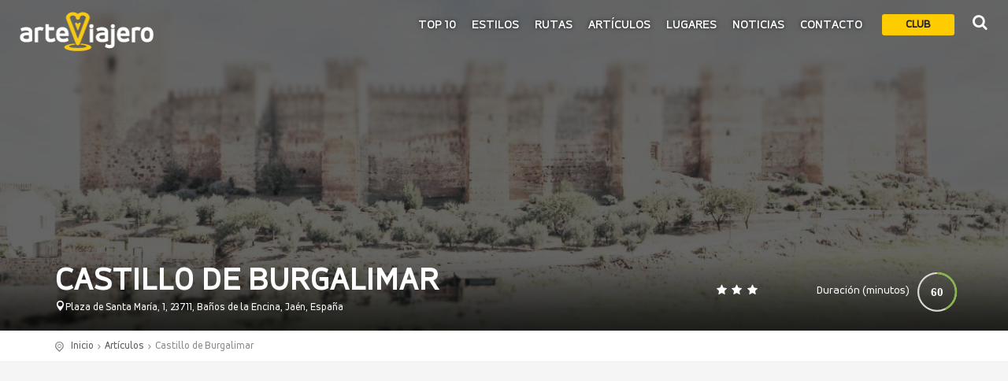

--- FILE ---
content_type: text/html; charset=UTF-8
request_url: https://arteviajero.com/articulos/castillo-de-burgalimar/
body_size: 21904
content:
<!DOCTYPE html>
<!--[if IE 9]><html class="ie ie9"> <![endif]-->
<html lang="es" >

<head>

    <meta charset="UTF-8">
    <meta http-equiv="X-UA-Compatible" content="IE=edge">
    <meta name="viewport" content="width=device-width, initial-scale=1">
    <meta name="author" content="Magnitude">

	    
    <style>
      #arteviajero-loader{
        position:fixed;
        top:0;
        left:0;
        width:100%;
        height:100vh;
        z-index:999999999;
        background-color:#ffcc00;
        display:none;
      }
    </style>
    <!-- Favicons-->
    <link rel="shortcut icon" href="https://arteviajero.com/wp-content/themes/arteviajero/img/favicon.ico" type="image/x-icon">
    <link rel="apple-touch-icon" type="image/x-icon" href="https://arteviajero.com/wp-content/themes/arteviajero/img/apple-touch-icon-57x57-precomposed.png">
    <link rel="apple-touch-icon" type="image/x-icon" sizes="72x72" href="https://arteviajero.com/wp-content/themes/arteviajero/img/apple-touch-icon-72x72-precomposed.png">
    <link rel="apple-touch-icon" type="image/x-icon" sizes="114x114" href="https://arteviajero.com/wp-content/themes/arteviajero/img/apple-touch-icon-114x114-precomposed.png">
    <link rel="apple-touch-icon" type="image/x-icon" sizes="144x144" href="https://arteviajero.com/wp-content/themes/arteviajero/img/apple-touch-icon-144x144-precomposed.png">
  
		<meta name='robots' content='index, follow, max-image-preview:large, max-snippet:-1, max-video-preview:-1' />
	<style>img:is([sizes="auto" i], [sizes^="auto," i]) { contain-intrinsic-size: 3000px 1500px }</style>
	<!-- Etiqueta de Google (gtag.js) modo de consentimiento dataLayer añadido por Site Kit -->
<script type="text/javascript" id="google_gtagjs-js-consent-mode-data-layer">
/* <![CDATA[ */
window.dataLayer = window.dataLayer || [];function gtag(){dataLayer.push(arguments);}
gtag('consent', 'default', {"ad_personalization":"denied","ad_storage":"denied","ad_user_data":"denied","analytics_storage":"denied","functionality_storage":"denied","security_storage":"denied","personalization_storage":"denied","region":["AT","BE","BG","CH","CY","CZ","DE","DK","EE","ES","FI","FR","GB","GR","HR","HU","IE","IS","IT","LI","LT","LU","LV","MT","NL","NO","PL","PT","RO","SE","SI","SK"],"wait_for_update":500});
window._googlesitekitConsentCategoryMap = {"statistics":["analytics_storage"],"marketing":["ad_storage","ad_user_data","ad_personalization"],"functional":["functionality_storage","security_storage"],"preferences":["personalization_storage"]};
window._googlesitekitConsents = {"ad_personalization":"denied","ad_storage":"denied","ad_user_data":"denied","analytics_storage":"denied","functionality_storage":"denied","security_storage":"denied","personalization_storage":"denied","region":["AT","BE","BG","CH","CY","CZ","DE","DK","EE","ES","FI","FR","GB","GR","HR","HU","IE","IS","IT","LI","LT","LU","LV","MT","NL","NO","PL","PT","RO","SE","SI","SK"],"wait_for_update":500};
/* ]]> */
</script>
<!-- Fin de la etiqueta Google (gtag.js) modo de consentimiento dataLayer añadido por Site Kit -->

	<!-- This site is optimized with the Yoast SEO Premium plugin v26.3 (Yoast SEO v26.3) - https://yoast.com/wordpress/plugins/seo/ -->
	<title>Castillo de Burgalimar, uno de los castillos más antiguos de España - ArteViajero</title>
	<meta name="description" content="Descubre el Castillo de Burgalimar (Provincia de Jaén), uno de los castillos árabes mejores conservados de la Península Ibérica" />
	<link rel="canonical" href="https://arteviajero.com/articulos/castillo-de-burgalimar/" />
	<meta property="og:locale" content="es_ES" />
	<meta property="og:type" content="article" />
	<meta property="og:title" content="Castillo de Burgalimar" />
	<meta property="og:description" content="Descubre el Castillo de Burgalimar (Provincia de Jaén), uno de los castillos árabes mejores conservados de la Península Ibérica" />
	<meta property="og:url" content="https://arteviajero.com/articulos/castillo-de-burgalimar/" />
	<meta property="og:site_name" content="ArteViajero" />
	<meta property="article:publisher" content="https://www.facebook.com/arteviajerocom/" />
	<meta property="article:modified_time" content="2025-08-25T10:57:39+00:00" />
	<meta property="og:image" content="https://arteviajero.com/wp-content/uploads/2017/06/Castillo-de-Burgalimar-e1702288622179.jpg" />
	<meta property="og:image:width" content="800" />
	<meta property="og:image:height" content="409" />
	<meta property="og:image:type" content="image/jpeg" />
	<meta name="twitter:card" content="summary_large_image" />
	<meta name="twitter:title" content="Castillo de Burgalimar" />
	<meta name="twitter:site" content="@arteviajero_com" />
	<meta name="twitter:label1" content="Tiempo de lectura" />
	<meta name="twitter:data1" content="4 minutos" />
	<script type="application/ld+json" class="yoast-schema-graph">{"@context":"https://schema.org","@graph":[{"@type":"WebPage","@id":"https://arteviajero.com/articulos/castillo-de-burgalimar/","url":"https://arteviajero.com/articulos/castillo-de-burgalimar/","name":"Castillo de Burgalimar, uno de los castillos más antiguos de España - ArteViajero","isPartOf":{"@id":"https://arteviajero.com/#website"},"primaryImageOfPage":{"@id":"https://arteviajero.com/articulos/castillo-de-burgalimar/#primaryimage"},"image":{"@id":"https://arteviajero.com/articulos/castillo-de-burgalimar/#primaryimage"},"thumbnailUrl":"https://arteviajero.com/wp-content/uploads/2017/06/Castillo-de-Burgalimar-e1702288622179.jpg","datePublished":"2017-06-21T07:18:21+00:00","dateModified":"2025-08-25T10:57:39+00:00","description":"Descubre el Castillo de Burgalimar (Provincia de Jaén), uno de los castillos árabes mejores conservados de la Península Ibérica","breadcrumb":{"@id":"https://arteviajero.com/articulos/castillo-de-burgalimar/#breadcrumb"},"inLanguage":"es","potentialAction":[{"@type":"ReadAction","target":["https://arteviajero.com/articulos/castillo-de-burgalimar/"]}]},{"@type":"ImageObject","inLanguage":"es","@id":"https://arteviajero.com/articulos/castillo-de-burgalimar/#primaryimage","url":"https://arteviajero.com/wp-content/uploads/2017/06/Castillo-de-Burgalimar-e1702288622179.jpg","contentUrl":"https://arteviajero.com/wp-content/uploads/2017/06/Castillo-de-Burgalimar-e1702288622179.jpg","width":800,"height":409,"caption":"castillo de burgalimar, baños de la encina"},{"@type":"BreadcrumbList","@id":"https://arteviajero.com/articulos/castillo-de-burgalimar/#breadcrumb","itemListElement":[{"@type":"ListItem","position":1,"name":"Portada","item":"https://arteviajero.com/"},{"@type":"ListItem","position":2,"name":"Artículos","item":"https://arteviajero.com/articulos/"},{"@type":"ListItem","position":3,"name":"Castillo de Burgalimar"}]},{"@type":"WebSite","@id":"https://arteviajero.com/#website","url":"https://arteviajero.com/","name":"arteviajero.com","description":"Maravillas arquitectónicas y construcciones emblemáticas","publisher":{"@id":"https://arteviajero.com/#organization"},"alternateName":"arteviajero","potentialAction":[{"@type":"SearchAction","target":{"@type":"EntryPoint","urlTemplate":"https://arteviajero.com/?s={search_term_string}"},"query-input":{"@type":"PropertyValueSpecification","valueRequired":true,"valueName":"search_term_string"}}],"inLanguage":"es"},{"@type":"Organization","@id":"https://arteviajero.com/#organization","name":"ArteViajero","alternateName":"Arte Viajero","url":"https://arteviajero.com/","logo":{"@type":"ImageObject","inLanguage":"es","@id":"https://arteviajero.com/#/schema/logo/image/","url":"https://arteviajero.com/wp-content/uploads/2023/09/logo-Arteviajero.jpg","contentUrl":"https://arteviajero.com/wp-content/uploads/2023/09/logo-Arteviajero.jpg","width":204,"height":204,"caption":"ArteViajero"},"image":{"@id":"https://arteviajero.com/#/schema/logo/image/"},"sameAs":["https://www.facebook.com/arteviajerocom/","https://x.com/arteviajero_com","https://tkz.one/@arteviajero","https://www.instagram.com/arteviajerocom/","https://www.tiktok.com/@arteviajero","https://www.pinterest.es/arteviajero/","https://www.threads.net/@arteviajerocom","https://www.linkedin.com/company/18943485","https://www.linkedin.com/in/diego-manuel-rubio-sanz-27089247/","https://www.youtube.com/watch?v=jUJov1FAoQk","https://bsky.app/profile/arteviajero.bsky.social","https://www.reddit.com/user/Arteviajero/"],"description":"Arteviajero es un proyecto digital cuyo propósito principal es la divulgación de la Historia del Arte y los viajes culturales","email":"info@arteviajero.com","telephone":"666169715","legalName":"Arteviajero","foundingDate":"2011-06-23","vatID":"50121921E","taxID":"50121921E","numberOfEmployees":{"@type":"QuantitativeValue","minValue":"1","maxValue":"10"},"publishingPrinciples":"https://arteviajero.com/sobre-nosotros/","ownershipFundingInfo":"https://arteviajero.com/contacto/","actionableFeedbackPolicy":"https://arteviajero.com/proteccion-de-datos/","correctionsPolicy":"https://arteviajero.com/contacto/","ethicsPolicy":"https://arteviajero.com/preguntas-frecuentes/","diversityPolicy":"https://arteviajero.com/sobre-nosotros/","diversityStaffingReport":"https://arteviajero.com/sobre-nosotros/"}]}</script>
	<!-- / Yoast SEO Premium plugin. -->


<link rel='dns-prefetch' href='//fonts.googleapis.com' />
<link rel='dns-prefetch' href='//www.googletagmanager.com' />
<link rel='dns-prefetch' href='//pagead2.googlesyndication.com' />
<script type="text/javascript">
/* <![CDATA[ */
window._wpemojiSettings = {"baseUrl":"https:\/\/s.w.org\/images\/core\/emoji\/16.0.1\/72x72\/","ext":".png","svgUrl":"https:\/\/s.w.org\/images\/core\/emoji\/16.0.1\/svg\/","svgExt":".svg","source":{"concatemoji":"https:\/\/arteviajero.com\/wp-includes\/js\/wp-emoji-release.min.js?ver=6.8.3"}};
/*! This file is auto-generated */
!function(s,n){var o,i,e;function c(e){try{var t={supportTests:e,timestamp:(new Date).valueOf()};sessionStorage.setItem(o,JSON.stringify(t))}catch(e){}}function p(e,t,n){e.clearRect(0,0,e.canvas.width,e.canvas.height),e.fillText(t,0,0);var t=new Uint32Array(e.getImageData(0,0,e.canvas.width,e.canvas.height).data),a=(e.clearRect(0,0,e.canvas.width,e.canvas.height),e.fillText(n,0,0),new Uint32Array(e.getImageData(0,0,e.canvas.width,e.canvas.height).data));return t.every(function(e,t){return e===a[t]})}function u(e,t){e.clearRect(0,0,e.canvas.width,e.canvas.height),e.fillText(t,0,0);for(var n=e.getImageData(16,16,1,1),a=0;a<n.data.length;a++)if(0!==n.data[a])return!1;return!0}function f(e,t,n,a){switch(t){case"flag":return n(e,"\ud83c\udff3\ufe0f\u200d\u26a7\ufe0f","\ud83c\udff3\ufe0f\u200b\u26a7\ufe0f")?!1:!n(e,"\ud83c\udde8\ud83c\uddf6","\ud83c\udde8\u200b\ud83c\uddf6")&&!n(e,"\ud83c\udff4\udb40\udc67\udb40\udc62\udb40\udc65\udb40\udc6e\udb40\udc67\udb40\udc7f","\ud83c\udff4\u200b\udb40\udc67\u200b\udb40\udc62\u200b\udb40\udc65\u200b\udb40\udc6e\u200b\udb40\udc67\u200b\udb40\udc7f");case"emoji":return!a(e,"\ud83e\udedf")}return!1}function g(e,t,n,a){var r="undefined"!=typeof WorkerGlobalScope&&self instanceof WorkerGlobalScope?new OffscreenCanvas(300,150):s.createElement("canvas"),o=r.getContext("2d",{willReadFrequently:!0}),i=(o.textBaseline="top",o.font="600 32px Arial",{});return e.forEach(function(e){i[e]=t(o,e,n,a)}),i}function t(e){var t=s.createElement("script");t.src=e,t.defer=!0,s.head.appendChild(t)}"undefined"!=typeof Promise&&(o="wpEmojiSettingsSupports",i=["flag","emoji"],n.supports={everything:!0,everythingExceptFlag:!0},e=new Promise(function(e){s.addEventListener("DOMContentLoaded",e,{once:!0})}),new Promise(function(t){var n=function(){try{var e=JSON.parse(sessionStorage.getItem(o));if("object"==typeof e&&"number"==typeof e.timestamp&&(new Date).valueOf()<e.timestamp+604800&&"object"==typeof e.supportTests)return e.supportTests}catch(e){}return null}();if(!n){if("undefined"!=typeof Worker&&"undefined"!=typeof OffscreenCanvas&&"undefined"!=typeof URL&&URL.createObjectURL&&"undefined"!=typeof Blob)try{var e="postMessage("+g.toString()+"("+[JSON.stringify(i),f.toString(),p.toString(),u.toString()].join(",")+"));",a=new Blob([e],{type:"text/javascript"}),r=new Worker(URL.createObjectURL(a),{name:"wpTestEmojiSupports"});return void(r.onmessage=function(e){c(n=e.data),r.terminate(),t(n)})}catch(e){}c(n=g(i,f,p,u))}t(n)}).then(function(e){for(var t in e)n.supports[t]=e[t],n.supports.everything=n.supports.everything&&n.supports[t],"flag"!==t&&(n.supports.everythingExceptFlag=n.supports.everythingExceptFlag&&n.supports[t]);n.supports.everythingExceptFlag=n.supports.everythingExceptFlag&&!n.supports.flag,n.DOMReady=!1,n.readyCallback=function(){n.DOMReady=!0}}).then(function(){return e}).then(function(){var e;n.supports.everything||(n.readyCallback(),(e=n.source||{}).concatemoji?t(e.concatemoji):e.wpemoji&&e.twemoji&&(t(e.twemoji),t(e.wpemoji)))}))}((window,document),window._wpemojiSettings);
/* ]]> */
</script>
<style id='wp-emoji-styles-inline-css' type='text/css'>

	img.wp-smiley, img.emoji {
		display: inline !important;
		border: none !important;
		box-shadow: none !important;
		height: 1em !important;
		width: 1em !important;
		margin: 0 0.07em !important;
		vertical-align: -0.1em !important;
		background: none !important;
		padding: 0 !important;
	}
</style>
<link rel='stylesheet' id='wp-block-library-css' href='https://arteviajero.com/wp-includes/css/dist/block-library/style.min.css?ver=6.8.3' media='all' />
<style id='classic-theme-styles-inline-css' type='text/css'>
/*! This file is auto-generated */
.wp-block-button__link{color:#fff;background-color:#32373c;border-radius:9999px;box-shadow:none;text-decoration:none;padding:calc(.667em + 2px) calc(1.333em + 2px);font-size:1.125em}.wp-block-file__button{background:#32373c;color:#fff;text-decoration:none}
</style>
<style id='global-styles-inline-css' type='text/css'>
:root{--wp--preset--aspect-ratio--square: 1;--wp--preset--aspect-ratio--4-3: 4/3;--wp--preset--aspect-ratio--3-4: 3/4;--wp--preset--aspect-ratio--3-2: 3/2;--wp--preset--aspect-ratio--2-3: 2/3;--wp--preset--aspect-ratio--16-9: 16/9;--wp--preset--aspect-ratio--9-16: 9/16;--wp--preset--color--black: #000000;--wp--preset--color--cyan-bluish-gray: #abb8c3;--wp--preset--color--white: #ffffff;--wp--preset--color--pale-pink: #f78da7;--wp--preset--color--vivid-red: #cf2e2e;--wp--preset--color--luminous-vivid-orange: #ff6900;--wp--preset--color--luminous-vivid-amber: #fcb900;--wp--preset--color--light-green-cyan: #7bdcb5;--wp--preset--color--vivid-green-cyan: #00d084;--wp--preset--color--pale-cyan-blue: #8ed1fc;--wp--preset--color--vivid-cyan-blue: #0693e3;--wp--preset--color--vivid-purple: #9b51e0;--wp--preset--gradient--vivid-cyan-blue-to-vivid-purple: linear-gradient(135deg,rgba(6,147,227,1) 0%,rgb(155,81,224) 100%);--wp--preset--gradient--light-green-cyan-to-vivid-green-cyan: linear-gradient(135deg,rgb(122,220,180) 0%,rgb(0,208,130) 100%);--wp--preset--gradient--luminous-vivid-amber-to-luminous-vivid-orange: linear-gradient(135deg,rgba(252,185,0,1) 0%,rgba(255,105,0,1) 100%);--wp--preset--gradient--luminous-vivid-orange-to-vivid-red: linear-gradient(135deg,rgba(255,105,0,1) 0%,rgb(207,46,46) 100%);--wp--preset--gradient--very-light-gray-to-cyan-bluish-gray: linear-gradient(135deg,rgb(238,238,238) 0%,rgb(169,184,195) 100%);--wp--preset--gradient--cool-to-warm-spectrum: linear-gradient(135deg,rgb(74,234,220) 0%,rgb(151,120,209) 20%,rgb(207,42,186) 40%,rgb(238,44,130) 60%,rgb(251,105,98) 80%,rgb(254,248,76) 100%);--wp--preset--gradient--blush-light-purple: linear-gradient(135deg,rgb(255,206,236) 0%,rgb(152,150,240) 100%);--wp--preset--gradient--blush-bordeaux: linear-gradient(135deg,rgb(254,205,165) 0%,rgb(254,45,45) 50%,rgb(107,0,62) 100%);--wp--preset--gradient--luminous-dusk: linear-gradient(135deg,rgb(255,203,112) 0%,rgb(199,81,192) 50%,rgb(65,88,208) 100%);--wp--preset--gradient--pale-ocean: linear-gradient(135deg,rgb(255,245,203) 0%,rgb(182,227,212) 50%,rgb(51,167,181) 100%);--wp--preset--gradient--electric-grass: linear-gradient(135deg,rgb(202,248,128) 0%,rgb(113,206,126) 100%);--wp--preset--gradient--midnight: linear-gradient(135deg,rgb(2,3,129) 0%,rgb(40,116,252) 100%);--wp--preset--font-size--small: 13px;--wp--preset--font-size--medium: 20px;--wp--preset--font-size--large: 36px;--wp--preset--font-size--x-large: 42px;--wp--preset--spacing--20: 0.44rem;--wp--preset--spacing--30: 0.67rem;--wp--preset--spacing--40: 1rem;--wp--preset--spacing--50: 1.5rem;--wp--preset--spacing--60: 2.25rem;--wp--preset--spacing--70: 3.38rem;--wp--preset--spacing--80: 5.06rem;--wp--preset--shadow--natural: 6px 6px 9px rgba(0, 0, 0, 0.2);--wp--preset--shadow--deep: 12px 12px 50px rgba(0, 0, 0, 0.4);--wp--preset--shadow--sharp: 6px 6px 0px rgba(0, 0, 0, 0.2);--wp--preset--shadow--outlined: 6px 6px 0px -3px rgba(255, 255, 255, 1), 6px 6px rgba(0, 0, 0, 1);--wp--preset--shadow--crisp: 6px 6px 0px rgba(0, 0, 0, 1);}:where(.is-layout-flex){gap: 0.5em;}:where(.is-layout-grid){gap: 0.5em;}body .is-layout-flex{display: flex;}.is-layout-flex{flex-wrap: wrap;align-items: center;}.is-layout-flex > :is(*, div){margin: 0;}body .is-layout-grid{display: grid;}.is-layout-grid > :is(*, div){margin: 0;}:where(.wp-block-columns.is-layout-flex){gap: 2em;}:where(.wp-block-columns.is-layout-grid){gap: 2em;}:where(.wp-block-post-template.is-layout-flex){gap: 1.25em;}:where(.wp-block-post-template.is-layout-grid){gap: 1.25em;}.has-black-color{color: var(--wp--preset--color--black) !important;}.has-cyan-bluish-gray-color{color: var(--wp--preset--color--cyan-bluish-gray) !important;}.has-white-color{color: var(--wp--preset--color--white) !important;}.has-pale-pink-color{color: var(--wp--preset--color--pale-pink) !important;}.has-vivid-red-color{color: var(--wp--preset--color--vivid-red) !important;}.has-luminous-vivid-orange-color{color: var(--wp--preset--color--luminous-vivid-orange) !important;}.has-luminous-vivid-amber-color{color: var(--wp--preset--color--luminous-vivid-amber) !important;}.has-light-green-cyan-color{color: var(--wp--preset--color--light-green-cyan) !important;}.has-vivid-green-cyan-color{color: var(--wp--preset--color--vivid-green-cyan) !important;}.has-pale-cyan-blue-color{color: var(--wp--preset--color--pale-cyan-blue) !important;}.has-vivid-cyan-blue-color{color: var(--wp--preset--color--vivid-cyan-blue) !important;}.has-vivid-purple-color{color: var(--wp--preset--color--vivid-purple) !important;}.has-black-background-color{background-color: var(--wp--preset--color--black) !important;}.has-cyan-bluish-gray-background-color{background-color: var(--wp--preset--color--cyan-bluish-gray) !important;}.has-white-background-color{background-color: var(--wp--preset--color--white) !important;}.has-pale-pink-background-color{background-color: var(--wp--preset--color--pale-pink) !important;}.has-vivid-red-background-color{background-color: var(--wp--preset--color--vivid-red) !important;}.has-luminous-vivid-orange-background-color{background-color: var(--wp--preset--color--luminous-vivid-orange) !important;}.has-luminous-vivid-amber-background-color{background-color: var(--wp--preset--color--luminous-vivid-amber) !important;}.has-light-green-cyan-background-color{background-color: var(--wp--preset--color--light-green-cyan) !important;}.has-vivid-green-cyan-background-color{background-color: var(--wp--preset--color--vivid-green-cyan) !important;}.has-pale-cyan-blue-background-color{background-color: var(--wp--preset--color--pale-cyan-blue) !important;}.has-vivid-cyan-blue-background-color{background-color: var(--wp--preset--color--vivid-cyan-blue) !important;}.has-vivid-purple-background-color{background-color: var(--wp--preset--color--vivid-purple) !important;}.has-black-border-color{border-color: var(--wp--preset--color--black) !important;}.has-cyan-bluish-gray-border-color{border-color: var(--wp--preset--color--cyan-bluish-gray) !important;}.has-white-border-color{border-color: var(--wp--preset--color--white) !important;}.has-pale-pink-border-color{border-color: var(--wp--preset--color--pale-pink) !important;}.has-vivid-red-border-color{border-color: var(--wp--preset--color--vivid-red) !important;}.has-luminous-vivid-orange-border-color{border-color: var(--wp--preset--color--luminous-vivid-orange) !important;}.has-luminous-vivid-amber-border-color{border-color: var(--wp--preset--color--luminous-vivid-amber) !important;}.has-light-green-cyan-border-color{border-color: var(--wp--preset--color--light-green-cyan) !important;}.has-vivid-green-cyan-border-color{border-color: var(--wp--preset--color--vivid-green-cyan) !important;}.has-pale-cyan-blue-border-color{border-color: var(--wp--preset--color--pale-cyan-blue) !important;}.has-vivid-cyan-blue-border-color{border-color: var(--wp--preset--color--vivid-cyan-blue) !important;}.has-vivid-purple-border-color{border-color: var(--wp--preset--color--vivid-purple) !important;}.has-vivid-cyan-blue-to-vivid-purple-gradient-background{background: var(--wp--preset--gradient--vivid-cyan-blue-to-vivid-purple) !important;}.has-light-green-cyan-to-vivid-green-cyan-gradient-background{background: var(--wp--preset--gradient--light-green-cyan-to-vivid-green-cyan) !important;}.has-luminous-vivid-amber-to-luminous-vivid-orange-gradient-background{background: var(--wp--preset--gradient--luminous-vivid-amber-to-luminous-vivid-orange) !important;}.has-luminous-vivid-orange-to-vivid-red-gradient-background{background: var(--wp--preset--gradient--luminous-vivid-orange-to-vivid-red) !important;}.has-very-light-gray-to-cyan-bluish-gray-gradient-background{background: var(--wp--preset--gradient--very-light-gray-to-cyan-bluish-gray) !important;}.has-cool-to-warm-spectrum-gradient-background{background: var(--wp--preset--gradient--cool-to-warm-spectrum) !important;}.has-blush-light-purple-gradient-background{background: var(--wp--preset--gradient--blush-light-purple) !important;}.has-blush-bordeaux-gradient-background{background: var(--wp--preset--gradient--blush-bordeaux) !important;}.has-luminous-dusk-gradient-background{background: var(--wp--preset--gradient--luminous-dusk) !important;}.has-pale-ocean-gradient-background{background: var(--wp--preset--gradient--pale-ocean) !important;}.has-electric-grass-gradient-background{background: var(--wp--preset--gradient--electric-grass) !important;}.has-midnight-gradient-background{background: var(--wp--preset--gradient--midnight) !important;}.has-small-font-size{font-size: var(--wp--preset--font-size--small) !important;}.has-medium-font-size{font-size: var(--wp--preset--font-size--medium) !important;}.has-large-font-size{font-size: var(--wp--preset--font-size--large) !important;}.has-x-large-font-size{font-size: var(--wp--preset--font-size--x-large) !important;}
:where(.wp-block-post-template.is-layout-flex){gap: 1.25em;}:where(.wp-block-post-template.is-layout-grid){gap: 1.25em;}
:where(.wp-block-columns.is-layout-flex){gap: 2em;}:where(.wp-block-columns.is-layout-grid){gap: 2em;}
:root :where(.wp-block-pullquote){font-size: 1.5em;line-height: 1.6;}
</style>
<link rel='stylesheet' id='gdpr-css' href='https://arteviajero.com/wp-content/plugins/gdpr/dist/css/public.css?ver=2.1.2' media='all' />
<link rel='stylesheet' id='av_audioplayer-css' href='https://arteviajero.com/wp-content/themes/arteviajero/css/audio_player/mediaelementplayer.min.css?ver=6.8.3' media='all' />
<link rel='stylesheet' id='bodhi-svgs-attachment-css' href='https://arteviajero.com/wp-content/plugins/svg-support/css/svgs-attachment.css' media='all' />
<link rel='stylesheet' id='google-font-css' href='https://fonts.googleapis.com/css?family=Roboto%3A400%2C500%2C700%2C300&#038;ver=1.0' media='all' />
<link rel='stylesheet' id='av-animate_css-css' href='https://arteviajero.com/wp-content/themes/arteviajero/css/animate.min.css?ver=1.0' media='all' />
<link rel='stylesheet' id='av-bootstrap_css-css' href='https://arteviajero.com/wp-content/themes/arteviajero/css/bootstrap.min.css?ver=1.0' media='all' />
<link rel='stylesheet' id='av-style_css-css' href='https://arteviajero.com/wp-content/themes/arteviajero/css/style.1.1.2.css?ver=1.3.0' media='all' />
<link rel='stylesheet' id='av-menu_css-css' href='https://arteviajero.com/wp-content/themes/arteviajero/css/menu.css?ver=1.0' media='all' />
<link rel='stylesheet' id='av-all_icons_css-css' href='https://arteviajero.com/wp-content/themes/arteviajero/css/icon_fonts/css/all_icons.min.css?ver=1.0' media='all' />
<link rel='stylesheet' id='av-custom_css-css' href='https://arteviajero.com/wp-content/themes/arteviajero/css/custom.css?ver=1.3.0' media='all' />
<link rel='stylesheet' id='js_composer_front-css' href='https://arteviajero.com/wp-content/plugins/js_composer/assets/css/js_composer.min.css?ver=8.7.2' media='all' />
<link rel='stylesheet' id='js_composer_custom_css-css' href='//arteviajero.com/wp-content/uploads/js_composer/custom.css?ver=8.7.2' media='all' />
<link rel='stylesheet' id='modulobox-css' href='https://arteviajero.com/wp-content/plugins/modulobox/public/assets/css/modulobox.min.css?ver=1.0.0' media='all' />
<style id='modulobox-inline-css' type='text/css'>
.mobx-overlay{background-color:#000000;}.mobx-top-bar{background-color:rgba(0,0,0,0.4);}button.mobx-prev,button.mobx-next{background-color:rgba(0,0,0,0.4);}.mobx-bottom-bar{background-color:rgba(0,0,0,0.4);}.mobx-holder .mobx-share-tooltip{background-color:#ffffff;border-color:#ffffff;color:#444444;width:120px;}.mobx-thumb:after{border-color:#ffffff;}.mobx-holder .mobx-loader{border-color:rgba(255,255,255,0.2);border-left-color:#ffffff;}.mobx-top-bar *{color:#ffffff;}.mobx-prev *,.mobx-next *{color:#ffffff;}.mobx-thumb-loaded{opacity:0.50;}.mobx-active-thumb .mobx-thumb-loaded{opacity:1.00;}.mobx-top-bar button{height:40px;width:40px;}.mobx-timer{height:24px;width:24px;}button.mobx-prev, button.mobx-next{height:32px;width:44px;}.mobx-share-tooltip button{height:40px;width:40px;}.mobx-caption-inner{width:420px;max-width:420px;}.mobx-gallery figure figcaption{background: -webkit-gradient(linear, left top, left bottom, from(transparent), to(rgba(0,0,0,0.6)));background: -webkit-linear-gradient(top, transparent 0%, rgba(0,0,0,0.6) 100%);background: -moz-linear-gradient(top, transparent 0%, rgba(0,0,0,0.6) 100%);background: linear-gradient(to bottom, transparent 0%, rgba(0,0,0,0.6) 100%);}.mobx-holder .mobx-counter{font-weight:400;color:#ffffff;text-align:center;font-size:13px;line-height:44px;font-style:normal;text-decoration:none;text-transform:none;}.mobx-holder .mobx-title{font-weight:400;color:#eeeeee;text-align:center;font-size:13px;line-height:18px;font-style:normal;text-decoration:none;text-transform:none;}.mobx-holder .mobx-desc{font-weight:400;color:#bbbbbb;text-align:center;font-size:12px;line-height:16px;font-style:normal;text-decoration:none;text-transform:none;}.mobx-gallery figure figcaption{font-weight:400;color:#ffffff;text-align:left;font-size:13px;line-height:18px;font-style:normal;text-decoration:none;text-transform:none;}
</style>
<script type="text/javascript" src="https://arteviajero.com/wp-content/themes/arteviajero/js/jquery-2.2.4.min.js" id="jquery-js"></script>
<script type="text/javascript" src="https://arteviajero.com/wp-content/themes/arteviajero/js/goodshare.min.js?ver=1.0" id="goodshare-js"></script>
<script type="text/javascript" src="https://arteviajero.com/wp-content/themes/arteviajero/js/wow.min.js?ver=1.0" id="wow-js"></script>
<script type="text/javascript" src="https://arteviajero.com/wp-content/themes/arteviajero/js/common_scripts_min.js?ver=1.0" id="common_scripts-js"></script>
<script type="text/javascript" src="https://arteviajero.com/wp-content/themes/arteviajero/assets/validate.js?ver=1.0" id="validate-js"></script>
<script type="text/javascript" src="https://arteviajero.com/wp-content/themes/arteviajero/js/functions.js?ver=1.0" id="functions-js"></script>
<script type="text/javascript" src="https://arteviajero.com/wp-content/themes/arteviajero/js/theia-sticky-sidebar.min.js?ver=1.0" id="sticky_sidebar_js-js"></script>
<script type="text/javascript" src="https://arteviajero.com/wp-content/themes/arteviajero/js/sidebar_carousel_detail_page_func.js?ver=1.0" id="sidebar_carousel_js-js"></script>
<script type="text/javascript" src="https://arteviajero.com/wp-content/themes/arteviajero/js/raphael-2.1.4.min.js?ver=1.0" id="raphael_js-js"></script>
<script type="text/javascript" src="https://arteviajero.com/wp-content/themes/arteviajero/js/justgage.min.js?ver=1.0" id="justgage_js-js"></script>
<script type="text/javascript" src="https://arteviajero.com/wp-content/themes/arteviajero/js/monumentos.functions.js?ver=1.0" id="monumentos_functions_js-js"></script>
<script type="text/javascript" src="https://arteviajero.com/wp-content/plugins/svg-support/vendor/DOMPurify/DOMPurify.min.js?ver=2.5.8" id="bodhi-dompurify-library-js"></script>
<script type="text/javascript" id="gdpr-js-extra">
/* <![CDATA[ */
var GDPR = {"ajaxurl":"https:\/\/arteviajero.com\/wp-admin\/admin-ajax.php","logouturl":"","i18n":{"aborting":"Abortando","logging_out":"Vas a ser desconectado.","continue":"Seguir","cancel":"Cancelar","ok":"Aceptar","close_account":"\u00bfQuieres cerrar tu cuenta?","close_account_warning":"Se cerrar\u00e1 tu cuenta y todos los datos se borrar\u00e1n de manera permanente y no  se podr\u00e1n recuperar \u00bfEst\u00e1s seguro?","are_you_sure":"\u00bfEst\u00e1s seguro?","policy_disagree":"Al no aceptar ya no tendr\u00e1s acceso a nuestro sitio y se te desconectar\u00e1."},"is_user_logged_in":"","refresh":"1"};
/* ]]> */
</script>
<script type="text/javascript" src="https://arteviajero.com/wp-content/plugins/gdpr/dist/js/public.js?ver=2.1.2" id="gdpr-js"></script>
<script type="text/javascript" src="https://arteviajero.com/wp-content/themes/arteviajero/js/mediaelement-and-player.min.js?ver=6.8.3" id="av_audioplayer_js-js"></script>
<script type="text/javascript" src="//arteviajero.com/wp-content/plugins/revslider/sr6/assets/js/rbtools.min.js?ver=6.7.38" async id="tp-tools-js"></script>
<script type="text/javascript" src="//arteviajero.com/wp-content/plugins/revslider/sr6/assets/js/rs6.min.js?ver=6.7.38" async id="revmin-js"></script>
<script type="text/javascript" id="bodhi_svg_inline-js-extra">
/* <![CDATA[ */
var svgSettings = {"skipNested":""};
/* ]]> */
</script>
<script type="text/javascript" src="https://arteviajero.com/wp-content/plugins/svg-support/js/min/svgs-inline-min.js" id="bodhi_svg_inline-js"></script>
<script type="text/javascript" id="bodhi_svg_inline-js-after">
/* <![CDATA[ */
cssTarget={"Bodhi":"img.style-svg","ForceInlineSVG":"style-svg"};ForceInlineSVGActive="false";frontSanitizationEnabled="on";
/* ]]> */
</script>
<script></script><link rel="alternate" title="oEmbed (JSON)" type="application/json+oembed" href="https://arteviajero.com/wp-json/oembed/1.0/embed?url=https%3A%2F%2Farteviajero.com%2Farticulos%2Fcastillo-de-burgalimar%2F" />
<link rel="alternate" title="oEmbed (XML)" type="text/xml+oembed" href="https://arteviajero.com/wp-json/oembed/1.0/embed?url=https%3A%2F%2Farteviajero.com%2Farticulos%2Fcastillo-de-burgalimar%2F&#038;format=xml" />
<!--
This site is protected by WP-CopyRightPro
Copyright 2010  Wp-CopyRightPro, IN  (http://wp-copyrightpro.com/)
-->

<!-- EVITAR CLICK DERECHO-->
<script language="Javascript">
document.oncontextmenu = function(){return false}
</script>

<!-- SELECCION DE TEXTO-->
<script type="text/javascript">
// IE Evitar seleccion de texto
document.onselectstart=function(){
if (event.srcElement.type != "text" && event.srcElement.type != "textarea" && event.srcElement.type != "password")
return false
else return true;
};

// FIREFOX Evitar seleccion de texto
if (window.sidebar){
document.onmousedown=function(e){
var obj=e.target;
if (obj.tagName.toUpperCase() == "INPUT" || obj.tagName.toUpperCase() == "TEXTAREA" || obj.tagName.toUpperCase() == "PASSWORD")
return true;
/*else if (obj.tagName=="BUTTON"){
return true;
}*/
else
return false;
}
}
// End -->
</script>


<!-- EVITAR IFRAME-->
<script type="text/javascript" language="JavaScript1.1">
<!--// evito que se cargue en otro frame
if (parent.frames.length > 0) top.location.replace(document.location);
//-->
</script>


<!-- EVITAR DRAG AND DROP-->
<script language="Javascript">
<!--// Begin
document.ondragstart = function(){return false}
//-->
</script>
<meta name="generator" content="Site Kit by Google 1.165.0" />
<!-- Metaetiquetas de Google AdSense añadidas por Site Kit -->
<meta name="google-adsense-platform-account" content="ca-host-pub-2644536267352236">
<meta name="google-adsense-platform-domain" content="sitekit.withgoogle.com">
<!-- Acabar con las metaetiquetas de Google AdSense añadidas por Site Kit -->
<meta name="generator" content="Powered by WPBakery Page Builder - drag and drop page builder for WordPress."/>

<!-- Fragmento de código de Google Adsense añadido por Site Kit -->
<script type="text/javascript" async="async" src="https://pagead2.googlesyndication.com/pagead/js/adsbygoogle.js?client=ca-pub-4960871949102497&amp;host=ca-host-pub-2644536267352236" crossorigin="anonymous"></script>

<!-- Final del fragmento de código de Google Adsense añadido por Site Kit -->
<meta name="generator" content="Powered by Slider Revolution 6.7.38 - responsive, Mobile-Friendly Slider Plugin for WordPress with comfortable drag and drop interface." />
<meta name="description" content="Descubre el Castillo de Burgalimar (Provincia de Jaén), uno de los castillos árabes mejores conservados de la Península Ibérica"><meta property="og:locale" content="es_ES"><meta property="og:type" content="article"><meta property="og:url" content="https://arteviajero.com/articulos/castillo-de-burgalimar/"><meta property="og:site_name" content="ArteViajero"><meta property="og:title" content="Castillo de Burgalimar, uno de los castillos más antiguos de España"><meta property="og:description" content="Descubre el Castillo de Burgalimar, uno de los castillos árabes mejores conservados de la Península Ibérica"><meta property="og:image" content="https://arteviajero.com/wp-content/uploads/2023/10/Castillo-de-Burgalimar-Banos-de-la-Encina-Jaen-Andalucia.jpg"><meta property="og:image:width" content="770"><meta property="og:image:height" content="500"><meta property="og:image:type" content="image/jpeg"><meta property="twitter:card" content="summary_large_image"><meta property="twitter:title" content="Castillo de Burgalimar, uno de los castillos más antiguos de España"><meta property="twitter:description" content="Descubre el Castillo de Burgalimar, uno de los castillos árabes mejores conservados de la Península Ibérica"><script>function setREVStartSize(e){
			//window.requestAnimationFrame(function() {
				window.RSIW = window.RSIW===undefined ? window.innerWidth : window.RSIW;
				window.RSIH = window.RSIH===undefined ? window.innerHeight : window.RSIH;
				try {
					var pw = document.getElementById(e.c).parentNode.offsetWidth,
						newh;
					pw = pw===0 || isNaN(pw) || (e.l=="fullwidth" || e.layout=="fullwidth") ? window.RSIW : pw;
					e.tabw = e.tabw===undefined ? 0 : parseInt(e.tabw);
					e.thumbw = e.thumbw===undefined ? 0 : parseInt(e.thumbw);
					e.tabh = e.tabh===undefined ? 0 : parseInt(e.tabh);
					e.thumbh = e.thumbh===undefined ? 0 : parseInt(e.thumbh);
					e.tabhide = e.tabhide===undefined ? 0 : parseInt(e.tabhide);
					e.thumbhide = e.thumbhide===undefined ? 0 : parseInt(e.thumbhide);
					e.mh = e.mh===undefined || e.mh=="" || e.mh==="auto" ? 0 : parseInt(e.mh,0);
					if(e.layout==="fullscreen" || e.l==="fullscreen")
						newh = Math.max(e.mh,window.RSIH);
					else{
						e.gw = Array.isArray(e.gw) ? e.gw : [e.gw];
						for (var i in e.rl) if (e.gw[i]===undefined || e.gw[i]===0) e.gw[i] = e.gw[i-1];
						e.gh = e.el===undefined || e.el==="" || (Array.isArray(e.el) && e.el.length==0)? e.gh : e.el;
						e.gh = Array.isArray(e.gh) ? e.gh : [e.gh];
						for (var i in e.rl) if (e.gh[i]===undefined || e.gh[i]===0) e.gh[i] = e.gh[i-1];
											
						var nl = new Array(e.rl.length),
							ix = 0,
							sl;
						e.tabw = e.tabhide>=pw ? 0 : e.tabw;
						e.thumbw = e.thumbhide>=pw ? 0 : e.thumbw;
						e.tabh = e.tabhide>=pw ? 0 : e.tabh;
						e.thumbh = e.thumbhide>=pw ? 0 : e.thumbh;
						for (var i in e.rl) nl[i] = e.rl[i]<window.RSIW ? 0 : e.rl[i];
						sl = nl[0];
						for (var i in nl) if (sl>nl[i] && nl[i]>0) { sl = nl[i]; ix=i;}
						var m = pw>(e.gw[ix]+e.tabw+e.thumbw) ? 1 : (pw-(e.tabw+e.thumbw)) / (e.gw[ix]);
						newh =  (e.gh[ix] * m) + (e.tabh + e.thumbh);
					}
					var el = document.getElementById(e.c);
					if (el!==null && el) el.style.height = newh+"px";
					el = document.getElementById(e.c+"_wrapper");
					if (el!==null && el) {
						el.style.height = newh+"px";
						el.style.display = "block";
					}
				} catch(e){
					console.log("Failure at Presize of Slider:" + e)
				}
			//});
		  };</script>
<noscript><style> .wpb_animate_when_almost_visible { opacity: 1; }</style></noscript>   
    <!-- Modernizr -->
    <script src="https://arteviajero.com/wp-content/themes/arteviajero/js/modernizr.js"></script>

    <!--[if lt IE 9]>
      <script src="https://arteviajero.com/wp-content/themes/arteviajero/js/html5shiv.min.js"></script>
      <script src="https://arteviajero.com/wp-content/themes/arteviajero/js/respond.min.js"></script>
    <![endif]-->
  <!--
<script type="text/javascript" async="async" >
    var elem = document.createElement('script');
    elem.src = 'https://quantcast.mgr.consensu.org/cmp.js';
    elem.async = true;
    elem.type = "text/javascript";
    var scpt = document.getElementsByTagName('script')[0];
    scpt.parentNode.insertBefore(elem, scpt);
    (function() {
    var gdprAppliesGlobally = false;
    function addFrame() {
        if (!window.frames['__cmpLocator']) {
        if (document.body) {
            var body = document.body,
                iframe = document.createElement('iframe');
            iframe.style = 'display:none';
            iframe.name = '__cmpLocator';
            body.appendChild(iframe);
        } else {
            setTimeout(addFrame, 5);
        }
        }
    }
    addFrame();
    function cmpMsgHandler(event) {
        var msgIsString = typeof event.data === "string";
        var json;
        if(msgIsString) {
        json = event.data.indexOf("__cmpCall") != -1 ? JSON.parse(event.data) : {};
        } else {
        json = event.data;
        }
        if (json.__cmpCall) {
        var i = json.__cmpCall;
        window.__cmp(i.command, i.parameter, function(retValue, success) {
            var returnMsg = {"__cmpReturn": {
            "returnValue": retValue,
            "success": success,
            "callId": i.callId
            }};
            event.source.postMessage(msgIsString ?
            JSON.stringify(returnMsg) : returnMsg, '*');
        });
        }
    }
    window.__cmp = function (c) {
        var b = arguments;
        if (!b.length) {
        return __cmp.a;
        }
        else if (b[0] === 'ping') {
        b[2]({"gdprAppliesGlobally": gdprAppliesGlobally,
            "cmpLoaded": false}, true);
        } else if (c == '__cmp')
        return false;
        else {
        if (typeof __cmp.a === 'undefined') {
            __cmp.a = [];
        }
        __cmp.a.push([].slice.apply(b));
        }
    }
    window.__cmp.gdprAppliesGlobally = gdprAppliesGlobally;
    window.__cmp.msgHandler = cmpMsgHandler;
    if (window.addEventListener) {
        window.addEventListener('message', cmpMsgHandler, false);
    }
    else {
        window.attachEvent('onmessage', cmpMsgHandler);
    }
    })();
    window.__cmp('init', {
    		'Language': 'es',
		'Initial Screen Body Text Option': 1,
		'Publisher Name': 'Moneytizer',
		'Default Value for Toggles': 'off',
		'UI Layout': 'banner',
		'No Option': false,
    });
</script>
    <style>
        .qc-cmp-button,
        .qc-cmp-button.qc-cmp-secondary-button:hover {
            background-color: #000000 !important;
            border-color: #000000 !important;
        }
        .qc-cmp-button:hover,
        .qc-cmp-button.qc-cmp-secondary-button {
            background-color: transparent !important;
            border-color: #000000 !important;
        }
        .qc-cmp-alt-action,
        .qc-cmp-link {
            color: #000000 !important;
        }
        .qc-cmp-button,
        .qc-cmp-button.qc-cmp-secondary-button:hover {
            color: #ffffff !important;
        }
        .qc-cmp-button:hover,
        .qc-cmp-button.qc-cmp-secondary-button {
            color: #000000 !important;
        }
        .qc-cmp-small-toggle,
        .qc-cmp-toggle {
            background-color: #000000 !important;
            border-color: #000000 !important;
        }
        .qc-cmp-main-messaging,
		.qc-cmp-messaging,
		.qc-cmp-sub-title,
		.qc-cmp-privacy-settings-title,
		.qc-cmp-purpose-list,
		.qc-cmp-tab,
		.qc-cmp-title,
		.qc-cmp-vendor-list,
		.qc-cmp-vendor-list-title,
		.qc-cmp-enabled-cell,
		.qc-cmp-toggle-status,
		.qc-cmp-table,
		.qc-cmp-table-header {
    		color: #000000 !important;
		}
       	
        .qc-cmp-ui {
  			background-color: #ffffff !important;
		}

		.qc-cmp-table,
		.qc-cmp-table-row {
			  border: 1px solid !important;
			  border-color: #000000 !important;
		} 
    #qcCmpButtons a {
            text-decoration: none !important;

    }
    
    #qcCmpButtons button {
        margin-top: 65px;
    }
  .qc-cmp-qc-link-container{
    display:none;
  }
    </style>
  -->
	<script async src="https://pagead2.googlesyndication.com/pagead/js/adsbygoogle.js?client=ca-pub-4960871949102497"
     crossorigin="anonymous"></script>
</head>

<body class="wp-singular articulos-template-default single single-articulos postid-637 wp-theme-arteviajero castillo-de-burgalimar wpb-js-composer js-comp-ver-8.7.2 vc_responsive">
<div id="arteviajero-loader"></div>
	  <div class="layer"></div>
    <!-- Menu mask -->

    <!-- Header ================================================== -->
    <header             >
        <div class="container-fluid">
            <div class="row">
                <div class="col--md-4 col-sm-3 col-xs-4">
                    <div id="logo_home">
                        <div class="logo-h1"><a href="https://arteviajero.com" title="Arte Viajero">Arte Viajero</a></div>
                    </div>
                </div>
                <nav class="col--md-8 col-sm-9 col-xs-8">
                    <ul id="primary_nav">
                      <li id="login"><a class="button inverse login-button hidden-xs" href="https://arteviajero.com/club-arteviajero/">Club</a>
                        </li>
                        <li id="search">
                            <div class="dropdown dropdown-search">
                                <a href="#" class="dropdown-toggle" data-toggle="dropdown"><i class="icon-search"></i></a>
                                <div class="dropdown-menu">
                                    <form method="GET" action="https://arteviajero.com">
                                        <div id="custom-search-input-header">
                                            <input type="text" name="s" class="form-control" placeholder="Buscar...">
                                            <input type="submit" class="btn_search_2" value="submit">
                                        </div>
                                    </form>
                                </div>
                            </div>
                        </li>
                    </ul>
                    <a class="cmn-toggle-switch cmn-toggle-switch__htx open_close" href="javascript:void(0);"><span>Menu mobile</span></a>
                    <div class="main-menu">
                        <div id="header_menu">
                            <img src="https://arteviajero.com/wp-content/themes/arteviajero/img/logo_2.png" alt="img" data-retina="true" width="170" >
                        </div>
                        <a href="#" class="open_close" id="close_in"><i class="icon_close"></i></a>
                                            <ul>
                        <li class="submenu"><a href="https://arteviajero.com/top10/">Top 10</a></li><li class="submenu"><a href="https://arteviajero.com/estilos-historia-del-arte/">Estilos</a></li><li class="submenu"><a href="https://arteviajero.com/rutas/">Rutas</a></li><li class="submenu"><a href="https://arteviajero.com/articulos/">Artículos</a></li><li class="submenu"><a href="https://arteviajero.com/lugares/">Lugares</a></li><li class="submenu"><a href="https://arteviajero.com/noticias/">Noticias</a></li><li class="submenu"><a href="https://arteviajero.com/contacto/">Contacto</a></li>                      </ul>
       
                    </div>
                    <!-- End main-menu -->
                </nav>
            </div>
            <!-- End row -->
        </div>
        <!-- End container -->
    </header>
    <!-- End Header =============================================== -->




<main>
<!-- SubHeader =============================================== -->

<section class="parallax_window_in" data-parallax="scroll" data-image-src="https://arteviajero.com/wp-content/uploads/2017/06/Castillo-de-Burgalimar-1300x480.jpg" data-natural-width="1300" data-natural-height="480">
	
	
	<div id="sub_content_in">
		<div id="sub_content_in_left">
			<div class="container">
				<div class="row">
					<div class="col-md-8">
						<h1>Castillo de Burgalimar</h1>
						<span><i class="icon_pin"></i>Plaza de Santa María, 1, 23711, Baños de la Encina, Jaén, España</span>					</div>
					<div class="col-md-4">
												<div class="score_wp_in stars">
							<i class="icon-star"></i><i class="icon-star"></i><i class="icon-star"></i>						</div>
																		<div class="time_wp_in">Duración (minutos)
							<div id="time_1" class="time_in" data-value="60"></div>
						</div>
											</div>
				</div>
			</div>
		</div>
		<!-- End sub_content_left -->
	</div>
	<!-- End sub_content -->
</section>
<!-- End section -->
<!-- End SubHeader ============================================ -->
<div id="position">
	<div class="container">
		<ul id="anchor_menu-bloques-informacion">
			<li><a href="https://arteviajero.com">Inicio</a>
			</li>
						<li><a href="https://arteviajero.com/articulos/">Artículos</a>
					</li>
			<li>Castillo de Burgalimar</li>
		</ul>
	</div>
</div>
<!-- End position -->

<div class="container margin_60">
	
	<div class="row">
    
		<aside class="col-md-3 col-md-push-9" id="sidebar">
     
			<div class="theiaStickySidebar ">
         <div class="social-share" >   
     <ul>
       <li>Comparte:&nbsp;</li>
        <li><a href="#"  data-social="facebook"  data-image="https://arteviajero.com/wp-content/uploads/2017/06/Castillo-de-Burgalimar-1300x480.jpg" ><i class="icon-facebook"></i></a></li>
        <li><a href="#"  data-social="twitter"   data-image="https://arteviajero.com/wp-content/uploads/2017/06/Castillo-de-Burgalimar-1300x480.jpg"><i class="icon-twitter" ></i></a></li>
        <li><a href="#"  data-social="pinterest" data-image="https://arteviajero.com/wp-content/uploads/2017/06/Castillo-de-Burgalimar-1300x480.jpg"><i class="icon-pinterest"></i></a></li>  
      </ul>
      </div>
				<ul id="tools_2">
					<li>
						<a href="#anchor_menu-bloques-informacion"><i class="icon_set_1_icon-95"></i>Información</a>
					</li>

										<li>
					<!--	<form action="http://maps.google.com/maps" method="get" target="_blank">
							<input type="hidden" name="daddr" value="38.1703058, -3.7753188000000364" /><i class="icon_compass_alt"></i>
							<button type="submit" value="Cómo ir">Cómo ir</button>
						</form>-->
						
							<a href="#anchor_como-llegar"><i class="icon_compass_alt"></i>Cómo ir</a>
					</li>
								<li>
						<a href="#anchor_monumentos-relacionados"><i class="icon_set_1_icon-44"></i>Artículos relacionados</a>
					</li>
			 
										</ul>
       
				<div class="themoneytizer-wrapper">
<!--
<script async src="//pagead2.googlesyndication.com/pagead/js/adsbygoogle.js"></script>
<script>
  (adsbygoogle = window.adsbygoogle || []).push({
    google_ad_client: "ca-pub-4960871949102497",
    enable_page_level_ads: true
  });
</script>
-->


<script async src="https://pagead2.googlesyndication.com/pagead/js/adsbygoogle.js"></script>
<!-- anuncios lateral artículos -->
<ins class="adsbygoogle"
     style="display:block"
     data-ad-client="ca-pub-4960871949102497"
     data-ad-slot="7452553802"
     data-ad-format="auto"
     data-full-width-responsive="true"></ins>
<script>
     (adsbygoogle = window.adsbygoogle || []).push({});
</script>

				
         
					         	<!--
					<ins class="bookingaff" data-aid="1477601" data-target_aid="1473709" data-prod="nsb" data-width="100%" data-height="auto" data-lang="es-ES" data-df_num_properties="3">

    <a href="//www.booking.com?aid=1473709">Booking.com</a>
</ins>
<script type="text/javascript">
    (function(d, sc, u) {
      var s = d.createElement(sc), p = d.getElementsByTagName(sc)[0];
      s.type = 'text/javascript';
      s.async = true;
      s.src = u + '?v=' + (+new Date());
      p.parentNode.insertBefore(s,p);
      })(document, 'script', '//aff.bstatic.com/static/affiliate_base/js/flexiproduct.js');
</script>-->
						
		
					
				</div>
      <!-- <div style="height:600px;position:relative;text-align:center;">

          <style>
            .chitikaAdContainer iframe{
              height:600px;
            }
          </style>
           <script type="text/javascript">
  ( function() {
    if (window.CHITIKA === undefined) { window.CHITIKA = { 'units' : [] }; };
    var unit = {"calltype":"async[2]","publisher":"Arteviajero","width":160,"height":600,"sid":"Chitika Default"};
    var placement_id = window.CHITIKA.units.length;
    window.CHITIKA.units.push(unit);
    document.write('<div id="chitikaAdBlock-' + placement_id + '"></div>');
}());
</script>
<script type="text/javascript" src="//cdn.chitika.net/getads.js" async></script>
        </div>-->
			</div>
			<!--End sticky -->
		</aside>
		<!--End aside -->
		<div class="col-md-9 col-md-pull-3">
			<!-- caja principal -->
       <article>
			<div class="box_style_general add_bottom_30">
				
			
			     
          <div class="wpb-content-wrapper"><div class="vc_row wpb_row vc_row-fluid"><div class="wpb_column vc_column_container vc_col-sm-6"><div class="vc_column-inner"><div class="wpb_wrapper"><div  class="box_info">
							<h3>Información general</h3>
							<ul>
								<li><strong>Dirección</strong>: Plaza de Santa María, 1, 23711, Baños de la Encina, Jaén, España</li>
								
								
							</ul>
</div></div></div></div><div class="wpb_column vc_column_container vc_col-sm-6"><div class="vc_column-inner"><div class="wpb_wrapper"><div class="box_info">
							<h3>Datos de contacto</h3>
							<ul>
								
								<li><strong>Teléfono</strong>:626 81 84 46</li>
										<li><strong>GPS Latitud</strong>:&nbsp;&nbsp;&nbsp;&nbsp;38.1703058</li>
										<li><strong>GPS Longitud</strong>:&nbsp;-3.7753188000000364</li>
							</ul>
</div></div></div></div><div class="wpb_column vc_column_container vc_col-sm-12"><div class="vc_column-inner"><div class="wpb_wrapper">
<h2>Castillo de Burgalimar</h2>

<p class="lead">Panorámica del Castillo de Burgalimar, Baños de la Encina, Jaén</p>

	<div  class="wpb_single_image wpb_content_element vc_align_left wpb_content_element">
		
		<figure class="wpb_wrapper vc_figure">
			<div class="vc_single_image-wrapper   vc_box_border_grey"><img fetchpriority="high" decoding="async" width="770" height="500" src="https://arteviajero.com/wp-content/uploads/2023/10/Castillo-de-Burgalimar-Banos-de-la-Encina-Jaen-Andalucia.jpg" class="vc_single_image-img attachment-full" alt="castillo de burgalimar" title="Castillo de Burgalimar Baños de la Encina Jaén Andalucía" srcset="https://arteviajero.com/wp-content/uploads/2023/10/Castillo-de-Burgalimar-Banos-de-la-Encina-Jaen-Andalucia.jpg 770w, https://arteviajero.com/wp-content/uploads/2023/10/Castillo-de-Burgalimar-Banos-de-la-Encina-Jaen-Andalucia-250x162.jpg 250w, https://arteviajero.com/wp-content/uploads/2023/10/Castillo-de-Burgalimar-Banos-de-la-Encina-Jaen-Andalucia-700x455.jpg 700w, https://arteviajero.com/wp-content/uploads/2023/10/Castillo-de-Burgalimar-Banos-de-la-Encina-Jaen-Andalucia-768x499.jpg 768w, https://arteviajero.com/wp-content/uploads/2023/10/Castillo-de-Burgalimar-Banos-de-la-Encina-Jaen-Andalucia-120x78.jpg 120w" sizes="(max-width: 770px) 100vw, 770px" /></div>
		</figure>
	</div>


<strong>Castillo de Burgalimar, Jaén</strong></p>
<p>Según reza una lápida que se conserva en el <strong>Museo Arqueológico Nacional de Madrid</strong>, el <strong>Castillo de Burgalimar</strong> está fechado en el año 968. Por lo que se trata de uno de los <a href="https://arteviajero.com/10-castillos-de-espana/" target="_blank" rel="noopener noreferrer">castillos</a> más antiguos de <strong>España</strong>. Está considerado como la <strong>fortaleza árabe mejor conservada</strong> de la <strong>Península Ibérica</strong>. Su construcción se atribuye al califa <strong>Alhakén II</strong>, el segundo califa omeya de Córdoba.</p>
<p>Debido a su importancia y extraordinaria belleza, el <strong>castillo de Burgalimar</strong> ostenta la categoría de <strong>Monumento Nacional</strong> desde el año 1931. Además, cuenta con el honor de poseer la bandera del <strong>Consejo de Europa</strong> que fue concedida cuando cumplió los mil años de existencia, no hay muchos monumentos en el continente que tengan tal distinción.</p>
<h4>Baños de la Encina</h4>
<p>Este pintoresco pueblo de la provincia de <a href="https://arteviajero.com/rutas/viaje-a-jaen/" target="_blank" rel="noopener noreferrer">Jaén</a> se sitúa en las estribaciones de <strong>Sierra Morena</strong>, rodeado de grandes extensiones de olivar. El Castillo de Burgalimar que nos ocupa en el presente artículo se encuentra en el municipio de Baños de la Encina, en la provincia de Jaén, en la comunidad autónoma de Andalucía. Su ubicación geográfica es impresionante, ya que se alza sobre una colina que domina la campiña circundante. Esta ubicación estratégica permitía el control de importantes rutas comerciales y militares que cruzaban la región, convirtiendo al castillo en un punto crucial en la historia militar y política de la época.</p>
<p>La historia de <strong>Baños de la Encina</strong> comienza con la antigua <strong>Ebassiocey</strong>, una población greco-hispana, aunque en la zona se han encontrado numerosos vestigios que nos llevan a la <strong>Edad del Bronce</strong>, según evidencia el <strong>Yacimiento Arqueológico de la Peñalosas</strong>.</p>
<p>Al parecer, en torno al 2000 a. C. existió una importante actividad minera de cobre y bronce en la zona. Más tarde, en época romana, sería explotado un yacimiento de plata. El topónimo de la villa coincide con el nombre del <strong>Castillo de Burgalimar</strong>, en árabe, <strong>Bury al-Hamma</strong> que viene a decir, <strong>Castillo de los Baños</strong>. El apellido de la <strong>Encina</strong> llegó en el período cristiano, según cuenta la tradición, la virgen se apareció en una gran encina.</p>
<p>El rey castellano, Alfonso VII tomó Baños de la Encina en el año 1147, aunque no pasó a manos cristianas hasta el año 1225, momento en que sería conquistada definitivamente por Fernando III el Santo. En la actualidad estamos ante una interesante villa que atesora un formidable conjunto urbano medieval. El otro monumento que también merece una detenida visita es su iglesia parroquial, dedicada a San Mateo y realizada en estilo gótico con aditamentos renacentistas y barrocos.</p>
<h2>Descripción del Castillo de Burgalimar</h2>
<p>El Castillo de Burgalimar es un ejemplo sobresaliente de arquitectura militar islámica y cristiana. La fortaleza consta de varias secciones y estructuras, cada una con su propio propósito y estilo arquitectónico.</p>
<h3>Alcazaba</h3>
<p>La alcazaba, una estructura típica en las fortalezas musulmanas, es la parte más antigua del castillo. Presenta una arquitectura defensiva sólida, con murales de piedra, torres de vigilancia y un foso. Desde aquí, se podía controlar el acceso a la fortaleza y defenderla de posibles invasiones.</p>
<h3>Torre del Homenaje</h3>
<p>La Torre del Homenaje es una de las estructuras más imponentes del castillo. Esta torre, de planta cuadrada, servía como residencia del señor del castillo y como último refugio en caso de asedio. Su arquitectura combina elementos islámicos y góticos, lo que refleja la transición de la fortaleza entre culturas.</p>
<h3>Murallas y Torres de Defensa</h3>
<p>Las murallas que rodean el Castillo de Burgalimar son un testimonio de la evolución de la arquitectura defensiva a lo largo de los siglos. Las torres de defensa se distribuyen estratégicamente a lo largo de las murallas, proporcionando puntos de vigilancia y disparo para los defensores.</p>
<h3>Arquitectura Gótica</h3>
<p>En el período en que el castillo estuvo bajo el control de la Orden de Santiago, se añadieron elementos arquitectónicos góticos, como ventanas ojivales y detalles ornamentales. Estas adiciones muestran la adaptación del castillo a las necesidades y gustos de la época.</p>
<h2>El Castillo de Burgalimar en la Actualidad</h2>
<p>Hoy en día, el Castillo de Burgalimar ha sido restaurado y se ha convertido en un importante destino turístico en la provincia de Jaén. Los visitantes pueden explorar las diversas secciones del castillo, admirar las vistas panorámicas desde sus murales y sumergirse en la rica historia que alberga.</p>
<h2>Fotos del Castillo de Burgalimar, Jaén</h2>
<p>
</div></div></div></div><div class="vc_row wpb_row vc_row-fluid"><div class="wpb_column vc_column_container vc_col-sm-12"><div class="vc_column-inner"><div class="wpb_wrapper">
	<div class="wpb_text_column wpb_content_element" >
		<div class="wpb_wrapper">
			<!-- ModuloBox Gallery v1.0.0 --><div class="mobx-gallery" id="gallery-1" data-settings="{&quot;rowHeight&quot;:240,&quot;spacing&quot;:4}"  itemscope itemtype="http://schema.org/ImageGallery"><figure itemprop="associatedMedia" itemscope itemtype="http://schema.org/ImageObject" style="height:240px"><a  href="https://arteviajero.com/wp-content/uploads/2023/10/Castillo-de-Burgalimar-Banos-de-la-Encina-Jaen-Andalucia.jpg" itemprop="contentUrl" data-desc="" data-title="Castillo de Burgalimar Baños de la Encina Jaén Andalucía" data-thumb="https://arteviajero.com/wp-content/uploads/2023/10/Castillo-de-Burgalimar-Banos-de-la-Encina-Jaen-Andalucia-150x150.jpg" data-poster="https://arteviajero.com/wp-content/uploads/2023/10/Castillo-de-Burgalimar-Banos-de-la-Encina-Jaen-Andalucia.jpg"><img decoding="async" width="250" height="162" src="https://arteviajero.com/wp-content/uploads/2023/10/Castillo-de-Burgalimar-Banos-de-la-Encina-Jaen-Andalucia-250x162.jpg" class="attachment-medium size-medium" alt="castillo de burgalimar" itemprop="thumbnail" aria-describedby="gallery-1-19653" srcset="https://arteviajero.com/wp-content/uploads/2023/10/Castillo-de-Burgalimar-Banos-de-la-Encina-Jaen-Andalucia-250x162.jpg 250w, https://arteviajero.com/wp-content/uploads/2023/10/Castillo-de-Burgalimar-Banos-de-la-Encina-Jaen-Andalucia-700x455.jpg 700w, https://arteviajero.com/wp-content/uploads/2023/10/Castillo-de-Burgalimar-Banos-de-la-Encina-Jaen-Andalucia-768x499.jpg 768w, https://arteviajero.com/wp-content/uploads/2023/10/Castillo-de-Burgalimar-Banos-de-la-Encina-Jaen-Andalucia-120x78.jpg 120w, https://arteviajero.com/wp-content/uploads/2023/10/Castillo-de-Burgalimar-Banos-de-la-Encina-Jaen-Andalucia.jpg 770w" sizes="(max-width: 250px) 100vw, 250px" /></a><figcaption itemprop="caption description" id="gallery-1-19653">Castillo de Burgalimar, Baños de la Encina, provincia de Jaén, Andalucía</figcaption></figure></div>

		</div>
	</div>
</div></div></div></div><div class="vc_row wpb_row vc_row-fluid"><div class="wpb_column vc_column_container vc_col-sm-12"><div class="vc_column-inner"><div class="wpb_wrapper">    <div id="anchor_como-llegar" class="margin_60_45 add_bottom_0">  

        <div class="main_title">
            <h2><strong>¿Cómo puedo llegar?</strong></h2>
          
            <p>
              Haz click en el marcador para obtener más información.
            </p>
          
            <span><em></em></span>
        </div>

     
         
            <div class="route_title_box">
                <i class="icon_set_4_icon-1"></i>
                <h3 class="route_title">Castillo de Burgalimar</h3>
                     <div class="route_data">
                    <span id="distance"><span class="route_data_label">Plaza de Santa María, 1, 23711, Baños de la Encina, Jaén, España</span></span> 
                </div>
            </div>
  
        <div id="map_home">
        </div>
    </div>
    <!-- End map_home --></div></div></div></div>
</div>
								
			</div>
			<!-- End box_style_general -->
<section>  
					<h3  id="anchor_monumentos-relacionados"  class="second_title">Te puede interesar...</h3>
			<h4>Artículos relacionados</h4>
			<div class="carousel">
        
        				<div>
					<div class="img_wrapper">
						<div class="img_container">
							<a href="https://arteviajero.com/articulos/castillo-de-rebolledo-de-la-torre/">
								<img src="https://arteviajero.com/wp-content/uploads/2017/07/Castillo-de-Rebolledo-de-la-Torre-276x184.jpg" width="276" height="184" class="img-responsive" alt="">
								<div class="short_info">
									
									<h3>Castillo de Rebolledo de la Torre</h3>
									
									<p>
																		</p>
								</div>
							</a>
						</div>
					</div>
					<!-- End img_wrapper -->
				</div>
				<!-- End item -->
        				<div>
					<div class="img_wrapper">
						<div class="img_container">
							<a href="https://arteviajero.com/articulos/castillo-de-cuellar/">
								<img src="https://arteviajero.com/wp-content/uploads/2024/10/Castillo-de-Cuellar-Segovia-Arte-276x184.jpg" width="276" height="184" class="img-responsive" alt="">
								<div class="short_info">
									
									<h3>Castillo de Cuéllar</h3>
									
									<p>
																		</p>
								</div>
							</a>
						</div>
					</div>
					<!-- End img_wrapper -->
				</div>
				<!-- End item -->
        				<div>
					<div class="img_wrapper">
						<div class="img_container">
							<a href="https://arteviajero.com/articulos/castillo-de-arevalo/">
								<img src="https://arteviajero.com/wp-content/uploads/2024/09/Castillo-de-Arevalo-Avila-Arte-Arquitectura-276x184.jpg" width="276" height="184" class="img-responsive" alt="">
								<div class="short_info">
									
									<h3>Castillo de Arévalo</h3>
									
									<p>
																		</p>
								</div>
							</a>
						</div>
					</div>
					<!-- End img_wrapper -->
				</div>
				<!-- End item -->
        				<div>
					<div class="img_wrapper">
						<div class="img_container">
							<a href="https://arteviajero.com/articulos/castillo-de-guimaraes/">
								<img src="https://arteviajero.com/wp-content/uploads/2017/08/Castillo-de-Guimarães-276x184.jpg" width="276" height="184" class="img-responsive" alt="">
								<div class="short_info">
									
									<h3>Castillo de Guimarães</h3>
									
									<p>
																		</p>
								</div>
							</a>
						</div>
					</div>
					<!-- End img_wrapper -->
				</div>
				<!-- End item -->
        			</div>
			<!-- End carousel -->

         </section>  
      <section>  
					
			<h4>Rutas relacionadas</h4>
			<div class="carousel">
        
        				<div>
					<div class="img_wrapper">
						<div class="img_container">
							<a href="https://arteviajero.com/rutas/el-serrablo-arte-y-paisaje/">
								<img src="https://arteviajero.com/wp-content/uploads/2017/07/Iglesia-de-San-Juan-de-Busa-El-Serrablo-Huesca-800x533.jpg" width="800" height="533" class="img-responsive" alt="">
								<div class="short_info">
									
									<h3>Iglesias del Serrablo</h3>
									
									<p>
																		</p>
								</div>
							</a>
						</div>
					</div>
					<!-- End img_wrapper -->
				</div>
				<!-- End item -->
        				<div>
					<div class="img_wrapper">
						<div class="img_container">
							<a href="https://arteviajero.com/rutas/ruta-del-romanico-del-rio-piron-viejo-y-polendos/">
								<img src="https://arteviajero.com/wp-content/uploads/2017/07/Peñarrubias-de-Pirón-Románico-800x533.jpg" width="800" height="533" class="img-responsive" alt="">
								<div class="short_info">
									
									<h3>Románico del Pirón</h3>
									
									<p>
																		</p>
								</div>
							</a>
						</div>
					</div>
					<!-- End img_wrapper -->
				</div>
				<!-- End item -->
        				<div>
					<div class="img_wrapper">
						<div class="img_container">
							<a href="https://arteviajero.com/rutas/ruta-de-castillos-por-tres-provincias/">
								<img src="https://arteviajero.com/wp-content/uploads/2017/09/Alcázar-de-Segovia-800x533.jpg" width="800" height="533" class="img-responsive" alt="">
								<div class="short_info">
									
									<h3>Ruta de Castillos</h3>
									
									<p>
																		</p>
								</div>
							</a>
						</div>
					</div>
					<!-- End img_wrapper -->
				</div>
				<!-- End item -->
        				<div>
					<div class="img_wrapper">
						<div class="img_container">
							<a href="https://arteviajero.com/rutas/romanico-asturiano/">
								<img src="https://arteviajero.com/wp-content/uploads/2017/06/Iglesia-de-San-Pedro-1-800x533.jpg" width="800" height="533" class="img-responsive" alt="">
								<div class="short_info">
									
									<h3>Románico Asturiano</h3>
									
									<p>
																		</p>
								</div>
							</a>
						</div>
					</div>
					<!-- End img_wrapper -->
				</div>
				<!-- End item -->
        			</div>
			<!-- End carousel -->

      </section>  
			
</article>
		</div>
		<!-- End col lg-9 -->
	</div>
	<!-- End row -->
</div>
<!-- End container -->

<div class="bg_white">
	<div class="container margin_60_30">
		<h3 class="second_title">Ver artículos por categorías</h3>
	    <section>
		<div class="carousel_2 box_cat small">
  
			<div>
			<div class="img_wrapper">
			<div class="img_container">
				<a href="https://arteviajero.com/estilos/asirio/">
			<img src="https://arteviajero.com/wp-content/uploads/2017/08/arte_asirio-350x240.jpg" class="img-responsive" />
		<div class="short_info">									
									<h3>Asirio</h3>
									
								
								</div>
		
				</a>
				</div>
				</div>
			</div><div>
			<div class="img_wrapper">
			<div class="img_container">
				<a href="https://arteviajero.com/estilos/barroco/">
			<img src="https://arteviajero.com/wp-content/uploads/2017/06/Barroco-350x240.jpg" class="img-responsive" />
		<div class="short_info">									
									<h3>Barroco</h3>
									
								
								</div>
		
				</a>
				</div>
				</div>
			</div><div>
			<div class="img_wrapper">
			<div class="img_container">
				<a href="https://arteviajero.com/estilos/bizantino/">
			<img src="https://arteviajero.com/wp-content/uploads/2017/08/arte_bizantino-350x240.jpg" class="img-responsive" />
		<div class="short_info">									
									<h3>Bizantino</h3>
									
								
								</div>
		
				</a>
				</div>
				</div>
			</div><div>
			<div class="img_wrapper">
			<div class="img_container">
				<a href="https://arteviajero.com/estilos/cisterciense/">
			<img src="https://arteviajero.com/wp-content/uploads/2017/06/Cistercense-350x240.jpg" class="img-responsive" />
		<div class="short_info">									
									<h3>Cisterciense</h3>
									
								
								</div>
		
				</a>
				</div>
				</div>
			</div><div>
			<div class="img_wrapper">
			<div class="img_container">
				<a href="https://arteviajero.com/estilos/egipcio/">
			<img src="https://arteviajero.com/wp-content/uploads/2017/08/arte_egipcio-350x240.jpg" class="img-responsive" />
		<div class="short_info">									
									<h3>Egipcio</h3>
									
								
								</div>
		
				</a>
				</div>
				</div>
			</div><div>
			<div class="img_wrapper">
			<div class="img_container">
				<a href="https://arteviajero.com/estilos/etrusco/">
			<img src="https://arteviajero.com/wp-content/uploads/2017/06/Etrusco-350x240.jpg" class="img-responsive" />
		<div class="short_info">									
									<h3>Etrusco</h3>
									
								
								</div>
		
				</a>
				</div>
				</div>
			</div><div>
			<div class="img_wrapper">
			<div class="img_container">
				<a href="https://arteviajero.com/estilos/gotico/">
			<img src="https://arteviajero.com/wp-content/uploads/2017/06/Gótico-350x240.jpg" class="img-responsive" />
		<div class="short_info">									
									<h3>Gótico</h3>
									
								
								</div>
		
				</a>
				</div>
				</div>
			</div><div>
			<div class="img_wrapper">
			<div class="img_container">
				<a href="https://arteviajero.com/estilos/griego/">
			<img src="https://arteviajero.com/wp-content/uploads/2017/06/Griego-350x240.jpg" class="img-responsive" />
		<div class="short_info">									
									<h3>Griego</h3>
									
								
								</div>
		
				</a>
				</div>
				</div>
			</div><div>
			<div class="img_wrapper">
			<div class="img_container">
				<a href="https://arteviajero.com/estilos/iberico/">
			<img src="https://arteviajero.com/wp-content/uploads/2017/06/Ibérico-350x240.jpg" class="img-responsive" />
		<div class="short_info">									
									<h3>Ibérico</h3>
									
								
								</div>
		
				</a>
				</div>
				</div>
			</div><div>
			<div class="img_wrapper">
			<div class="img_container">
				<a href="https://arteviajero.com/estilos/islamico/">
			<img src="https://arteviajero.com/wp-content/uploads/2017/06/Islámico-1-350x240.jpg" class="img-responsive" />
		<div class="short_info">									
									<h3>Islámico</h3>
									
								
								</div>
		
				</a>
				</div>
				</div>
			</div><div>
			<div class="img_wrapper">
			<div class="img_container">
				<a href="https://arteviajero.com/estilos/modernismo/">
			<img src="https://arteviajero.com/wp-content/uploads/2017/06/Modernismo-350x240.jpg" class="img-responsive" />
		<div class="short_info">									
									<h3>Modernismo</h3>
									
								
								</div>
		
				</a>
				</div>
				</div>
			</div><div>
			<div class="img_wrapper">
			<div class="img_container">
				<a href="https://arteviajero.com/estilos/mozarabe/">
			<img src="https://arteviajero.com/wp-content/uploads/2017/06/Mozárabe-350x240.jpg" class="img-responsive" />
		<div class="short_info">									
									<h3>Mozárabe</h3>
									
								
								</div>
		
				</a>
				</div>
				</div>
			</div><div>
			<div class="img_wrapper">
			<div class="img_container">
				<a href="https://arteviajero.com/estilos/mudejar/">
			<img src="https://arteviajero.com/wp-content/uploads/2017/08/arte_mudejar-350x240.jpg" class="img-responsive" />
		<div class="short_info">									
									<h3>Mudéjar</h3>
									
								
								</div>
		
				</a>
				</div>
				</div>
			</div><div>
			<div class="img_wrapper">
			<div class="img_container">
				<a href="https://arteviajero.com/estilos/neoclasico/">
			<img src="https://arteviajero.com/wp-content/uploads/2017/06/Neoclasicismo-350x240.jpg" class="img-responsive" />
		<div class="short_info">									
									<h3>Neoclásico</h3>
									
								
								</div>
		
				</a>
				</div>
				</div>
			</div><div>
			<div class="img_wrapper">
			<div class="img_container">
				<a href="https://arteviajero.com/estilos/paleocristiano/">
			<img src="https://arteviajero.com/wp-content/uploads/2017/06/Paleocristiano-350x240.jpg" class="img-responsive" />
		<div class="short_info">									
									<h3>Paleocristiano</h3>
									
								
								</div>
		
				</a>
				</div>
				</div>
			</div><div>
			<div class="img_wrapper">
			<div class="img_container">
				<a href="https://arteviajero.com/estilos/persa/">
			<img src="https://arteviajero.com/wp-content/uploads/2017/06/Persa-350x240.jpg" class="img-responsive" />
		<div class="short_info">									
									<h3>Persa</h3>
									
								
								</div>
		
				</a>
				</div>
				</div>
			</div><div>
			<div class="img_wrapper">
			<div class="img_container">
				<a href="https://arteviajero.com/estilos/prehistoria-y-oriente-antiguo/">
			<img src="https://arteviajero.com/wp-content/uploads/2017/06/Prehistoria-y-Oriente-Antiguo-350x240.jpg" class="img-responsive" />
		<div class="short_info">									
									<h3>Prehistoria y Oriente Antiguo</h3>
									
								
								</div>
		
				</a>
				</div>
				</div>
			</div><div>
			<div class="img_wrapper">
			<div class="img_container">
				<a href="https://arteviajero.com/estilos/prerromanico/">
			<img src="https://arteviajero.com/wp-content/uploads/2017/06/Prerómanico-350x240.jpg" class="img-responsive" />
		<div class="short_info">									
									<h3>Prerrománico</h3>
									
								
								</div>
		
				</a>
				</div>
				</div>
			</div><div>
			<div class="img_wrapper">
			<div class="img_container">
				<a href="https://arteviajero.com/estilos/renacimiento/">
			<img src="https://arteviajero.com/wp-content/uploads/2017/06/Renacimiento-350x240.jpg" class="img-responsive" />
		<div class="short_info">									
									<h3>Renacimiento</h3>
									
								
								</div>
		
				</a>
				</div>
				</div>
			</div><div>
			<div class="img_wrapper">
			<div class="img_container">
				<a href="https://arteviajero.com/estilos/romanico/">
			<img src="https://arteviajero.com/wp-content/uploads/2017/06/Románico-350x240.jpg" class="img-responsive" />
		<div class="short_info">									
									<h3>Románico</h3>
									
								
								</div>
		
				</a>
				</div>
				</div>
			</div><div>
			<div class="img_wrapper">
			<div class="img_container">
				<a href="https://arteviajero.com/estilos/romano/">
			<img src="https://arteviajero.com/wp-content/uploads/2017/06/Romano-350x240.jpg" class="img-responsive" />
		<div class="short_info">									
									<h3>Romano</h3>
									
								
								</div>
		
				</a>
				</div>
				</div>
			</div><div>
			<div class="img_wrapper">
			<div class="img_container">
				<a href="https://arteviajero.com/estilos/romanticismo/">
			<img src="https://arteviajero.com/wp-content/uploads/2018/03/La-Libertad-guiando-al-Pueblo-Delacroix-Museo-Louvre-350x240.jpg" class="img-responsive" />
		<div class="short_info">									
									<h3>Romanticismo</h3>
									
								
								</div>
		
				</a>
				</div>
				</div>
			</div><div>
			<div class="img_wrapper">
			<div class="img_container">
				<a href="https://arteviajero.com/estilos/tartessos/">
			<img src="https://arteviajero.com/wp-content/uploads/2018/03/Bronce-Carriazo-Astarté-Tartessos-Sevilla-350x240.jpg" class="img-responsive" />
		<div class="short_info">									
									<h3>Tartessos</h3>
									
								
								</div>
		
				</a>
				</div>
				</div>
			</div><div>
			<div class="img_wrapper">
			<div class="img_container">
				<a href="https://arteviajero.com/estilos/visigodo/">
			<img src="https://arteviajero.com/wp-content/uploads/2017/08/arte_visigodo-350x240.jpg" class="img-responsive" />
		<div class="short_info">									
									<h3>Visigodo</h3>
									
								
								</div>
		
				</a>
				</div>
				</div>
			</div>      
		</div>
        </section>
		<!-- End Carousel -->
	</div>
	<!-- End Container -->
</div>
<!-- End bg_white -->

</main>

<!-- Footer ================================================== -->
<footer 
								
				>
	<div class="container">
		<div class="row">
			<div class="col-md-6 col-sm-12 hidden-xs">
				<!--<h3>Arteviajero es un proyecto cultural</h3>
				<p>Que pretende ser una fuente de inspiración para el viajero entusiasta de la Historia del Arte, donde además de descubrir el patrimonio artístico de diferentes pueblos y ciudades, encontrará una selección de parajes insólitos de gran belleza.</p>-->
			<!--	<p><img src="https://arteviajero.com/wp-content/themes/arteviajero/img/logo_2.png" alt="img" class="hidden-xs"  data-retina="true">
				</p>-->
			</div>
			<div class="col-md-3 col-sm-4 hidden-xs">
				<h3>ArteViajero</h3>
				<ul>
					<li><a href="https://arteviajero.com/sobre-nosotros/">Sobre nosotros</a>
					</li>
					<li><a href="https://arteviajero.com/preguntas-frecuentes/">Preguntas frecuentes</a>
					</li>
					<li><a href="https://arteviajero.com/contacto/">Contacto</a>
					</li>
					<li><a href="https://arteviajero.com/aviso-legal/" rel="nofollow,noindex">Aviso legal</a>
					</li>
          <li><a href="https://arteviajero.com/proteccion-de-datos/" rel="nofollow,noindex">Protección de datos</a>
					</li>
          <li><a href="https://arteviajero.com/politica-de-cookies/" rel="nofollow,noindex">Política de cookies</a>
					</li>
				</ul>
			</div>
			<div class="col-md-3 col-sm-4" id="newsletter">
				<h3>Newsletter</h3>
				<!--<p>
					Únete a nuestra newsletter para recibir novedades todas las semanas
				</p>-->
				<div id="message-newsletter_2">
				</div>
				<form method="post" action="https://arteviajero.com/club-arteviajero/" >
				
					<p>
						<input type="submit" value="Subscribirme" class="button" >
					</p>
				</form>
      
			</div>
	<div class="col-md-2 col-sm-4 hidden">
				<h3>Idioma</h3>
				<div class="styled-select">
					<select class="form-control" name="lang" id="lang">
                            
                            <option value="es">Español</option>
                           
                        </select>
				</div>
      </div>
      			<div class="col-md-6 col-sm-12 visible-xs">
				<!--<h3>Arteviajero es un proyecto cultural</h3>
				<p>Que pretende ser una fuente de inspiración para el viajero entusiasta de la Historia del Arte, donde además de descubrir el patrimonio artístico de diferentes pueblos y ciudades, encontrará una selección de parajes insólitos de gran belleza.</p>-->
			<!--	<p><img src="https://arteviajero.com/wp-content/themes/arteviajero/img/logo_2.png" alt="img" class="hidden-xs"  data-retina="true">
				</p>-->
			</div>
      	<div class="col-md-3 col-sm-4 visible-xs">
				<h3>ArteViajero</h3>
				<ul>
					<li><a href="https://arteviajero.com/sobre-nosotros/">Sobre nosotros</a>
					</li>
					<li><a href="https://arteviajero.com/preguntas-frecuentes/">Preguntas frecuentes</a>
					</li>
					<li><a href="https://arteviajero.com/contacto/">Contacto</a>
					</li>
					<li><a href="https://arteviajero.com/aviso-legal/" rel="nofollow,noindex">Aviso legal</a>
					</li>
          <li><a href="https://arteviajero.com/proteccion-de-datos/" rel="nofollow,noindex">Protección de datos</a>
					</li>
          <li><a href="https://arteviajero.com/politica-de-cookies/" rel="nofollow,noindex">Política de cookies</a>
					</li>
				</ul>
			</div>
		</div>
		<!-- End row -->
		<hr>
		<div class="row">
			<div class="col-sm-6">
				© ArteViajero 2018 - Todos los derechos reservados
			</div>
			<div class="col-sm-6">
				<div id="social_footer">
					<ul>
						<li><a href="https://www.facebook.com/arteviajerocom/" target="_blank" rel="nofollow"><i class="icon-facebook"></i></a>
						</li>
						<li><a href="https://twitter.com/arteviajero_com" target="_blank"  rel="nofollow"><i class="icon-twitter"  target="_blank"></i></a>
						</li>
						<li><a href="https://plus.google.com/103359731728323754910" target="_blank"  rel="nofollow"><i class="icon-google"  target="_blank"></i></a>
						</li>
						<li><a href="https://www.instagram.com/arteviajerocom/" target="_blank"  rel="nofollow"><i class="icon-instagram"  target="_blank"></i></a>
						</li>
						<li><a href="https://www.pinterest.es/arteviajero/" target="_blank"  rel="nofollow"><i class="icon-pinterest"  target="_blank"></i></a>
						</li>
            	<li><a href="https://www.youtube.com/watch?v=jUJov1FAoQk" target="_blank"  rel="nofollow"><i class="icon-youtube"  target="_blank"></i></a>
						</li>
					</ul>

				</div>
			</div>
		</div>
		<!-- End row -->
	</div>
	<!-- End container -->
</footer>
<!-- End Footer =============================================== -->
    
		<script>
			window.RS_MODULES = window.RS_MODULES || {};
			window.RS_MODULES.modules = window.RS_MODULES.modules || {};
			window.RS_MODULES.waiting = window.RS_MODULES.waiting || [];
			window.RS_MODULES.defered = false;
			window.RS_MODULES.moduleWaiting = window.RS_MODULES.moduleWaiting || {};
			window.RS_MODULES.type = 'compiled';
		</script>
		<script type="speculationrules">
{"prefetch":[{"source":"document","where":{"and":[{"href_matches":"\/*"},{"not":{"href_matches":["\/wp-*.php","\/wp-admin\/*","\/wp-content\/uploads\/*","\/wp-content\/*","\/wp-content\/plugins\/*","\/wp-content\/themes\/arteviajero\/*","\/*\\?(.+)"]}},{"not":{"selector_matches":"a[rel~=\"nofollow\"]"}},{"not":{"selector_matches":".no-prefetch, .no-prefetch a"}}]},"eagerness":"conservative"}]}
</script>
<div class="gdpr gdpr-overlay"></div>
<div class="gdpr gdpr-general-confirmation">
	<div class="gdpr-wrapper">
		<header>
			<div class="gdpr-box-title">
				<h3></h3>
				<span class="gdpr-close"></span>
			</div>
		</header>
		<div class="gdpr-content">
			<p></p>
		</div>
		<footer>
			<button class="gdpr-ok" data-callback="closeNotification">Aceptar</button>
		</footer>
	</div>
</div>
<link rel='stylesheet' id='rs-plugin-settings-css' href='//arteviajero.com/wp-content/plugins/revslider/sr6/assets/css/rs6.css?ver=6.7.38' media='all' />
<style id='rs-plugin-settings-inline-css' type='text/css'>
#rs-demo-id {}
</style>
<script type="text/javascript" src="https://arteviajero.com/wp-content/plugins/google-site-kit/dist/assets/js/googlesitekit-consent-mode-bc2e26cfa69fcd4a8261.js" id="googlesitekit-consent-mode-js"></script>
<script type="text/javascript" src="https://arteviajero.com/wp-content/plugins/modulobox/public/assets/js/modulobox.min.js?ver=1.0.0" id="modulobox-js"></script>
<script type="text/javascript" id="modulobox-js-after">
/* <![CDATA[ */
(function($){"use strict";var mobx_options = {"mediaSelector":".mobx, .mobx-gallery figure > a, a > img[class*=\"wp-image-\"], .gallery-icon > a, a.vc_single_image-wrapper, .vc_grid-item.vc_visible-item a.vc_gitem-link, .wpb_gallery li:not(.clone) a, .wpb_gallery .nivoSlider a, .vc_images_carousel a","spacing":"0.10","loop":3,"rightToLeft":0,"smartResize":1,"overflow":0,"threshold":5,"preload":1,"timeToIdle":4000,"history":0,"mouseWheel":1,"contextMenu":1,"scrollBar":1,"loadError":"Sorry, an error occured while loading the content...","noContent":"Sorry, no content was found!","pinchToClose":1,"tapToClose":1,"dragToClose":1,"doubleTapToZoom":1,"pinchToZoom":1,"prevNextKey":1,"escapeToClose":1,"scrollSensitivity":15,"scrollToNav":0,"scrollToZoom":0,"scrollToClose":0,"controls":["zoom","close"],"prevNext":1,"prevNextTouch":0,"caption":1,"autoCaption":0,"captionSmallDevice":1,"thumbnails":1,"thumbnailsNav":"centered","thumbnailSizes":{"1920":{"width":110,"height":80,"gutter":10},"1280":{"width":90,"height":65,"gutter":10},"680":{"width":70,"height":50,"gutter":8},"480":{"width":60,"height":44,"gutter":5}},"shareButtons":["facebook","googleplus","twitter","pinterest","linkedin","reddit"],"shareText":"Share on","sharedUrl":"deeplink","slideShowInterval":4000,"slideShowAutoPlay":0,"slideShowAutoStop":0,"countTimer":1,"countTimerBg":"rgba(255,255,255,0.25)","countTimerColor":"rgba(255,255,255,0.75)","counterMessage":"[index] \/ [total]","zoomTo":"auto","minZoom":"1.20","maxZoom":"8.74","videoRatio":1.7777777777777777,"videoMaxWidth":1180,"videoAutoPlay":0,"videoThumbnail":0,"mediaelement":0,"attraction":{"slider":0.055,"slide":0.018,"thumbs":0.016},"friction":{"slider":0.62,"slide":0.18,"thumbs":0.22}};var mobx_accessibility = {"closeLabel":"Close lightbox","downloadLabel":"Download media","fullScreenLabel":"Toggle fullscreen mode","nextLabel":"Go to next slide","prevLabel":"Go to previous slide","shareLabel":"Share this media","playLabel":"Toggle slideshow mode","zoomLabel":"Toggle zoom","title":0};var mobx_svg_icons = 'https://arteviajero.com/wp-content/plugins/modulobox/public/assets/icons/modulobox.svg';var mobx_google_fonts = '';document.addEventListener('DOMContentLoaded',function(){var mobx = new ModuloBox(mobx_options);if("undefined"!==typeof mobx_svg_icons&&mobx_svg_icons){var ajax=new XMLHttpRequest;ajax.open("GET",mobx_svg_icons,!0);ajax.send();ajax.onload=function(){var a=document.createElement("DIV");a.style.display="none";a.innerHTML=ajax.responseText;document.body.insertBefore(a,document.body.childNodes[0])}}mobx.on("beforeAppendDOM.modulobox",function(a){for(var b in this.buttons)if(this.buttons.hasOwnProperty(b)){"undefined"!==typeof mobx_accessibility&&mobx_accessibility[b+"Label"]&&(this.buttons[b].setAttribute("aria-label",mobx_accessibility[b+"Label"]),mobx_accessibility.title&&this.buttons[b].setAttribute("title",mobx_accessibility[b+"Label"]));a=document.createElementNS("http://www.w3.org/2000/svg","svg");var d=document.createElementNS("http://www.w3.org/2000/svg","use");a.setAttribute("class","mobx-svg");d.setAttribute("class","mobx-use");a.appendChild(d).setAttributeNS("http://www.w3.org/1999/xlink","xlink:href","#mobx-svg-"+b.toLowerCase());this.buttons[b].appendChild(a);if(-1<["fullScreen","play","zoom"].indexOf(b)){var c;switch(b){case "fullScreen":c="unfullscreen";break;case "play":c="pause";break;case "zoom":c="zoom-out"}a=a.cloneNode(!0);a.firstElementChild.setAttributeNS("http://www.w3.org/1999/xlink","xlink:href","#mobx-svg-"+c);this.buttons[b].appendChild(a)}}});var mobx_wp_images=function(){for(var d=document.querySelectorAll('a > img[class*="wp-image-"]'),c=0,g=d.length;c<g;c++){var a=d[c],e=a.parentElement,f=(a.title||a.alt)&&mobx_options.autoCaption,b=e.nextElementSibling,b=b&&-1<b.className.indexOf("wp-caption-text")?b.innerHTML:"";a.setAttribute("data-src",e.href);mobx.addAttr(a,{title:f?a.title||a.alt:b||"",desc:f?b:""})}};jQuery(document).ready(function(){jQuery(".single-image-gallery").removeData("carousel-extra");mobx_wp_images()});var mobx_wp_gallery=function(){for(var d=document.querySelectorAll('.gallery[id*="gallery-"]'),b=0,k=d.length;b<k;b++){d[b].removeAttribute("data-carousel-extra");for(var g=d[b].querySelectorAll(".gallery-icon > a"),e=0,l=g.length;e<l;e++){var f=g[e],c=f.firstElementChild,h=(c.title||c.alt)&&mobx_options.autoCaption,a=f.parentElement.nextElementSibling,a=a&&-1<a.className.indexOf("wp-caption-text")?a.innerHTML:"";mobx.addAttr(f,{rel:"wp-gallery-"+(b+1),title:h?c.title||c.alt:a||"",desc:h?a:"",thumb:c.src})}}};mobx_wp_gallery();var mobx_vc_galleries=function(){for(var e=document.querySelectorAll(".wpb_gallery, .vc_images_carousel, .vc_grid-container-wrapper"),b=0,g=e.length;b<g;b++)for(var d=-1<e[b].className.indexOf("vc_grid-container-wrapper"),d=e[b].querySelectorAll(d?".vc_grid-item.vc_visible-item a.vc_gitem-link":"a"),f=0,h=d.length;f<h;f++){var c=d[f],a=c.firstElementChild,k=a?(a.title||a.alt)&&mobx_options.autoCaption:"";jQuery(c).off("click");mobx.addAttr(c,{rel:"vc-gallery-"+(b+1),title:c.title||(k?a.title||a.alt:""),thumb:a?a.src:c.href})}};jQuery(window).on("grid:items:added",function(){mobx_vc_galleries();mobx.getGalleries()});mobx.init();});})(jQuery)
/* ]]> */
</script>
<script type="text/javascript" id="wp-consent-api-js-extra">
/* <![CDATA[ */
var consent_api = {"consent_type":"","waitfor_consent_hook":"","cookie_expiration":"30","cookie_prefix":"wp_consent","services":[]};
/* ]]> */
</script>
<script type="text/javascript" src="https://arteviajero.com/wp-content/plugins/wp-consent-api/assets/js/wp-consent-api.min.js?ver=2.0.0" id="wp-consent-api-js"></script>
<script type="text/javascript" src="https://arteviajero.com/wp-content/plugins/modulobox/public/assets/js/gallery.min.js?ver=1.0.0" id="modulobox-gallery-js"></script>
<script type="text/javascript" src="https://maps.googleapis.com/maps/api/js?key=AIzaSyBWGm3vur-jOob4oT9IcFaXFUHUkK6q-Yw&amp;ver=6.8.3" id="av_gmaps_js-js"></script>
<script type="text/javascript" id="av_gmaps_js-js-after">
/* <![CDATA[ */
var global_markerpin_url='https://arteviajero.com/wp-content/themes/arteviajero/img/pins/monuments.png';
var global_pininvisible_url='https://arteviajero.com/wp-content/themes/arteviajero/img/pins/invisible.png';
var global_closeinfobox_url='https://arteviajero.com/wp-content/themes/arteviajero/img/close_infobox.png';
var global_mapcenter_lat=38.1703058;
var global_mapcenter_long=-3.7753188000000364;
var global_markersData = {
				'articulos': [
			{
				type_point: 'Artículos',
				location_latitude: 38.1703058, 
				location_longitude: -3.7753188000000364,
				map_image_url: 'https://arteviajero.com/wp-content/uploads/2017/06/Castillo-de-Burgalimar-e1702288622179-240x120.jpg',
				rate: 'Superb | 7.5',
				name_point: "Castillo de Burgalimar",
				description_point: "",
				get_directions_start_address: '',
				phone: '',
				url_detail: ''
			}
]
};
/* ]]> */
</script>
<script type="text/javascript" src="https://arteviajero.com/wp-content/themes/arteviajero/js/infobox.js?ver=6.8.3" id="av_mapas_infobox_js-js"></script>
<script type="text/javascript" src="https://arteviajero.com/wp-content/themes/arteviajero/js/map_home.js?ver=6.8.3" id="av_mapas_js-js"></script>
<script></script>
 <!-- Global site tag (gtag.js) - Google Analytics -->
<script async src="https://www.googletagmanager.com/gtag/js?id=UA-122728304-1"></script>
<script>
  window.dataLayer = window.dataLayer || [];
  function gtag(){dataLayer.push(arguments);}
  gtag('js', new Date());

  gtag('config', 'UA-122728304-1');
</script>


	<script defer src="https://static.cloudflareinsights.com/beacon.min.js/vcd15cbe7772f49c399c6a5babf22c1241717689176015" integrity="sha512-ZpsOmlRQV6y907TI0dKBHq9Md29nnaEIPlkf84rnaERnq6zvWvPUqr2ft8M1aS28oN72PdrCzSjY4U6VaAw1EQ==" data-cf-beacon='{"version":"2024.11.0","token":"c01cb95318bf440697b44b4d543407c6","r":1,"server_timing":{"name":{"cfCacheStatus":true,"cfEdge":true,"cfExtPri":true,"cfL4":true,"cfOrigin":true,"cfSpeedBrain":true},"location_startswith":null}}' crossorigin="anonymous"></script>
</body>
</html>


--- FILE ---
content_type: text/html; charset=utf-8
request_url: https://www.google.com/recaptcha/api2/aframe
body_size: 268
content:
<!DOCTYPE HTML><html><head><meta http-equiv="content-type" content="text/html; charset=UTF-8"></head><body><script nonce="PRqZN352qKhvc_wUQEpxfg">/** Anti-fraud and anti-abuse applications only. See google.com/recaptcha */ try{var clients={'sodar':'https://pagead2.googlesyndication.com/pagead/sodar?'};window.addEventListener("message",function(a){try{if(a.source===window.parent){var b=JSON.parse(a.data);var c=clients[b['id']];if(c){var d=document.createElement('img');d.src=c+b['params']+'&rc='+(localStorage.getItem("rc::a")?sessionStorage.getItem("rc::b"):"");window.document.body.appendChild(d);sessionStorage.setItem("rc::e",parseInt(sessionStorage.getItem("rc::e")||0)+1);localStorage.setItem("rc::h",'1762847033277');}}}catch(b){}});window.parent.postMessage("_grecaptcha_ready", "*");}catch(b){}</script></body></html>

--- FILE ---
content_type: text/css
request_url: https://arteviajero.com/wp-content/themes/arteviajero/css/custom.css?ver=1.3.0
body_size: 8709
content:
@charset "UTF-8";
/*
	* 1) Neutral color variables use a numbered system to define variables for better maintainability.
	*    "$color-gray-10" means "10% gray", which is a gray closer to white than to black. For more info
	*    read https://medium.com/eightshapes-llc/color-in-design-systems-a1c80f65fa3#.brevrq67p
	*/
p {
  font-family: 'Kreon Regular';
}

/*
@mixin box-shadow($shadow...) {
	@if $enable-shadows {
		box-shadow: $shadow;
	}
}
*/
/*
@mixin transition($transition...) {
	@if $enable-transitions {
		transition: $transition;
	}
}
*/
/*
@mixin opacity($value){
  $IEValue: $value*100;
  opacity: $value;
  -ms-filter: "progid:DXImageTransform.Microsoft.Alpha(Opacity="+$IEValue+")";
  filter: alpha(opacity=$IEValue);
}
*/
/*  ==========================================================================
    Fonts
    ========================================================================== */
/* Kreon Font Family  */
/* Kreon @font-face kit */
/* BEGIN Kreon Light */
@font-face {
  font-family: 'Kreon Light';
  src: url("../fonts/Kreon-Light.eot");
  src: url("../fonts/Kreon-Light.eot?#iefix") format("embedded-opentype"), url("../fonts/Kreon-Light.woff2") format("woff2"), url("../fonts/Kreon-Light.woff") format("woff"), url("../fonts/Kreon-Light.ttf") format("truetype"), url("../fonts/Kreon-Light.svg#Kreon-Light") format("svg");
  font-weight: 100;
  font-style: normal;
}

/* END Kreon Light */
/* BEGIN Kreon Regular */
@font-face {
  font-family: 'Kreon Regular';
  src: url("../fonts/Kreon-Regular.eot");
  src: url("../fonts/Kreon-Regular.eot?#iefix") format("embedded-opentype"), url("../fonts/Kreon-Regular.woff2") format("woff2"), url("../fonts/Kreon-Regular.woff") format("woff"), url("../fonts/Kreon-Regular.ttf") format("truetype"), url("../fonts/Kreon-Regular.svg#Kreon") format("svg");
  font-weight: 400;
  font-style: normal;
}

/* END Kreon Regular */
/* BEGIN Kreon Bold */
@font-face {
  font-family: 'Kreon Bold';
  src: url("../fonts/Kreon-Bold.eot");
  src: url("../fonts/Kreon-Bold.eot?#iefix") format("embedded-opentype"), url("../fonts/Kreon-Bold.woff2") format("woff2"), url("../fonts/Kreon-Bold.woff") format("woff"), url("../fonts/Kreon-Bold.ttf") format("truetype"), url("../fonts/Kreon-Bold.svg#Kreon-Bold") format("svg");
  font-weight: 400;
  font-style: normal;
}

/* END Kreon Bold */
/* Accord Alternate Font Family  */
/* Accord Alternaten @font-face kit */
/* BEGIN Accord Alternate Extra Thin */
@font-face {
  font-family: 'Accord Thin';
  src: url("../fonts/AccordAlt-Thin.eot");
  src: url("../fonts/AccordAlt-Thin.eot?#iefix") format("embedded-opentype"), url("../fonts/AccordAlt-Thin.woff2") format("woff2"), url("../fonts/AccordAlt-Thin.woff") format("woff"), url("AccordnFontsPath/AccordAlt-Thin.ttf") format("truetype"), url("../fonts/AccordAlt-Thin.svg#AccordAlt-Thin") format("svg");
  font-weight: 400;
  font-style: normal;
}

/* END Accord Alternaten Thin */
/* BEGIN Accord Alternate Extra Light */
@font-face {
  font-family: 'Accord ExtraLight';
  src: url("../fonts/AccordAlt-ExtraLight.eot");
  src: url("../fonts/AccordAlt-ExtraLight.eot?#iefix") format("embedded-opentype"), url("../fonts/AccordAlt-ExtraLight.woff2") format("woff2"), url("../fonts/AccordAlt-ExtraLight.woff") format("woff"), url("AccordnFontsPath/AccordAlt-ExtraLight.ttf") format("truetype"), url("../fonts/AccordAlt-ExtraLight.svg#AccordAlt-ExtraLight") format("svg");
  font-weight: 400;
  font-style: normal;
}

/* END Accord Alternaten Extra Light */
/* BEGIN Accord Alternate Light */
@font-face {
  font-family: 'Accord Light';
  src: url("../fonts/AccordAlt-Light.eot");
  src: url("../fonts/AccordAlt-Light.eot?#iefix") format("embedded-opentype"), url("../fonts/AccordAlt-Light.woff2") format("woff2"), url("../fonts/AccordAlt-Light.woff") format("woff"), url("AccordnFontsPath/AccordAlt-Light.ttf") format("truetype"), url("../fonts/AccordAlt-Light.svg#AccordAlt-Light") format("svg");
  font-weight: 400;
  font-style: normal;
}

/* END Accord Alternaten Light */
/* BEGIN Accord Alternate Regular */
@font-face {
  font-family: 'Accord Regular';
  src: url("../fonts/AccordAlt-Regular.eot");
  src: url("../fonts/AccordAlt-Regular.eot?#iefix") format("embedded-opentype"), url("../fonts/AccordAlt-Regular.woff2") format("woff2"), url("../fonts/AccordAlt-Regular.woff") format("woff"), url("AccordnFontsPath/AccordAlt-Regular.ttf") format("truetype"), url("../fonts/AccordAlt-Regular.svg#AccordAlt-Regular") format("svg");
  font-weight: 400;
  font-style: normal;
}

/* END Accord Alternaten Regular */
/* BEGIN Accord Alternate Medium */
@font-face {
  font-family: 'Accord Medium';
  src: url("../fonts/AccordAlt-Medium.eot");
  src: url("../fonts/AccordAlt-Medium.eot?#iefix") format("embedded-opentype"), url("../fonts/AccordAlt-Medium.woff2") format("woff2"), url("../fonts/AccordAlt-Medium.woff") format("woff"), url("AccordnFontsPath/AccordAlt-Medium.ttf") format("truetype"), url("../fonts/AccordAlt-Medium.svg#AccordAlt-Medium") format("svg");
  font-weight: 400;
  font-style: normal;
}

/* END Accord Alternaten Medium */
/* BEGIN Accord Alternate Bold */
@font-face {
  font-family: 'Accord Bold';
  src: url("../fonts/AccordAlt-Bold.eot");
  src: url("../fonts/AccordAlt-Bold.eot?#iefix") format("embedded-opentype"), url("../fonts/AccordAlt-Bold.woff2") format("woff2"), url("../fonts/AccordAlt-Bold.woff") format("woff"), url("AccordnFontsPath/AccordAlt-Bold.ttf") format("truetype"), url("../fonts/AccordAlt-Bold.svg#AccordAlt-Bold") format("svg");
  font-weight: 400;
  font-style: normal;
}

/* END Accord Alternaten Bold */
/* BEGIN Accord Alternate ExtraBold */
@font-face {
  font-family: 'Accord ExtraBold';
  src: url("../fonts/AccordAlt-ExtraBold.eot");
  src: url("../fonts/AccordAlt-ExtraBold.eot?#iefix") format("embedded-opentype"), url("../fonts/AccordAlt-ExtraBold.woff2") format("woff2"), url("../fonts/AccordAlt-ExtraBold.woff") format("woff"), url("AccordnFontsPath/AccordAlt-ExtraBold.ttf") format("truetype"), url("../fonts/AccordAlt-ExtraBold.svg#AccordAlt-ExtraBold") format("svg");
  font-weight: 400;
  font-style: normal;
}

/* END Accord Alternaten ExtraBold */
/* Kreon Font Family  */
/* Kreon @font-face kit */
@font-face {
  font-family: 'icon_set_4';
  src: url("../fonts/icon_set_4.eot?uf510b");
  src: url("../fonts/icon_set_4.eot?uf510b#iefix") format("embedded-opentype"), url("../fonts/icon_set_4.ttf?uf510b") format("truetype"), url("../fonts/icon_set_4.woff?uf510b") format("woff"), url("../fonts/icon_set_4.svg?uf510b#icon_set_4") format("svg");
  font-weight: normal;
  font-style: normal;
}

[class^="icon_set_4_"], [class*="icon_set_4_"] {
  /* use !important to prevent issues with browser extensions that change fonts */
  font-family: 'icon_set_4';
  font-style: normal;
  font-weight: normal;
  speak: none;
  display: inline-block;
  text-decoration: inherit;
  width: 1em;
  margin-right: .2em;
  text-align: center;
  /* opacity: .8; */
  /* For safety - reset parent styles, that can break glyph codes*/
  font-variant: normal;
  text-transform: none;
  /* fix buttons height, for twitter bootstrap */
  line-height: 1em;
  /* Animation center compensation - margins should be symmetric */
  /* remove if not needed */
  margin-left: .2em;
  /* you can be more comfortable with increased icons size */
  /* font-size: 120%; */
  /* Uncomment for 3D effect */
  /* text-shadow: 1px 1px 1px rgba(127, 127, 127, 0.3); */
}

.control-relative{
	
	position:relative;
}
.ruta-horario-step{
	cursor:pointer;
}
.desglosar-ruta{
	    width: 100%;
    text-align: center;
    padding: 3px !important;
	margin:0 !important;
    margin-top: 10px !important;
	font-weight:bold;
}

.icon_set_4_icon-1:before {
  content: "\e900";
}

/*  ==========================================================================
    Page styles -
    ========================================================================== */
/*
    Overwrite style.css
    ========================================================================== */
.main_title h2 strong, .main_title h3 strong {
  color: #ffcc00;
  
}

.main_title span em {
  background-color: #ffcc00;
}

.main_title_left span em {
  background-color: #ffcc00;
}

a:hover, a:focus {
  color: #ffcc00;
}

a.button:hover, .button:hover {
  background-color: #ffcc00;
}

.features #feat_1 h3, .features #feat_2 h3, .features #feat_3 h3 {
  color: #ffcc00;
}

.box_cat a:hover i {
  color: #ffcc00;
}

#subscribe_plan {
  background: #ffcc00 url(../img/bg_subscribe.png) no-repeat left top;
}

#filter_tools ul li a#grid_icon:hover:before, #filter_tools ul li a#list_icon:hover:before, #filter_tools ul li a#map_icon:hover:before {
  color: #ffcc00;
}

.form_title h3 strong {
  background-color: #ffcc00;
}

.owl-theme .owl-dots .owl-dot.active span, .owl-theme .owl-dots .owl-dot:hover span {
  background: #ffcc00;
}

#search_bar,.filter_search_bar {
  background: #ffcc00;
  z-index: 100;
}

.button {
  background: #1e1e1e !important;
  color: #ffcc00 !important;
  font-family: "Accord Regular";
  text-transform: uppercase;
  -webkit-transition: all 0.3s ease;
  -moz-transition: all 0.3s ease;
  -ms-transition: all 0.3s ease;
  -o-transition: all 0.3s ease;
  transition: all 0.3s ease;
}

.button:hover {
  background: #ffcc00 !important;
  color: #1e1e1e !important;
}

.button.inverse {
  background: #ffcc00 !important;
  color: #1e1e1e !important;
  font-family: "Accord Regular";
  text-transform: uppercase;
  -webkit-transition: all 0.3s ease;
  -moz-transition: all 0.3s ease;
  -ms-transition: all 0.3s ease;
  -o-transition: all 0.3s ease;
  transition: all 0.3s ease;
}

.button.inverse:hover {
  background: #1e1e1e !important;
  color: #ffcc00 !important;
}

/*
    Overwrite menu.css
    ========================================================================== */
.main-menu > ul > li > a {
  font-size: 1rem;
  font-family: "Accord Regular", Arial, Helvetica, sans-serif;
  text-transform: uppercase;
}

.main-menu ul .menu-wrapper h3 {
  font-size: 1rem;
  font-family: "Accord Bold", Arial, Helvetica, sans-serif;
}

.main-menu ul ul li a {
  font-size: 1rem;
}

.main-menu ul ul li:hover > a {
  background-color: #1e1e1e;
  color: #ffcc00;
}

/*
    Overwrite Home
    ========================================================================== */
.ribbon span {
  background: #cfaa19;
  background: linear-gradient(#cfaa19 0%, #ffcc00 100%);
  color: #1e1e1e;
  font-size: 12px;
}

.ribbon span:before {
  border-left: 3px solid #cfaa19;
  border-top: 3px solid #cfaa19;
}

.ribbon span:after {
  border-right: 3px solid #cfaa19;
  border-top: 3px solid #cfaa19;
}

.ribbon.top span {
  background: #1e1e1e;
  background: linear-gradient(#000 0%, #1e1e1e 100%);
  color: #ffcc00;
}

.ribbon.top span:before {
  border-left: 3px solid #000;
  border-top: 3px solid #000;
}

.ribbon.top span:after {
  border-right: 3px solid #000;
  border-top: 3px solid #000;
}

.tooltip-item:hover {
  color: #ffcc00;
}

/*
  Overwrite Filters
  ========================================================================== */
#filter_tools ul li a#grid_icon:before, #filter_tools ul li a#list_icon:before, #filter_tools ul li a#map_icon:before {
  color: #1e1e1e;
  -webkit-transition: all 0.3s ease;
  -moz-transition: all 0.3s ease;
  -ms-transition: all 0.3s ease;
  -o-transition: all 0.3s ease;
  transition: all 0.3s ease;
}

.irs-from, .irs-single, .irs-to {
  background: #1e1e1e;
}

.irs-from:after, .irs-single:after, .irs-to:after {
  border-top-color: #1e1e1e;
}

.short_info p {
  -webkit-animation-delay: 0;
  -webkit-animation-duration: 0.5s;
  -webkit-animation-name: fadeInFromNone;
  -webkit-animation-fill-mode: fowards;
  -webkit-animation-direction: forward;
  -webkit-animation-timing-function: ease-out;
  -webkit-animation-iteration-count: 0;
  -moz-animation-delay: 0;
  -moz-animation-duration: 0.5s;
  -moz-animation-name: fadeInFromNone;
  -moz-animation-fill-mode: fowards;
  -moz-animation-direction: forward;
  -moz-animation-timing-function: ease-out;
  -moz-animation-iteration-count: 0;
  animation-delay: 0;
  animation-duration: 0.5s;
  animation-name: fadeInFromNone;
  animation-fill-mode: fowards;
  animation-direction: forward;
  animation-timing-function: ease-out;
  animation-iteration-count: 0;
}

.pagination > .active > a, .pagination > .active > span, .pagination > .active > a:hover, .pagination > .active > span:hover, .pagination > .active > a:focus, .pagination > .active > span:focus {
  background: #1e1e1e;
  color: #ffcc00;
}

.pagination > li > a, .pagination > li > span {
  color: #1e1e1e;
}

/*
    Html, Body
    ========================================================================== */
/*
	Html base styles
	-------------------------------------  */
html {
  box-sizing: border-box;
  font-size: 16px;
  -ms-overflow-style: scrollbar;
  -webkit-tap-highlight-color: transparent;
  -webkit-font-smoothing: antialiased;
}

/*
	Body base styles
	-------------------------------------  */
body {
  color: #555555;
  background-color: #f5f5f5;
  font-family: "Accord Regular", -apple-system, BlinkMacSystemFont, "Segoe UI", Roboto, "Helvetica Neue", Arial, sans-serif;
  font-size: 1rem;
  line-height: 1.5;
  -webkit-font-smoothing: antialiased;
  -moz-osx-font-smoothing: grayscale;
}

/*
    Animation
    ========================================================================== */
/*
	Fade Animation
	-------------------------------------  */
.animate-fade {
  -webkit-transition: opacity, 0.3s, ease;
  -moz-transition: opacity, 0.3s, ease;
  -ms-transition: opacity, 0.3s, ease;
  -o-transition: opacity, 0.3s, ease;
  transition: opacity, 0.3s, ease;
}

.animate-fade:hover {
  opacity: 0;
}

/*
    Headings
    ========================================================================== */
/*
	Headings
	-------------------------------------  */
h1, h2, h3, h4, h5, h6,
.h1, .h2, .h3, .h4, .h5, .h6 {
  margin-bottom: 0.5rem;
  font-family: "Accord Bold";
  font-weight: 500;
  line-height: 1.1;
  color: inherit;
}

h1, .h1 {
  font-size: 2.5rem;
}

h2, .h2 {
  font-size: 2rem;
 
}
.main_title_left h2{
 text-align:left; 
}

h3, .h3 {
  font-size: 1.75rem;
}

h4, .h4 {
  font-size: 1.5rem;
}

h5, .h5 {
  font-size: 1.25rem;
}

h6, .h6 {
  font-size: 1rem;
}

/*
    Headings by style
    ______________________________________ */
.main_title h1,
.main_title h2,
.main_title h3,
.main_title h4,
.main_title h5,
.main_title h6 {
  font-family: "Accord Bold";
}

/*
@import "general/base/forms";
@import "general/base/links";
@import "general/base/lists";
@import "general/base/media";
@import "general/base/tables";
@import "general/base/text";
*/
/*  ==========================================================================
    Components 
    ========================================================================== */
/*
    Header
    ========================================================================== */
/*
    Footer
    ========================================================================== */
/*
    Nav
    ========================================================================== */
/*
	Nav
	-------------------------------------  */
/*  ==========================================================================
    Sections 
    ========================================================================== */
/*
    Home 

    ========================================================================== */
/*
	General
	-------------------------------------  */
.vertical-align {
  display: flex;
  align-items: center;
}

.yellow {
  color: #ffcc00;
}

.no-margin {
  margin: 0px;
}

.no-padding {
  padding: 0px;
}

.width-100 {
  width: 100%;
}

.add_bottom_5 {
  margin-bottom: 5px;
}

/*
	Home
	-------------------------------------  */
header {
  -webkit-transition: all 0.3s ease;
  -moz-transition: all 0.3s ease;
  -ms-transition: all 0.3s ease;
  -o-transition: all 0.3s ease;
  transition: all 0.3s ease;
}

header.sticky {
  padding-bottom: 20px;
}

#logo_home h1 a {
  height: 50px;
  background-size: 170px 50px;
}

.inverse.login-button {
  padding: 3px 30px !important;
}

.inverse.login-button:hover {
  color: #1e1e1e !important;
  background: #fff !important;
}

.main-menu > ul > li > a {
  font-family: "Accord Medium";
  -webkit-text-shadow: 0 0 5px rgba(0, 0, 0, 0.8);
  -moz-text-shadow: 0 0 5px rgba(0, 0, 0, 0.8);
  -ms-text-shadow: 0 0 5px rgba(0, 0, 0, 0.8);
  /* IE 10+ */
  -o-text-shadow: 0 0 5px rgba(0, 0, 0, 0.8);
  text-shadow: 0 0 5px rgba(0, 0, 0, 0.8);
}

.search-home {
  max-width: 1170px !important;
  margin: 0 auto !important;
}

.search-filter-box {
  margin-left: 10px;
}

.search-filter-box {
  list-style: none;
  padding-left: 0px;
  overflow: hidden;
  display: inline;
  float: left;
  margin-top: 12px;
}

.search-filter-box label {
  margin-right: 10px;
  text-transform: uppercase;
  color: #1e1e1e;
}

.search-filter-box li {
  float: left;
  display: inline;
  margin-right: 20px;
}

#search_bar {
  position: relative;
}

#search_bar .button ,.filter_search_bar .button{
  padding: 15px 30px;
  background: #1e1e1e !important;
  color: #ffcc00 !important;
}

#search_bar .button:hover,.filter_search_bar .button:hover {
  background: #fff !important;
  color: #1e1e1e !important;
}

#search_bar .switchery-small ,.filter_search_bar .switchery-small{
  background-color: #cfaa19;
  border-color: #cfaa19;
  -webkit-box-shadow: inset inset 0px 0px 11px;
  -moz-box-shadow: inset inset 0px 0px 11px;
  box-shadow: inset inset 0px 0px 11px;
  -webkit-transition: border 0.4s, box-shadow 0.4s, background-color 1.2s;
  -moz-transition: border 0.4s, box-shadow 0.4s, background-color 1.2s;
  -ms-transition: border 0.4s, box-shadow 0.4s, background-color 1.2s;
  -o-transition: border 0.4s, box-shadow 0.4s, background-color 1.2s;
  transition: border 0.4s, box-shadow 0.4s, background-color 1.2s;
}

#custom-search-input {
  width: 100%;
}

#custom-search-input .search-query {
  font-weight: 400;
}

.header-video {
  height: 100vh;
  /*max-height: 580px;*/
  max-height:90vh;
  -webkit-transition: all 1s ease;
  -moz-transition: all 1s ease;
  -ms-transition: all 1s ease;
  -o-transition: all 1s ease;
  transition: all 1s ease;
}

.header-video.full {
  height: calc(100vh - 81px);
  max-height: calc(100vh - 81px);
  -webkit-transition: all 1s ease;
  -moz-transition: all 1s ease;
  -ms-transition: all 1s ease;
  -o-transition: all 1s ease;
  transition: all 1s ease;
}

.header-video.expanded {
  height: auto;
  max-height: initial;
}

#sub_content_in p a:hover {
  text-decoration: underline;
}

#hero_video > div h1 {
  margin-top: 240px;
}

.video_icon {
  cursor: pointer;
  position: absolute;
  z-index: 4;
  /*top: 100px;*/
  top:22%;
  left: 50%;
  -webkit-transform: translate(-50%, 0);
  -moz-transform: translate(-50%, 0);
  -ms-transform: translate(-50%, 0);
  transform: translate(-50%, 0);
  -webkit-transition: all 2s ease;
  -moz-transition: all 2s ease;
  -ms-transition: all 2s ease;
  -o-transition: all 2s ease;
  transition: all 2s ease;
  /*
    .video-icon-yellow, .video-icon-white {
		//stroke-dasharray: 1000;
		stroke-dashoffset: 1000;
		//animation: dash 4s linear alternate infinite;
	}*/
}

.video_icon svg {
  width: 180px;
  height: 226.5px;
  position: relative;
  position: absolute;
  left: 50%;
  top: 0px;
  -webkit-transform: translate(-50%, 0);
  -moz-transform: translate(-50%, 0);
  -ms-transform: translate(-50%, 0);
  transform: translate(-50%, 0);
  -webkit-transition: all 0.3s ease;
  -moz-transition: all 0.3s ease;
  -ms-transition: all 0.3s ease;
  -o-transition: all 0.3s ease;
  transition: all 0.3s ease;
  -webkit-transform-origin: 100% 0%;
  -moz-transform-origin: 100% 0%;
  -ms-transform-origin: 100% 0%;
  transform-origin: 100% 0%;
}

.video_icon svg .video-icon-yellow {
  fill: transparent;
  stroke: #ffcc00;
}

.video_icon svg .video-icon-yellow.filled {
  -webkit-transition: all 2s ease;
  -moz-transition: all 2s ease;
  -ms-transition: all 2s ease;
  -o-transition: all 2s ease;
  transition: all 2s ease;
  fill: #ffcc00;
  stroke: transparent;
}

.video_icon svg .video-icon-white {
  fill: transparent;
  stroke: #fff;
}

.video_icon svg .video-icon-white.filled {
  -webkit-transition: all 2s ease;
  -moz-transition: all 2s ease;
  -ms-transition: all 2s ease;
  -o-transition: all 2s ease;
  transition: all 2s ease;
  fill: #fff;
  stroke: transparent;
}

.video_icon #video_icon_1.jumping_yellow, .video_icon #video_icon_2.jumping_yellow {
  -webkit-animation-delay: 0;
  -webkit-animation-duration: 1s;
  -webkit-animation-name: jump_yellow;
  -webkit-animation-fill-mode: fowards;
  -webkit-animation-direction: forward;
  -webkit-animation-timing-function: ease;
  -webkit-animation-iteration-count: 5;
  -moz-animation-delay: 0;
  -moz-animation-duration: 1s;
  -moz-animation-name: jump_yellow;
  -moz-animation-fill-mode: fowards;
  -moz-animation-direction: forward;
  -moz-animation-timing-function: ease;
  -moz-animation-iteration-count: 5;
  animation-delay: 0;
  animation-duration: 1s;
  animation-name: jump_yellow;
  animation-fill-mode: fowards;
  animation-direction: forward;
  animation-timing-function: ease;
  animation-iteration-count: 5;
}

.video_icon #video_icon_1.jumping_yellow_infinite, .video_icon #video_icon_2.jumping_yellow_infinite {
  -webkit-animation-delay: 0;
  -webkit-animation-duration: 1s;
  -webkit-animation-name: jump_yellow;
  -webkit-animation-fill-mode: fowards;
  -webkit-animation-direction: forward;
  -webkit-animation-timing-function: ease;
  -webkit-animation-iteration-count: infinite;
  -moz-animation-delay: 0;
  -moz-animation-duration: 1s;
  -moz-animation-name: jump_yellow;
  -moz-animation-fill-mode: fowards;
  -moz-animation-direction: forward;
  -moz-animation-timing-function: ease;
  -moz-animation-iteration-count: infinite;
  animation-delay: 0;
  animation-duration: 1s;
  animation-name: jump_yellow;
  animation-fill-mode: fowards;
  animation-direction: forward;
  animation-timing-function: ease;
  animation-iteration-count: infinite;
}

.video_icon #video_icon_3.jumping_white {
  -webkit-animation-delay: 0;
  -webkit-animation-duration: 1s;
  -webkit-animation-name: jump_white;
  -webkit-animation-fill-mode: fowards;
  -webkit-animation-direction: forward;
  -webkit-animation-timing-function: ease;
  -webkit-animation-iteration-count: 5;
  -moz-animation-delay: 0;
  -moz-animation-duration: 1s;
  -moz-animation-name: jump_white;
  -moz-animation-fill-mode: fowards;
  -moz-animation-direction: forward;
  -moz-animation-timing-function: ease;
  -moz-animation-iteration-count: 5;
  animation-delay: 0;
  animation-duration: 1s;
  animation-name: jump_white;
  animation-fill-mode: fowards;
  animation-direction: forward;
  animation-timing-function: ease;
  animation-iteration-count: 5;
}

.video_icon #video_icon_3.jumping_white_infinite {
  -webkit-animation-delay: 0;
  -webkit-animation-duration: 1s;
  -webkit-animation-name: jump_white;
  -webkit-animation-fill-mode: fowards;
  -webkit-animation-direction: forward;
  -webkit-animation-timing-function: ease;
  -webkit-animation-iteration-count: infinite;
  -moz-animation-delay: 0;
  -moz-animation-duration: 1s;
  -moz-animation-name: jump_white;
  -moz-animation-fill-mode: fowards;
  -moz-animation-direction: forward;
  -moz-animation-timing-function: ease;
  -moz-animation-iteration-count: infinite;
  animation-delay: 0;
  animation-duration: 1s;
  animation-name: jump_white;
  animation-fill-mode: fowards;
  animation-direction: forward;
  animation-timing-function: ease;
  animation-iteration-count: infinite;
}

@keyframes jump_yellow {
  0% {
    top: 30px;
    height: 180px;
  }
  50% {
    top: -60px;
    height: 226.5px;
  }
  65% {
    top: -60px;
    height: 226.5px;
  }
  95% {
    top: 30px;
    height: 180px;
  }
  100% {
    top: 30px;
    height: 180px;
  }
}

@keyframes jump_white {
  0% {
    height: 216px;
  }
  50% {
    height: 226.5px;
  }
  100% {
    height: 216px;
  }
}

.video_icon:after {
  -webkit-transition: all 0.5s ease;
  -moz-transition: all 0.5s ease;
  -ms-transition: all 0.5s ease;
  -o-transition: all 0.5s ease;
  transition: all 0.5s ease;
  content: 'VER VÍDEO';
  font-family: "Accord Medium";
  font-size: 16px;
  width: 150px;
  height: 150px;
  padding-top: 110px;
  display: block;
  border: 1px dashed #ffcc00;
  color: #fff;
  position: absolute;
  z-index: 9;
  top: 50px;
  left: 50%;
  -webkit-transform: translate(-50%, 0);
  -moz-transform: translate(-50%, 0);
  -ms-transform: translate(-50%, 0);
  transform: translate(-50%, 0);
  -webkit-border-radius: 50%;
  -moz-border-radius: 50%;
  border-radius: 50%;
  opacity: 0;
  filter: alpha(opacity=0);
}

.video_icon:hover #video_icon_1, .video_icon:hover #video_icon_2, .video_icon:hover #video_icon_3 {
  animation: none;
}

.video_icon:hover #video_icon_1 {
  -webkit-transform: rotate(90deg) scale(0.2);
  -moz-transform: rotate(90deg) scale(0.2);
  -ms-transform: rotate(90deg) scale(0.2);
  transform: rotate(90deg) scale(0.2);
  opacity: 0;
  filter: alpha(opacity=0);
  top: -100px;
}

.video_icon:hover #video_icon_2 {
  -webkit-transform: rotate(-90deg) scale(2);
  -moz-transform: rotate(-90deg) scale(2);
  -ms-transform: rotate(-90deg) scale(2);
  transform: rotate(-90deg) scale(2);
  -webkit-transform-origin: 50% 50%;
  -moz-transform-origin: 50% 50%;
  -ms-transform-origin: 50% 50%;
  transform-origin: 50% 50%;
  left: -40px;
}

.video_icon:hover #video_icon_3 {
  opacity: 0;
  filter: alpha(opacity=0);
}

.video_icon:hover:after {
  opacity: 1;
  filter: alpha(opacity=100);
  -webkit-transition: all 2s ease;
  -moz-transition: all 2s ease;
  -ms-transition: all 2s ease;
  -o-transition: all 2s ease;
  transition: all 2s ease;
}

.close-video {
  color: #ffcc00;
  -webkit-transition: all 0.3s ease;
  -moz-transition: all 0.3s ease;
  -ms-transition: all 0.3s ease;
  -o-transition: all 0.3s ease;
  transition: all 0.3s ease;
  position: absolute;
  cursor: pointer;
  z-index: 999;
  font-size: 25px;
  text-align: right;
  top: 0px;
  top: 100px;
  left: 50%;
  -webkit-transform: translate(-50%, 0);
  -moz-transform: translate(-50%, 0);
  -ms-transform: translate(-50%, 0);
  transform: translate(-50%, 0);
  opacity: 0;
  filter: alpha(opacity=0);
}

.close-video i {
  background: rgba(0, 0, 0, 0.2);
  -webkit-border-radius: 50%;
  -moz-border-radius: 50%;
  border-radius: 50%;
  padding: 7px;
  width: 50px;
  height: 50px;
  display: inline-block;
}

.close-video:hover {
  color: #fff;
}

.close-video.video_close_on {
  opacity: 1;
  filter: alpha(opacity=100);
}

#video-controls {
  position: absolute;
  z-index: 99;
  bottom: 20px;
  left: 50%;
  -webkit-transform: translate(-50%, 0);
  -moz-transform: translate(-50%, 0);
  -ms-transform: translate(-50%, 0);
  transform: translate(-50%, 0);
}

/*** VIDEO CONTROLS CSS ***/
/* control holder */
.control.control_on {
  opacity: 1;
  filter: alpha(opacity=100);
}

.control {
  background: rgba(0, 0, 0, 0.6);
  color: #ffcc00;
  position: absolute;
  bottom: 0;
  left: 0;
  width: 100%;
  z-index: 5;
  font-size: 14px !important;
  -webkit-transition: all 1s ease;
  -moz-transition: all 1s ease;
  -ms-transition: all 1s ease;
  -o-transition: all 1s ease;
  transition: all 1s ease;
  opacity: 0;
  filter: alpha(opacity=0);
}

/* control top part */
.topControl {
  height: 10px;
  display: flex;
  box-sizing: border-box;
  margin-bottom: 8px;
}

/* control bottom part */
.btmControl {
  clear: both;
}

.control div.btn {
  float: left;
  padding: 0 5px;
  cursor: pointer;
}

.control div.btnPlay {
  -webkit-transition: all 0.3s ease;
  -moz-transition: all 0.3s ease;
  -ms-transition: all 0.3s ease;
  -o-transition: all 0.3s ease;
  transition: all 0.3s ease;
}

.control div.btnPlay .icon-play {
  display: block;
}

.control div.btnPlay .icon-pause-1 {
  display: none;
}

.control div.btnPlay.paused .icon-play {
  display: none;
}

.control div.btnPlay.paused .icon-pause-1 {
  display: block;
}

.control div.sound {
  float: right;
  font-size: 16px !important;
  line-height: 19px;
  text-align: left;
}

.control div.sound .icon-volume-off-3 {
  display: none;
}

.control div.sound .icon-volume-down-1 {
  display: block;
}

.control div.sound .icon-volume-up-2 {
  display: none;
}

.control div.sound2 {
  font-size: 16px !important;
  line-height: 19px;
}

.control div.sound2 .icon-volume-off-3 {
  display: none;
}

.control div.sound2 .icon-volume-down-1 {
  display: none;
}

.control div.sound2 .icon-volume-up-2 {
  display: block;
}

.control div.muted {
  -webkit-transition: all 0.3s ease;
  -moz-transition: all 0.3s ease;
  -ms-transition: all 0.3s ease;
  -o-transition: all 0.3s ease;
  transition: all 0.3s ease;
}

.control div.muted .icon-volume-off-3 {
  display: block;
}

.control div.muted .icon-volume-down-1 {
  display: none;
}

.control div.muted .icon-volume-up-2 {
  display: none;
}

.control div.btnStop {
  -webkit-transition: all 0.3s ease;
  -moz-transition: all 0.3s ease;
  -ms-transition: all 0.3s ease;
  -o-transition: all 0.3s ease;
  transition: all 0.3s ease;
  font-size: 16px !important;
  line-height: 19px;
}

/* PROGRESS BAR CSS */
/* Progress bar */
.progress {
  -webkit-transition: all 0.3s ease;
  -moz-transition: all 0.3s ease;
  -ms-transition: all 0.3s ease;
  -o-transition: all 0.3s ease;
  transition: all 0.3s ease;
  width: 100%;
  height: 10px;
  position: relative;
  float: left;
  cursor: pointer;
  background: #444;
  /* fallback */
  background: -moz-linear-gradient(top, #666, #333);
  background: -webkit-linear-gradient(top, #666, #333);
  background: -o-linear-gradient(top, #666, #333);
  box-shadow: 0 2px 3px #333 inset;
  -moz-box-shadow: 0 2px 3px #333 inset;
  -webkit-box-shadow: 0 2px 3px #333 inset;
  -webkit-border-radius: 0;
  -moz-border-radius: 0;
  border-radius: 0;
  margin: 5px;
}

.progress span {
  height: 100%;
  position: absolute;
  top: 0;
  left: 0;
  display: block;
}

.timeBar {
  z-index: 10;
  width: 0;
  background: #ffcc00;
  /* fallback */
  background: -moz-linear-gradient(top, #ffcc00 50%, #ffcc00 50%, #cfaa19 100%);
  background: -webkit-linear-gradient(top, #ffcc00 50%, #ffcc00 50%, #cfaa19 100%);
  background: -o-linear-gradient(top, #ffcc00 50%, #ffcc00 50%, #cfaa19 100%);
  box-shadow: 0 0 1px #fff;
  -moz-box-shadow: 0 0 1px #fff;
  -webkit-box-shadow: 0 0 1px #fff;
}

.bufferBar {
  z-index: 5;
  width: 0;
  background: #777;
  background: -moz-linear-gradient(top, #999, #666);
  background: -webkit-linear-gradient(top, #999, #666);
  background: -o-linear-gradient(top, #999, #666);
  box-shadow: 2px 0 5px #333;
  -moz-box-shadow: 2px 0 5px #333;
  -webkit-box-shadow: 2px 0 5px #333;
}

/* time and duration */
.time {
  width: 15%;
  text-align: center;
}

/* VOLUME BAR CSS */
/* volume bar */
.volume {
  position: relative;
  cursor: pointer;
  width: 70px;
  height: 10px;
  float: right;
  margin-top: 6px;
  margin-right: 6px;
  background: -moz-linear-gradient(top, #999, #666);
  background: -webkit-linear-gradient(top, #999, #666);
  background: -o-linear-gradient(top, #999, #666);
}

.volumeBar {
  display: block;
  height: 100%;
  position: absolute;
  top: 0;
  left: 0;
  background: -moz-linear-gradient(top, #ffcc00 50%, #ffcc00 50%, #cfaa19 100%);
  background: -webkit-linear-gradient(top, #ffcc00 50%, #ffcc00 50%, #cfaa19 100%);
  background: -o-linear-gradient(top, #ffcc00 50%, #ffcc00 50%, #cfaa19 100%);
  z-index: 10;
}

#sub_content_in {
  -webkit-transition: all 1s ease;
  -moz-transition: all 1s ease;
  -ms-transition: all 1s ease;
  -o-transition: all 1s ease;
  transition: all 1s ease;
}

#sub_content_in:hover .video_icon {
  opacity: 1 !important;
  filter: alpha(opacity=100) !important;
}

#sub_content_in:hover .categories_icon_container {
  opacity: 0;
  filter: alpha(opacity=0);
}

.categories_icon_container {
  -webkit-transition: all 0.3s ease;
  -moz-transition: all 0.3s ease;
  -ms-transition: all 0.3s ease;
  -o-transition: all 0.3s ease;
  transition: all 0.3s ease;
}

.category_icon_box {
  position: absolute;
  z-index: 1;
  left: 50%;
  top: 110px;
  -webkit-transform: translate(-50%, 0);
  -moz-transform: translate(-50%, 0);
  -ms-transform: translate(-50%, 0);
  transform: translate(-50%, 0);
  -webkit-transition: all 2s ease;
  -moz-transition: all 2s ease;
  -ms-transition: all 2s ease;
  -o-transition: all 2s ease;
  transition: all 2s ease;
}

.styles_icon_box:after {
  content: 'Estilos';
  text-transform: uppercase;
  text-align: center;
  font-size: 20px;
  font-family: Accord Bold;
  display: inline-block;
  background: #ffcc00;
  color: #fff;
  padding: 0px 10px;
  position: absolute;
  z-index: 2;
  top: 170px;
  left: 50%;
  -webkit-transform: translate(-50%, 0);
  -moz-transform: translate(-50%, 0);
  -ms-transform: translate(-50%, 0);
  transform: translate(-50%, 0);
  -webkit-border-radius: 5px;
  -moz-border-radius: 5px;
  border-radius: 5px;
  -webkit-text-shadow: 0 0 10px rgba(0, 0, 0, 0.8);
  -moz-text-shadow: 0 0 10px rgba(0, 0, 0, 0.8);
  -ms-text-shadow: 0 0 10px rgba(0, 0, 0, 0.8);
  /* IE 10+ */
  -o-text-shadow: 0 0 10px rgba(0, 0, 0, 0.8);
  text-shadow: 0 0 10px rgba(0, 0, 0, 0.8);
  -webkit-transition: all 2s ease;
  -moz-transition: all 2s ease;
  -ms-transition: all 2s ease;
  -o-transition: all 2s ease;
  transition: all 2s ease;
}

.places_icon_box:after {
  content: 'Lugares';
  text-transform: uppercase;
  text-align: center;
  font-size: 20px;
  font-family: Accord Bold;
  display: inline-block;
  background: #ffcc00;
  color: #fff;
  padding: 0px 10px;
  position: absolute;
  z-index: 2;
  top: 170px;
  left: 50%;
  -webkit-transform: translate(-50%, 0);
  -moz-transform: translate(-50%, 0);
  -ms-transform: translate(-50%, 0);
  transform: translate(-50%, 0);
  -webkit-border-radius: 5px;
  -moz-border-radius: 5px;
  border-radius: 5px;
  -webkit-text-shadow: 0 0 10px rgba(0, 0, 0, 0.8);
  -moz-text-shadow: 0 0 10px rgba(0, 0, 0, 0.8);
  -ms-text-shadow: 0 0 10px rgba(0, 0, 0, 0.8);
  /* IE 10+ */
  -o-text-shadow: 0 0 10px rgba(0, 0, 0, 0.8);
  text-shadow: 0 0 10px rgba(0, 0, 0, 0.8);
  -webkit-transition: all 2s ease;
  -moz-transition: all 2s ease;
  -ms-transition: all 2s ease;
  -o-transition: all 2s ease;
  transition: all 2s ease;
}

.routes_icon_box:after {
  content: 'Rutas';
  text-transform: uppercase;
  text-align: center;
  font-size: 20px;
  font-family: Accord Bold;
  display: inline-block;
  background: #ffcc00;
  color: #fff;
  padding: 0px 10px;
  position: absolute;
  z-index: 2;
  top: 170px;
  left: 50%;
  -webkit-transform: translate(-50%, 0);
  -moz-transform: translate(-50%, 0);
  -ms-transform: translate(-50%, 0);
  transform: translate(-50%, 0);
  -webkit-border-radius: 5px;
  -moz-border-radius: 5px;
  border-radius: 5px;
  -webkit-text-shadow: 0 0 10px rgba(0, 0, 0, 0.8);
  -moz-text-shadow: 0 0 10px rgba(0, 0, 0, 0.8);
  -ms-text-shadow: 0 0 10px rgba(0, 0, 0, 0.8);
  /* IE 10+ */
  -o-text-shadow: 0 0 10px rgba(0, 0, 0, 0.8);
  text-shadow: 0 0 10px rgba(0, 0, 0, 0.8);
  -webkit-transition: all 2s ease;
  -moz-transition: all 2s ease;
  -ms-transition: all 2s ease;
  -o-transition: all 2s ease;
  transition: all 2s ease;
}

#styles_icon, #places_icon, #routes_icon {
  width: 150px;
  height: 150px;
  fill: transparent;
  position: absolute;
  left: 50%;
  -webkit-transform: translate(-50%, 0);
  -moz-transform: translate(-50%, 0);
  -ms-transform: translate(-50%, 0);
  transform: translate(-50%, 0);
  z-index: 1;
  opacity: 1;
  filter: alpha(opacity=100);
  stroke: #fff;
  stroke-width: 2px;
}

.hide_categorie_icon {
  opacity: 0 !important;
  filter: alpha(opacity=0) !important;
}

.desappear {
  opacity: 0;
  filter: alpha(opacity=0);
}

.hide_video_text {
  opacity: 0;
  filter: alpha(opacity=0);
  pointer-events: none;
}

.draw_categorie_icon {
  stroke-dasharray: 1000;
  stroke-dashoffset: 1000;
  animation: dash 4s linear alternate infinite;
}

@keyframes dash {
  from {
    stroke-dashoffset: 1000;
  }
  to {
    stroke-dashoffset: 0;
  }
}

.box_cat a i {
  color: #ffcc00;
}

.box_cat a span {
  color: #ffcc00;
  background-color: #1e1e1e;
  border: 0px solid #ffcc00;
  -webkit-transition: all 0.3s ease;
  -moz-transition: all 0.3s ease;
  -ms-transition: all 0.3s ease;
  -o-transition: all 0.3s ease;
  transition: all 0.3s ease;
}

.box_cat a h3 {
 /* color: #1e1e1e;*/
}

.box_cat a p {
  font-size: 1rem;
}

.box_cat a .button {
  margin-bottom: 20px;
  color: #1e1e1e;
  background-color: transparent !important;
  border: 1px solid #d9d9d9;
}

.box_cat a:hover span {
  color: #1e1e1e;
  background-color: #ffcc00;
}

.pattern_dots {
  background: #fff;
}

.short_info_grid small {
  font-size: 100%;
  font-family: "Accord Thin";
  text-transform: uppercase;
  letter-spacing: 1px;
  -webkit-text-shadow: 0px 0px 5px rgba(0, 0, 0, 0.8);
  -moz-text-shadow: 0px 0px 5px rgba(0, 0, 0, 0.8);
  -ms-text-shadow: 0px 0px 5px rgba(0, 0, 0, 0.8);
  /* IE 10+ */
  -o-text-shadow: 0px 0px 5px rgba(0, 0, 0, 0.8);
  text-shadow: 0px 0px 5px rgba(0, 0, 0, 0.8);
}

.short_info_grid h3 {
  color: #ffcc00;
}

.short_info_grid em {
  font-family: "Kreon Light";
  font-size: 1rem;
}

.short_info_grid p {
  -webkit-transition: all 0.3s ease;
  -moz-transition: all 0.3s ease;
  -ms-transition: all 0.3s ease;
  -o-transition: all 0.3s ease;
  transition: all 0.3s ease;
  background: #ffcc00;
  color: #1e1e1e;
  font-family: "Accord Medium";
  text-transform: uppercase;
}

.short_info_grid p:hover {
  background: #1e1e1e;
  color: #ffcc00;
}

.img_container_grid a:hover .short_info_grid p {
  -webkit-animation-delay: 0;
  -webkit-animation-duration: 0.5s;
  -webkit-animation-name: fadeInFromNone;
  -webkit-animation-fill-mode: fowards;
  -webkit-animation-direction: forward;
  -webkit-animation-timing-function: ease-out;
  -webkit-animation-iteration-count: 1;
  -moz-animation-delay: 0;
  -moz-animation-duration: 0.5s;
  -moz-animation-name: fadeInFromNone;
  -moz-animation-fill-mode: fowards;
  -moz-animation-direction: forward;
  -moz-animation-timing-function: ease-out;
  -moz-animation-iteration-count: 1;
  animation-delay: 0;
  animation-duration: 0.5s;
  animation-name: fadeInFromNone;
  animation-fill-mode: fowards;
  animation-direction: forward;
  animation-timing-function: ease-out;
  animation-iteration-count: 1;
}

.tag:hover {
  text-decoration: underline;
  color: #ffcc00;
}

span.infobox_rate {
  color: #1e1e1e;
  background-color: #ffcc00;
}
/*
.route_title_box {
  position: relative;
  -webkit-box-shadow: 0 20px 28px rgba(0, 0, 0, 0.3);
  -moz-box-shadow: 0 20px 28px rgba(0, 0, 0, 0.3);
  box-shadow: 0 20px 28px rgba(0, 0, 0, 0.3);
  display: block;
  width: 100%;
  height: 14px;
  z-index: 9;
}

.route_title_box i {
  position: absolute;
  left: 50%;
  transform: translate(-50%, 0);
  z-index: 999;
  font-size: 40px;
  top: -48px;
}

.route_title_box .route_title {
  cursor: pointer;
  text-align: center;
  color: #fff;
  background: #1e1e1e;
  position: absolute;
  top: 4px;
  margin: 0px;
  z-index: 999;
  width: auto;
  display: inline-block;
  padding: 10px 30px 34px 30px;
  left: 50%;
  transform: translate(-50%, 0);
  -webkit-box-shadow: 0 4px 18px rgba(0, 0, 0, 0.3);
  -moz-box-shadow: 0 4px 18px rgba(0, 0, 0, 0.3);
  box-shadow: 0 4px 18px rgba(0, 0, 0, 0.3);
  -webkit-transition: all 0.3s ease;
  -moz-transition: all 0.3s ease;
  -ms-transition: all 0.3s ease;
  -o-transition: all 0.3s ease;
  transition: all 0.3s ease;
}

.route_title_box .route_title:hover {
  color: #ffcc00;
}

.route_title_box .route_data {
  color: #fff;
  text-align: center;
  position: absolute;
  z-index: 999;
  left: 50%;
  transform: translate(-50%, 0);
  top: 44px;
}

.route_title_box .route_data .route_data_label {
  color: #ffcc00;
}*/

.tabs nav:after {
  content: '';
  width: 100%;
  height: 1px;
  display: block;
  position: absolute;
  z-index: 1;
  background: #d9d9d9;
  top: 40px;
}

.tabs nav {
  overflow: hidden;
}

.tabs nav ul {
  position: relative;
  left: 50%;
  float: left;
  top: 0px;
  z-index: 2;
}

.tabs nav ul li {
  -webkit-border-radius: 0px;
  -moz-border-radius: 0px;
  border-radius: 0px;
  position: relative;
  right: 50%;
  border: 1px dotted #d9d9d9;
  border-bottom: 0px;
  -webkit-transition: all 0.3s ease;
  -moz-transition: all 0.3s ease;
  -ms-transition: all 0.3s ease;
  -o-transition: all 0.3s ease;
  transition: all 0.3s ease;
}

.tabs nav ul li a {
  color: #a5a5a5;
  text-transform: uppercase;
  font-family: "Accord Regular";
  letter-spacing: 1px;
  -webkit-transition: all 0.3s ease;
  -moz-transition: all 0.3s ease;
  -ms-transition: all 0.3s ease;
  -o-transition: all 0.3s ease;
  transition: all 0.3s ease;
}

.tabs nav ul li a:hover {
  color: #ffcc00;
}

.tabs nav ul li:hover {
  border-color: #a5a5a5;
}

.tabs nav ul li.tab-current {
  background: #fff;
  border: 1px solid #d9d9d9;
  border-bottom: 0px;
}

.tabs nav ul li.tab-current a {
  color: #1e1e1e;
}

.tabs nav ul li.tab-current a:hover {
  color: #ffcc00;
}

.tabs h2 {
  color: #ffcc00;
}

.tabs h3 {
  color: #1e1e1e;
  -webkit-transition: all 0.3s ease;
  -moz-transition: all 0.3s ease;
  -ms-transition: all 0.3s ease;
  -o-transition: all 0.3s ease;
  transition: all 0.3s ease;
}

.tabs h3:hover {
  color: #ffcc00;
}

.tabs i {
  color: #1e1e1e;
}

.inverse_title h3 {
  color: #fff !important;
}

.parallax_window_home #feat_1 {
  background: rgba(0, 0, 0, 0.8) url(../img/icon_mobile.svg) no-repeat center 30px !important;
}

.parallax_window_home #feat_2 {
  background: rgba(0, 0, 0, 0.8) url(../img/icon_map.svg) no-repeat center 30px !important;
}

.parallax_window_home #feat_3 {
  background: rgba(0, 0, 0, 0.8) url(../img/icon_read.svg) no-repeat center 30px !important;
}

.parallax_window_home a.bt_info {
  color: #fff;
  -webkit-transition: all 0.3s ease;
  -moz-transition: all 0.3s ease;
  -ms-transition: all 0.3s ease;
  -o-transition: all 0.3s ease;
  transition: all 0.3s ease;
}

.parallax_window_home a.bt_info:hover {
  color: #ffcc00;
}

.parallax_window_home h3 {
  color: #ffcc00;
}

.parallax_window_home p {
  color: #fff;
}

footer h3 {
  color: #1e1e1e;
  font-size: 20px;
}

footer a:hover {
  color: #ffcc00;
}

#social_footer ul li a {
  color: #ffcc00;
  background-color: #1e1e1e;
}

#social_footer ul li a:hover {
  -webkit-border-radius: 5px;
  -moz-border-radius: 5px;
  border-radius: 5px;
  color: #1e1e1e;
  background-color: #ffcc00;
}

@-webkit-keyframes fadeInFromNone {
  0% {
    display: none;
    opacity: 0;
  }
  1% {
    display: block;
    opacity: 0;
  }
  100% {
    display: block;
    opacity: 1;
  }
}

@-moz-keyframes fadeInFromNone {
  0% {
    display: none;
    opacity: 0;
  }
  1% {
    display: block;
    opacity: 0;
  }
  100% {
    display: block;
    opacity: 1;
  }
}

@-ms-keyframes fadeInFromNone {
  0% {
    display: none;
    opacity: 0;
  }
  1% {
    display: block;
    opacity: 0;
  }
  100% {
    display: block;
    opacity: 1;
  }
}

@keyframes fadeInFromNone {
  0% {
    display: none;
    opacity: 0;
  }
  1% {
    display: block;
    opacity: 0;
  }
  100% {
    display: block;
    opacity: 1;
  }
}

@-webkit-keyframes fadeOutToNone {
  0% {
    display: block;
    opacity: 1;
  }
  1% {
    display: none;
    opacity: 1;
  }
  100% {
    display: none;
    opacity: 0;
  }
}

@-moz-keyframes fadeOutToNone {
  0% {
    display: block;
    opacity: 1;
  }
  1% {
    display: none;
    opacity: 1;
  }
  100% {
    display: none;
    opacity: 0;
  }
}

@-ms-keyframes fadeOutToNone {
  0% {
    display: block;
    opacity: 1;
  }
  1% {
    display: none;
    opacity: 1;
  }
  100% {
    display: none;
    opacity: 0;
  }
}

@keyframes fadeOutToNone {
  0% {
    display: block;
    opacity: 1;
  }
  1% {
    display: none;
    opacity: 1;
  }
  100% {
    display: none;
    opacity: 0;
  }
}

@media (max-width: 1149px) {
  .search-filter-box li {
    margin-right: 10px !important;
  }
  .search-filter-box label {
    margin-right: 5px !important;
  }
  

}

@media (max-width: 1024px) {
  .search-home {
    max-width: 970px !important;
  }
  .main-menu > ul > li > a {
  font-family: "Accord Medium";
  -webkit-text-shadow: 0 0 5px rgba(0, 0, 0, 0);
  -moz-text-shadow: 0 0 5px rgba(0, 0, 0, 0);
  -ms-text-shadow: 0 0 5px rgba(0, 0, 0, 0);
  /* IE 10+ */
  -o-text-shadow: 0 0 5px rgba(0, 0, 0, 0);
  text-shadow: 0 0 5px rgba(0, 0, 0, 0);
}
}

@media (max-width: 910px) {
  .search-home {
    max-width: initial !important;
  }
  .search-filter-box .hidden-sm {
    display: block !important;
  }
  .vertical-align {
    display: block;
  }
  .search-filter-container {
    margin-top: 10px !important;
  }
  .search-filter-box label {
    width: auto;
  }
}

@media only screen and (min-width: 992px) {
  .main-menu ul li.megamenu .menu-wrapper {
    left: -170%;
  }
}

@media (max-width: 768px) {
  #search_bar {
    position: relative;
  }
  .inverse.login-button {
    background: transparent !important;
    padding: 0px !important;
    color: #ffcc00 !important;
  }
  .inverse.login-button:hover {
    color: #fff !important;
    background: transparent !important;
  }
  
  
}

@media (max-width: 767px) {
  #search_bar .button ,.filter_search_bar .button{
    width: 100%;
  }
  .search-filter-container {
    margin-top: 0px !important;
  }
  .search-filter-box {
    position: relative;
    left: 50%;
    overflow: visible !important;
  }
  .search-filter-box li {
    position: relative;
    right: 50%;
  }
}

@media (max-width: 414px) {
  .search-filter-box .hidden-sm {
    display: none !important;
  }
}

@media (max-width: 360px) {
  .search-filter-box label {
    font-size: 12px !important;
  }
}

.av_wrapper{
	overflow-x:hidden;
}
.vc_row {
 /*   margin-left: 0px!important;
    margin-right: 0px!important;*/
}
.vc_column_container>.vc_column-inner {
 
   /*  padding-left: 0px!important; 
 	 padding-right: 0px!important; */
 
}
.route_title_box {
  position: relative;
  -webkit-box-shadow: 0 20px 28px rgba(0, 0, 0, 0.3);
  -moz-box-shadow: 0 20px 28px rgba(0, 0, 0, 0.3);
  box-shadow: 0 20px 28px rgba(0, 0, 0, 0.3);
  display: block;
  width: 100%;
  height: 14px;
  z-index: 9;
}

.route_title_box i {
  position: absolute;
  left: 50%;
  transform: translate(-50%, 0);
  z-index: 999;
  font-size: 40px;
  top: -48px;
}

.route_title_box .route_title {
  cursor: pointer;
  text-align: center;
  color: #fff;
  background: #1e1e1e;
  position: absolute;
  top: 4px;
	left:0;
	right:0;
 	margin-top:0;
	margin-left:auto;
	margin-right:auto;
  z-index: 999;
  width: 90%;
  display: inline-block;
  padding: 10px 30px 34px 30px;
  /*left: 50%;*/
 /* transform: translate(-50%, 0);*/
  -webkit-box-shadow: 0 4px 18px rgba(0, 0, 0, 0.3);
  -moz-box-shadow: 0 4px 18px rgba(0, 0, 0, 0.3);
  box-shadow: 0 4px 18px rgba(0, 0, 0, 0.3);
  -webkit-transition: all 0.3s ease;
  -moz-transition: all 0.3s ease;
  -ms-transition: all 0.3s ease;
  -o-transition: all 0.3s ease;
  transition: all 0.3s ease;
}
.route_title_box .route_title_mini {
  cursor: pointer;
  text-align: center;
  color: #fff;
  background: #1e1e1e;
  position: absolute;
  top: 4px;
	left:0;
	right:0;
 	margin-top:0;
	margin-left:auto;
	margin-right:auto;
  z-index: 999;
  width: 50%;
  display: inline-block;
  padding: 10px 30px 34px 30px;
  /*left: 50%;*/
 /* transform: translate(-50%, 0);*/
  -webkit-box-shadow: 0 4px 18px rgba(0, 0, 0, 0.3);
  -moz-box-shadow: 0 4px 18px rgba(0, 0, 0, 0.3);
  box-shadow: 0 4px 18px rgba(0, 0, 0, 0.3);
  -webkit-transition: all 0.3s ease;
  -moz-transition: all 0.3s ease;
  -ms-transition: all 0.3s ease;
  -o-transition: all 0.3s ease;
  transition: all 0.3s ease;
}

.route_title_box .route_title:hover {
  color: #ffcc00;
}

.route_title_box .route_data {
  color: #fff;
  text-align: center;
  position: absolute;
  z-index: 999;
  left: 50%;
  transform: translate(-50%, 0);
  top: 44px;
	    width: 95%;
}

.route_title_box .route_data .route_data_label {
  color: #ffcc00;
}

/* PAGINATION */


.pagination>a.page-numbers, .pagination>span.page-numbers {
    position: relative;
    float: left;
    padding: 6px 12px;
    margin-left: -1px;
    line-height: 1.42857143;
    color:#000;
    text-decoration: none;
    background-color: #ffcc00;
    border: 1px solid #ddd;
}
.pagination>a.disabled, .pagination>a.disabled:focus, .pagination>a.disabled:hover, 
.pagination>span.disabled, .pagination>span.disabled:focus, .pagination>span.disabled:hover {
    color: #777;
    cursor: not-allowed;
    background-color: #fff;
    border-color: #ddd;
}
.pagination>.page-numbers{
    margin-left: 0;
    border-top-left-radius: 4px;
    border-bottom-left-radius: 4px;
}
.pagination > a.current, .pagination > span.current , .pagination > a.current:hover, 
.pagination > span.current:hover, .pagination > a.current:focus, .pagination > span.current:focus {
    background: #000;
    color: #ffcc00;
}

.panoramica_visita {
	    margin: 0 0 15px 25%;
			
	    height: 0;
    overflow: hidden;
	
    border-radius: 5px;
	transition-property: height;
  transition-duration: 0.5s;
  transition-timing-function: linear;
}

.panoramica_visita.panoramica-opened{
	height:533px !important;
}


.filter_search_bar {
	display: none;
	position:fixed !important;
	bottom:0;
	left:0;
	
}

 
.filter_search_bar.active{
	display:block !important;
}

.button-lugares{
	
	margin:4px;
}

.pull-listado-lugares{
	display:inline;
	float: none;
}

#lugares-full-width .vc_section{
	margin-left:0 !important;
	margin-right:0 !important;

	
}
#lugares-full-width .vc_column_container>.vc_column-inner{
	padding-left:0 !important;
	padding-right:0 !important;
}

.gdpr-wrapper header{
  position:unset;
}

.gdpr.gdpr-privacy-preferences .gdpr-wrapper .gdpr-content .gdpr-tabs li button.gdpr-active, .gdpr.gdpr-privacy-preferences .gdpr-wrapper .gdpr-content .gdpr-tabs li a.gdpr-active, .gdpr.gdpr-reconsent .gdpr-wrapper .gdpr-content .gdpr-tabs li button.gdpr-active, .gdpr.gdpr-reconsent .gdpr-wrapper .gdpr-content .gdpr-tabs li a.gdpr-active, .gdpr.gdpr-general-confirmation .gdpr-wrapper .gdpr-content .gdpr-tabs li button.gdpr-active, .gdpr.gdpr-general-confirmation .gdpr-wrapper .gdpr-content .gdpr-tabs li a.gdpr-active {
    background: #ffcc00 !important;
    color: #1e1e1e !important;
}

.gdpr.gdpr-privacy-preferences .gdpr-wrapper>form>footer input[type="submit"], .gdpr.gdpr-privacy-preferences .gdpr-wrapper .reconsent-form>footer input[type="submit"], .gdpr.gdpr-reconsent .gdpr-wrapper>form>footer input[type="submit"], .gdpr.gdpr-reconsent .gdpr-wrapper .reconsent-form>footer input[type="submit"], .gdpr.gdpr-general-confirmation .gdpr-wrapper>form>footer input[type="submit"], .gdpr.gdpr-general-confirmation .gdpr-wrapper .reconsent-form>footer input[type="submit"] {
    font-size: 13px;
    font-weight: normal;
    line-height: 26px;
    height: 28px;
    margin: 0;
    padding: 0 10px 1px;
    border-width: 1px;
    border-style: solid;
    border-radius: 3px;
    white-space: nowrap;
    -webkit-box-sizing: border-box;
    box-sizing: border-box;
    background: #ffcc00;
    border-color: #ffcc00;
    -webkit-box-shadow: 0 1px 0 #c0c0c0;
    box-shadow: 0 1px 0 #c0c0c0;
    color: #000;
    text-decoration: none;
    text-shadow: none;
    margin-right: 15px;
}

.gdpr.gdpr-privacy-preferences .gdpr-wrapper>form>footer input[type="submit"]:hover, 
.gdpr.gdpr-privacy-preferences .gdpr-wrapper .reconsent-form>footer input[type="submit"]:hover, 
.gdpr.gdpr-reconsent .gdpr-wrapper>form>footer input[type="submit"]:hover, 
.gdpr.gdpr-reconsent .gdpr-wrapper .reconsent-form>footer input[type="submit"]:hover, 
.gdpr.gdpr-general-confirmation .gdpr-wrapper>form>footer input[type="submit"]:hover, 
.gdpr.gdpr-general-confirmation .gdpr-wrapper .reconsent-form>footer input[type="submit"]:hover {
    font-size: 13px;
    font-weight: normal;
    line-height: 26px;
    height: 28px;
    margin: 0;
    padding: 0 10px 1px;
    border-width: 1px;
    border-style: solid;
    border-radius: 3px;
    white-space: nowrap;
    -webkit-box-sizing: border-box;
    box-sizing: border-box;
    background: #000;
    border-color: #000;
    -webkit-box-shadow: 0 1px 0 #c0c0c0;
    box-shadow: 0 1px 0 #c0c0c0;
    color:  #ffcc00;
    text-decoration: none;
    text-shadow: none;
    margin-right: 15px;
}


.gdpr.gdpr-privacy-preferences .gdpr-wrapper .gdpr-content .gdpr-tabs li button:hover, 
.gdpr.gdpr-privacy-preferences .gdpr-wrapper .gdpr-content .gdpr-tabs li a:hover, 
.gdpr.gdpr-reconsent .gdpr-wrapper .gdpr-content .gdpr-tabs li button:hover, 
.gdpr.gdpr-reconsent .gdpr-wrapper .gdpr-content .gdpr-tabs li a:hover, 
.gdpr.gdpr-general-confirmation .gdpr-wrapper .gdpr-content .gdpr-tabs li button:hover, 
.gdpr.gdpr-general-confirmation .gdpr-wrapper .gdpr-content .gdpr-tabs li a:hover {
  
  /*background: #ffcc00 !important;*/
    color: #ffcc00 ;
}

.gdpr-switch input:checked+.gdpr-slider {
    background-color: #ffcc00;
}

.gdpr-switch input:checked+.gdpr-slider+.gdpr-switch-indicator-on {
    color: #ffcc00;
    display: block;
}

.magnitude-cookie-table{
  border:1px solid #c0c0c0;
  margin-bottom:40px;
}
.magnitude-cookie-table thead{
  font-weight:bold;
}
.magnitude-cookie-table td{
  padding:10px;
  border:1px solid #c0c0c0;
}

.magnitude-browser-table{
  border:1px solid #c0c0c0;
  margin-bottom:40px;
}
.magnitude-browser-table thead{
  font-weight:bold;
}
.magnitude-browser-table td{
  padding:10px;
  border:1px solid #c0c0c0;
}

@media (max-width: 1149px) {

  .route_title_box .route_title_mini {

  width: 100%;

}
}

@media (max-width:600px){
  .route_title_box .route_title{
    width:100%;
        font-size: 1.3em;
  }
  .route_title_box .route_data {
        font-size: 0.9em;
    top: 76px;
        background-color: #1e1e1e;
    width:100%;
   
}
  #video-controls {
    position: absolute;
    z-index: 99;
    bottom: 20px;
    left: 5%;
    width: 90%;
    -webkit-transform: none; 
    -moz-transform:none;
    -ms-transform: none;
    transform: none; 
  
}
  .header-video video{
        z-index: 99;
    margin: auto;
    
  }
}



table.tabla-legal{ border:1px solid #c0c0c0;width:100%;}
table.tabla-legal td{border:1px solid #c0c0c0;padding:10px;}

.av-boton{
  
      font-weight: bold;
  text-transform:uppercase;
}

.av-boton a{
 background: #ffcc00 !important;
    color: #1e1e1e !important;
    font-family: "Accord Regular";
    text-transform: uppercase;
    -webkit-transition: all 0.3s ease;
    -moz-transition: all 0.3s ease;
    -ms-transition: all 0.3s ease;
    -o-transition: all 0.3s ease;
    transition: all 0.3s ease;
  font-weight:bold;
}

.themoneytizer-wrapper{
  margin-bottom: 20px;
    margin-top: 20px;
    width: 100%;
    height: 100%;
    min-height: 600px;
}
.themoneytizer-main{
  min-height:600px;
  width:100%;
}
.themoneytizer-wrapper div{
  min-height:600px;
  width:100%;
}
.themoneytizer-wrapper iframe{
  min-height:600px;
}

.social-share ul{
  list-style-type:none;
  margin:0;
  padding:0;
}

.social-share ul li{
    display: inline-block;
    margin: 0 0 10px 5px;
  
}

.social-share ul li a{
    color: #fc0;
    background-color: #1e1e1e;
   
    text-align: center;
    line-height: 34px;
    display: block;
    font-size: 16px;
    width: 35px;
    height: 35px;
    -moz-border-radius: 5px;
    border-radius: 5px;
  
}


--- FILE ---
content_type: text/css
request_url: https://arteviajero.com/wp-content/uploads/js_composer/custom.css?ver=8.7.2
body_size: -263
content:
.wpb_animate_when_almost_visible { opacity: 1 !important;}
.ult-ih-item .ult-ih-content { opacity: 1 !important;}
.wpb_column.centered_col { opacity: 1 !important;}

--- FILE ---
content_type: image/svg+xml
request_url: https://arteviajero.com/wp-content/themes/arteviajero/img/search_2.svg
body_size: 240
content:
<?xml version="1.0" encoding="utf-8"?>
<!-- Generator: Adobe Illustrator 15.0.0, SVG Export Plug-In . SVG Version: 6.00 Build 0)  -->
<!DOCTYPE svg PUBLIC "-//W3C//DTD SVG 1.1//EN" "http://www.w3.org/Graphics/SVG/1.1/DTD/svg11.dtd">
<svg version="1.1" id="Layer_1" xmlns="http://www.w3.org/2000/svg" xmlns:xlink="http://www.w3.org/1999/xlink" x="0px" y="0px"
	 width="25px" height="25px" viewBox="0 0 25 25" enable-background="new 0 0 25 25" xml:space="preserve">
<path fill="#999999" d="M22.896,20.854l-4.526-4.526c1.278-1.709,2.048-3.82,2.048-6.119C20.417,4.57,15.848,0,10.209,0
	C4.571,0,0,4.569,0,10.208c0,5.64,4.57,10.208,10.209,10.208c2.298,0,4.41-0.77,6.116-2.048l4.529,4.526
	c0.27,0.269,0.555,0.438,1.021,0.438c0.807,0,1.458-0.65,1.458-1.458C23.333,21.557,23.254,21.212,22.896,20.854z M2.917,10.208
	c0-4.028,3.264-7.292,7.292-7.292c4.027,0,7.292,3.264,7.292,7.292c0,4.028-3.265,7.292-7.292,7.292
	C6.181,17.5,2.917,14.234,2.917,10.208z"/>
</svg>


--- FILE ---
content_type: application/javascript
request_url: https://arteviajero.com/wp-content/plugins/modulobox/public/assets/js/gallery.min.js?ver=1.0.0
body_size: 781
content:
/**
 * ModuloBox Gallery PACKAGED v1.0.0
 * A simple justified layout
 *
 * @author Themeone [https://theme-one.com/]
 * Copyright © 2016 All Rights Reserved.
 */
!function(a,b){"function"==typeof define&&define.amd?define(b):"object"==typeof exports&&module.exports?module.exports=b():a.ModuloBox_Gallery=b()}(window,function(){"use strict";function e(a,e){if("string"==typeof a&&(a=document.querySelector(a)),!a)return!1;if(a&&a.GUID){return c[a.GUID]}this.element=a,this.options=this.extend(d,e);var g=parseInt(this.options.spacing,10);this.element.style.margin=g>0?"0 "+-g/2+"px":"";var h=this.guid=++b;this.element.GUID=h,c[h]=this,this.init()}var b=0,c={},d={rowHeight:220,spacing:4},f=e.prototype;return f.init=function(){this.getGalleryWidth(),this.getItems(),this.layout(),window.addEventListener("resize",this.resize.bind(this),!0),window.addEventListener("load",this.resize.bind(this),!1)},f.extend=function(a,b){for(var c in b)b.hasOwnProperty(c)&&(a[c]=b[c]);return a},f.getGalleryWidth=function(){this.width=parseInt(getComputedStyle(this.element,null).width,10)},f.getItems=function(){this.items=[];for(var a=this.element.querySelectorAll("img"),b=0,c=a.length;b<c;b++){for(var d=this.items[b]={},e=a[b].parentNode;"FIGURE"!==e.tagName;)e=e.parentNode;d.holder=e,d.height=a[b].getAttribute("height"),d.width=a[b].getAttribute("width"),d.width=d.width*(this.options.rowHeight/d.height)}},f.setItemSize=function(a){a.holder.style.width=a.width+"px",a.holder.style.height=a.height+"px",a.holder.style.margin=this.options.spacing/2+"px"},f.layout=function(){for(var a=0,b=1,c=[],d=0,e=this.items.length;d<e;d++)if(c.push({holder:this.items[d].holder,height:this.items[d].height,width:this.items[d].width}),(a+=this.items[d].width+this.options.spacing)>=this.width){var f=0,g=c.length*this.options.spacing;b=(this.width-g)/(a-g);for(var h=0,i=c.length;h<i;h++)c[h].height=Math.ceil(this.options.rowHeight*b),c[h].width=Math.ceil(c[h].width*b),f+=c[h].width+this.options.spacing,f>this.width&&(c[h].width-=f>this.width?f-this.width:0),this.setItemSize(c[h]);c=[],a=0}for(var j=0,k=c.length;j<k;j++)c[j].width=Math.floor(c[j].width*b),c[j].height=Math.floor(this.options.rowHeight*b),this.setItemSize(c[j]);this.resize()},f.resize=function(a,b){var c=this.width;this.getGalleryWidth(),c!==this.width&&this.layout()},e}),function(){"use strict";for(var a=document.querySelectorAll(".mobx-gallery"),b=0,c=a.length;b<c;b++){var d=JSON.parse(a[b].getAttribute("data-settings"));a[b].removeAttribute("data-settings"),new ModuloBox_Gallery(a[b],d)}}();

--- FILE ---
content_type: application/javascript
request_url: https://arteviajero.com/wp-content/plugins/modulobox/public/assets/js/modulobox.min.js?ver=1.0.0
body_size: 19502
content:
/**
 * ModuloBox PACKAGED v1.0.0
 * Touch & responsive multimedia Lightbox
 *
 * @author Themeone [https://theme-one.com/]
 * Copyright © 2016 All Rights Reserved.
 */
!function(){var a=window,b=0;a.requestAnimationFrame=a.requestAnimationFrame||a.webkitRequestAnimationFrame,a.requestAnimationFrame||(a.requestAnimationFrame=function(a){var c=(new Date).getTime(),d=Math.max(0,16-(c-b));return a=setTimeout(a,d),b=c+d,a}),a.cancelAnimationFrame||(a.cancelAnimationFrame=function(a){clearTimeout(a)})}(),function(a,b){"function"==typeof define&&define.amd?define("themeone-utils/utils",b):"object"==typeof module&&module.exports?module.exports=b():a.ThemeoneUtils=b()}(this,function(){var a={},b=window.console;return a.error=function(a){void 0!==b&&b.error(a)},a.extend=function(a,b){if(a)if("object"!=typeof a)this.error("Custom options must be an object");else for(var c in b)b.hasOwnProperty(c)&&a.hasOwnProperty(c)&&(b[c]=a[c]);return b},a.prop=function(a){for(var b=this.createEl(),c=["","Webkit","Moz","ms","O"],d=0,e=c.length;d<e;d++){var f=c[d]?c[d]+a.charAt(0).toUpperCase()+a.slice(1):a;if(void 0!==b.style[f])return f}return""},a.cloneObject=function(a){var c,b={};for(c in a)a.hasOwnProperty(c)&&(b[c]=a[c]);return b},a.createEl=function(a,b){var c=document.createElement(a||"div");return b&&(c.className=b),c},a.camelize=function(a){return a.replace(/-([a-z])/g,function(a){return a[1].toUpperCase()})},a.handleEvents=function(a,b,c,d,e){"object"!=typeof this.event_handlers&&(this.event_handlers={}),this.event_handlers[d]||(this.event_handlers[d]=a[d].bind(a));var f=void 0===e||e?"addEventListener":"removeEventListener";c.forEach(function(a){b[f](a,this.event_handlers[d],!1)}.bind(this))},a.dispatchEvent=function(a,b,c,d,e){c+=b?"."+b:"",b=d?[d].concat(e):[e],a.emitEvent(c,b)},a.throttle=function(a,b){var c=null;return function(){var d=arguments,e=Date.now();(!c||e-c>=b)&&(c=e,a.apply(this,d))}},a.modulo=function(a,b){return(a+b%a)%a},a.classReg=function(a){return new RegExp("(^|\\s+)"+a+"(\\s+|$)")},a.hasClass=function(a,b){return!!a.className.match(this.classReg(b))},a.addClass=function(a,b){this.hasClass(a,b)||(a.className+=(a.className?" ":"")+b)},a.removeClass=function(a,b){this.hasClass(a,b)&&(a.className=a.className.replace(this.classReg(b)," ").replace(/\s+$/,""))},a.translate=function(a,b,c,d){d=d?" scale("+d+","+d+")":"",a.style[this.browser.trans]=this.browser.gpu?"translate3d("+(b||0)+"px, "+(c||0)+"px, 0)"+d:"translate("+(b||0)+"px, "+(c||0)+"px)"+d},a.browser={trans:a.prop("transform"),gpu:!!a.prop("perspective")},a}),function(a,b){"function"==typeof define&&define.amd?define("themeone-event/event",b):"object"==typeof module&&module.exports?module.exports=b():a.ThemeoneEvent=b()}("undefined"!=typeof window?window:this,function(){var a=function(){},b=a.prototype;return b.on=function(a,b){if(!a||!b)return null;var c=this._events=this._events||{},c=c[a]=c[a]||[];return-1===c.indexOf(b)&&c.push(b),this},b.off=function(a,b){var c=this._events&&this._events[a];if(!c||!c.length)return null;var d=c.indexOf(b);return-1!==d&&c.splice(d,1),this},b.emitEvent=function(a,b){var c=this._events&&this._events[a];if(!c||!c.length)return null;var d=0,e=c[d];b=b||[];for(var f=this._onceEvents&&this._onceEvents[a];e;){var g=f&&f[e];g&&(this.off(a,e),delete f[e]),e.apply(this,b),d+=g?0:1,e=c[d]}return this},a}),function(a,b){"function"==typeof define&&define.amd?define("themeone-animate/animate",["themeone-utils/utils","themeone-event/event"],b):"object"==typeof module&&module.exports?module.exports=b(require("themeone-utils"),require("themeone-event")):a.ThemeoneAnimate=b(a.ThemeoneUtils,a.ThemeoneEvent)}(this,function(a,b){var c=function(a,b,c,d){this.element=a,this.defaults=b,this.forces={friction:c||.28,attraction:d||.028},this.resetAnimate()},d=c.prototype=Object.create(b.prototype);return d.updateDrag=function(a){this.move=!0,this.drag=a},d.releaseDrag=function(){this.move=!1},d.animateTo=function(a){this.attraction=a},d.startAnimate=function(){this.move=!0,this.settle=!1,this.restingFrames=0,this.RAF||this.animate()},d.stopAnimate=function(){this.move=!1,this.restingFrames=0,this.RAF&&(cancelAnimationFrame(this.RAF),this.RAF=!1),this.start=a.cloneObject(this.position),this.velocity={x:0,y:0,s:0}},d.resetAnimate=function(){this.stopAnimate(),this.settle=!0,this.drag=a.cloneObject(this.defaults),this.start=a.cloneObject(this.defaults),this.resting=a.cloneObject(this.defaults),this.position=a.cloneObject(this.defaults),this.attraction=a.cloneObject(this.defaults)},d.animate=function(){var b=function(){if(void 0!==this.position){var c=a.cloneObject(this.position);this.applyDragForce(),this.applyAttractionForce(),a.dispatchEvent(this,"toanimate","render",this),this.integratePhysics(),this.getRestingPosition(),this.render(100),this.RAF=requestAnimationFrame(b),this.checkSettle(c)}}.bind(this);this.RAF=requestAnimationFrame(b)},d.integratePhysics=function(){for(var a in this.position)void 0!==this.position[a]&&(this.position[a]+=this.velocity[a],this.position[a]="s"===a?Math.max(.1,this.position[a]):this.position[a],this.velocity[a]*=this.getFrictionFactor())},d.applyDragForce=function(){if(this.move)for(var a in this.drag)void 0!==this.drag[a]&&this.applyForce(a,this.drag[a]-this.position[a]-this.velocity[a])},d.applyAttractionForce=function(){if(!this.move)for(var a in this.attraction)void 0!==this.attraction[a]&&this.applyForce(a,(this.attraction[a]-this.position[a])*this.forces.attraction)},d.getRestingPosition=function(){for(var a in this.position)void 0!==this.position[a]&&(this.resting[a]=this.position[a]+this.velocity[a]/(1-this.getFrictionFactor()))},d.applyForce=function(a,b){this.velocity[a]+=b},d.getFrictionFactor=function(){return 1-this.forces.friction},d.roundValues=function(a,b){for(var c in a)void 0!==a[c]&&(b="s"===c?100*b:b,a[c]=Math.round(a[c]*b)/b)},d.checkSettle=function(b){if(!this.move){var d,c=0;for(d in this.position)if(void 0!==this.position[d]){var e="s"===d?1e4:100;Math.round(this.position[d]*e)===Math.round(b[d]*e)&&++c===Object.keys(this.position).length&&this.restingFrames++}}2<this.restingFrames&&(this.stopAnimate(),this.render(1<this.position.s?10:1),this.settle=!0,JSON.stringify(this.start)!==JSON.stringify(this.position)&&a.dispatchEvent(this,"toanimate","settle",this))},d.render=function(b){this.roundValues(this.position,b),a.translate(this.element,this.position.x,this.position.y,this.position.s)},c}),function(a,b){"function"==typeof define&&define.amd?define(["themeone-utils/utils","themeone-event/event","themeone-animate/animate"],b):"object"==typeof exports&&module.exports?module.exports=b(require("themeone-utils"),require("themeone-event"),require("themeone-animate")):a.ModuloBox=b(a.ThemeoneUtils,a.ThemeoneEvent,a.ThemeoneAnimate)}(this,function(a,b,c){var d=0,e={},f="mobx"+("1.0.0"+Math.random()).replace(/\D/g,""),g={uid:0},h={mediaSelector:".mobx",threshold:5,attraction:{slider:.055,slide:.018,thumbs:.016},friction:{slider:.62,slide:.18,thumbs:.22},rightToLeft:!1,loop:3,preload:1,unload:!1,timeToIdle:4e3,history:!1,mouseWheel:!0,contextMenu:!0,scrollBar:!0,fadeIfSettle:!1,controls:["close"],prevNext:!0,prevNextTouch:!1,counterMessage:"[index] / [total]",caption:!0,autoCaption:!1,captionSmallDevice:!0,thumbnails:!0,thumbnailsNav:"basic",thumbnailSizes:{1920:{width:110,height:80,gutter:10},1280:{width:90,height:65,gutter:10},680:{width:70,height:50,gutter:8},480:{width:60,height:44,gutter:5}},spacing:.1,smartResize:!0,overflow:!1,loadError:"Sorry, an error occured while loading the content...",noContent:"Sorry, no content was found!",prevNextKey:!0,scrollToNav:!1,scrollSensitivity:15,zoomTo:"auto",minZoom:1.2,maxZoom:4,doubleTapToZoom:!0,scrollToZoom:!1,pinchToZoom:!0,escapeToClose:!0,scrollToClose:!1,pinchToClose:!0,dragToClose:!0,tapToClose:!0,shareButtons:"facebook googleplus twitter pinterest linkedin reddit".split(" "),shareText:"Share on",sharedUrl:"deeplink",slideShowInterval:4e3,slideShowAutoPlay:!1,slideShowAutoStop:!1,countTimer:!0,countTimerBg:"rgba(255,255,255,0.25)",countTimerColor:"rgba(255,255,255,0.75)",mediaelement:!1,videoRatio:16/9,videoMaxWidth:1180,videoAutoPlay:!1,videoThumbnail:!1},i=function(b){this.options=a.extend(b,h),this.setVar()};return b=i.prototype=Object.create(b.prototype),b.init=function(){if(this.GUID)return e[this.GUID];this.GUID=++d,e[this.GUID]=this,this.createDOM(),this.setAnimation(),this.getGalleries(),this.openFromQuery()},b.setVar=function(){var a=window,b=document,c=navigator;this.pre="mobx",this.gesture={},this.buttons={},this.slider={},this.slides={},this.cells={},this.states={},this.pointers=[],this.expando=f,this.cache=g,this.dragEvents=this.detectPointerEvents(),this.browser={touchDevice:"ontouchstart"in a||0<c.maxTouchPoints||0<c.msMaxTouchPoints,pushState:"history"in a&&"pushState"in history,fullScreen:this.detectFullScreen(),mouseWheel:"onwheel"in b.createElement("div")?"wheel":void 0!==b.onmousewheel?"mousewheel":"DOMMouseScroll"},this.iframeVideo=this.iframeVideo(),this.socialMedia=this.socialMedia()},b.detectPointerEvents=function(){var a=navigator;return a.pointerEnabled?{start:["pointerdown"],move:["pointermove"],end:["pointerup","pointercancel"]}:a.msPointerEnabled?{start:["MSPointerDown"],move:["MSPointerMove"],end:["MSPointerUp","MSPointerCancel"]}:{start:["mousedown","touchstart"],move:["mousemove","touchmove"],end:["mouseup","mouseleave","touchend","touchcancel"]}},b.detectFullScreen=function(){for(var a=["fullscreenEnabled","webkitFullscreenEnabled","mozFullScreenEnabled","msFullscreenEnabled"],b=0,c=a.length;b<c;b++)if(document[a[b]])return{element:["fullscreenElement","webkitFullscreenElement","mozFullScreenElement","msFullscreenElement"][b],request:["requestFullscreen","webkitRequestFullscreen","mozRequestFullScreen","msRequestFullscreen"][b],change:["fullscreenchange","webkitfullscreenchange","mozfullscreenchange","MSFullscreenChange"][b],exit:["exitFullscreen","webkitExitFullscreen","mozCancelFullScreen","msExitFullscreen"][b]};return a=this.options.controls,b=a.indexOf("fullScreen"),-1<b&&a.splice(b,1),null},b.iframeVideo=function(){return{youtube:{reg:/(?:www\.)?youtu\.?be(?:\.com)?\/?.*?(?:watch|embed)?(?:.*v=|v\/|watch%3Fv%3D|\/)([\w\-_]+)&?/i,url:"https://www.youtube.com/embed/[ID]?enablejsapi=1&rel=0&autoplay=1",share:"https://www.youtube.com/watch?v=[ID]",poster:"https://img.youtube.com/vi/[ID]/maxresdefault.jpg",thumb:"https://img.youtube.com/vi/[ID]/default.jpg",play:{event:"command",func:"playVideo"},pause:{event:"command",func:"pauseVideo"}},vimeo:{reg:/(?:www\.|player\.)?vimeo.com\/(?:channels\/(?:\w+\/)?|groups\/(?:[^\/]*)\/videos\/|album\/(?:\d+)\/video\/|video\/)?(\d+)(?:[a-zA-Z0-9_\-]+)?/i,url:"https://player.vimeo.com/video/[ID]?autoplay=1&api=1",share:"https://vimeo.com/[ID]",poster:"https://vimeo.com/api/v2/video/[ID].json",play:{event:"command",method:"play"},pause:{event:"command",method:"pause"}},dailymotion:{reg:/(?:www\.)?(?:dailymotion\.com(?:\/embed)(?:\/video|\/hub)|dai\.ly)\/([0-9a-z]+)(?:[\-_0-9a-zA-Z]+#video=(?:[a-zA-Z0-9_\-]+))?/i,url:"https://dailymotion.com/embed/video/[ID]?autoplay=1&api=postMessage",share:"https://www.dailymotion.com/video/[ID]",poster:"https://www.dailymotion.com/thumbnail/video/[ID]",thumb:"https://www.dailymotion.com/thumbnail/video/[ID]",play:"play",pause:"pause"},wistia:{reg:/(?:www\.)?(?:wistia\.(?:com|net)|wi\.st)\/(?:(?:m|medias|projects)|embed\/(?:iframe|playlists))\/([a-zA-Z0-9_\-]+)/i,url:"https://fast.wistia.net/embed/iframe/[ID]?version=3&enablejsapi=1&html5=1&autoplay=1",share:"https://fast.wistia.net/embed/iframe/[ID]",poster:"https://fast.wistia.com/oembed?url=https://home.wistia.com/medias/[ID].json",play:{event:"cmd",method:"play"},pause:{event:"cmd",method:"pause"}}}},b.socialMedia=function(){return{facebook:"https://www.facebook.com/sharer/sharer.php?u=[url]",googleplus:"https://plus.google.com/share?url=[url]",twitter:"https://twitter.com/intent/tweet?text=[text]&url=[url]",pinterest:"https://www.pinterest.com/pin/create/button/?url=[url]&media=[image]&description=[text]",linkedin:"https://www.linkedin.com/shareArticle?url=[url]&mini=true&title=[text]",reddit:"https://www.reddit.com/submit?url=[url]&title=[text]",stumbleupon:"https://www.stumbleupon.com/badge?url=[url]&title=[text]",tumblr:"https://www.tumblr.com/share?v=3&u=[url]&t=[text]",blogger:"https://www.blogger.com/blog_this.pyra?t&u=[url]&n=[text]",buffer:"https://bufferapp.com/add?url=[url]title=[text]",digg:"https://digg.com/submit?url=[url]&title=[text]",evernote:"https://www.evernote.com/clip.action?url=[url]&title=[text]"}},b.createDOM=function(){this.DOM={};for(var b="holder overlay slider item item-inner ui top-bar bottom-bar share-tooltip counter caption caption-inner thumbs-holder thumbs-inner".split(" "),c=0;c<b.length;c++)this.DOM[a.camelize(b[c])]=a.createEl("div",this.pre+"-"+b[c]);this.appendDOM(this.DOM)},b.appendDOM=function(b){var c=this.options;b.holder.appendChild(b.overlay),b.holder.appendChild(b.slider),b.holder.appendChild(b.ui);for(var d=0;5>d;d++){var e=b.item.cloneNode(!0);e.appendChild(b.itemInner.cloneNode(!0)),b.slider.appendChild(e),this.slides[d]=e}this.slides.length=b.slider.children.length,this.createUI(b,c),b.holder.setAttribute("tabindex",-1),b.holder.setAttribute("aria-hidden",!0),this.DOM.comment=document.createComment(" ModuloBox (v1.0.0) by Themeone "),document.body.appendChild(this.DOM.comment),a.dispatchEvent(this,"modulobox","beforeAppendDOM",b),document.body.appendChild(b.holder),b.topBar.height=b.topBar.clientHeight},b.createUI=function(b,c){var d=c.controls.indexOf("share");if(-1<d){for(var e=c.shareButtons,f=e.length;f--;)this.socialMedia.hasOwnProperty(e[f])||e.splice(f,1);e.length?(b.ui.appendChild(b.shareTooltip),c.shareText&&(b.shareTooltip.appendChild(a.createEl("span")).textContent=c.shareText),this.createButtons(e,b.shareTooltip,"shareOn")):c.controls.splice(d,1)}(c.controls.length||c.counterMessage)&&(d=c.controls.indexOf("play"),b.ui.appendChild(b.topBar),c.counterMessage&&b.topBar.appendChild(b.counter),1>c.slideShowInterval&&-1<d&&c.controls.splice(d,1),c.countTimer&&-1<d&&(d=this.DOM.timer=a.createEl("canvas",this.pre+"-timer"),d.setAttribute("width",48),d.setAttribute("height",48),b.topBar.appendChild(d)),c.controls.length&&(d=c.controls.slice(),this.createButtons(d.reverse(),b.topBar))),(c.caption||c.thumbnails)&&(b.ui.appendChild(b.bottomBar),c.caption&&b.bottomBar.appendChild(b.caption).appendChild(b.captionInner),c.thumbnails&&b.bottomBar.appendChild(b.thumbsHolder).appendChild(b.thumbsInner)),c.prevNext&&this.createButtons(["prev","next"],b.ui)},b.createButtons=function(b,c,d){for(var e=b.length,f=0;f<e;f++){var g=b[f];this.buttons[g]=a.createEl("BUTTON",this.pre+"-"+g.toLowerCase()),c.appendChild(this.buttons[g]),(g&&"function"==typeof this[g]||d)&&(this.buttons[g].event=d||g,this.buttons[g].action=g,"shareOn"===d&&this.buttons[g].setAttribute("title",g.charAt(0).toUpperCase()+g.slice(1)))}},b.getGalleries=function(){this.galleries={};var b=this.options.mediaSelector,c="";if(!b)return!1;try{c=document.querySelectorAll(b)}catch(c){a.error('Your current mediaSelector is not a valid selector: "'+b+'"')}for(var b=0,d=c.length;b<d;b++){var e=c[b],f={};if(f.src="A"===e.tagName?e.getAttribute("href"):null,f.src="IMG"===e.tagName?e.currentSrc||e.src:f.src,f.src=e.getAttribute("data-src")||f.src,f.src&&(this.getMediaAtts(e,f),this.setMediaType(f),f.type)){this.getMediaThumb(e,f),this.getVideoThumb(f),this.getMediaCaption(e,f),this.setMediaCaption(f);var g=this.setGalleryName(e);this.setGalleryFeatures(g,f),f.index=g.length,g.push(f),this.setMediaEvent(e,g.name,f.index)}}a.dispatchEvent(this,"modulobox","updateGalleries",this.galleries)},b.addMedia=function(b,c){if(!c||"object"!=typeof c)return a.error("No media was found to addMedia() in a gallery"),!1;b=""===b?1:b;var d=this.galleries[b],d=d||(this.galleries[b]=[]);d.name=b;for(var e=c.length,f=0;f<e;f++){var g=a.cloneObject(c[f]);g.src&&(this.setMediaType(g),this.getVideoThumb(g),this.setMediaCaption(g),this.setGalleryFeatures(d,g),g.index=d.length,d.push(g))}},b.setMediaType=function(a){if(!(-1<["image","video","iframe","HTML"].indexOf(a.type))){a.type=null;var b=a.src?a.src:null,c=(b.split(/[?#]/)[0]||b).substr(2+(~-b.lastIndexOf(".")>>>0));if(/(jpg|jpeg|png|bmp|gif|tif|tiff|jfi|jfif|exif|svg)/.test(c)||-1<["external.xx.fbcdn","drscdn.500px.org"].indexOf(b))a.type="image",a.src=this.getSrc(b);else if(/(mp4|webm|ogv)/.test(c))a.type="video",a.format="html5";else{var e,d=this.iframeVideo;for(e in d)if(d.hasOwnProperty(e)&&(c=b.match(d[e].reg))&&c[1]){b=d[e],a.type="video",a.format=e,a.share=b.share.replace("[ID]",c[1]),a.src=b.url.replace("[ID]",c[1]),a.pause=b.pause,a.play=b.play,this.options.videoThumbnail&&(a.poster=!a.poster&&b.poster?b.poster.replace("[ID]",c[1]):a.poster,a.thumb=!a.thumb&&b.poster?b.poster.replace("[ID]",c[1]):a.thumb);break}}}},b.getSrc=function(a){var b=(a||"").split(/,/),c=b.length,d=0;if(1>=c)return a;for(var e=0;e<c;e++){var f=b[e].replace(/\s+/g," ").trim().split(/ /),g=parseFloat(f[1])||0;("w"===(f[1]?f[1].slice(-1):null)&&screen.width>=g&&g>d||!g||0===e)&&(d=g,a=f[0])}return a},b.getMediaAtts=function(a,b){var c=this.options.autoCaption,d=this.getAttr(a);b.type=b.type?b.type:d.type||a.getAttribute("data-type"),b.title=d.title||a.getAttribute("data-title")||(c?a.getAttribute("title"):null),b.desc=d.desc||a.getAttribute("data-desc")||(c?a.getAttribute("alt"):null),b.thumb=d.thumb||a.getAttribute("data-thumb"),b.poster=this.getSrc(d.poster||a.getAttribute("data-poster")),b.width=d.width||a.getAttribute("data-width"),b.height=d.height||a.getAttribute("data-height"),b.title===b.desc&&(b.desc=null)},b.getMediaThumb=function(a,b){var c=a.getElementsByTagName("img");!b.thumb&&c[0]&&(b.thumb=c[0].src)},b.getVideoThumb=function(a){if(this.options.videoThumbnail&&"video"===a.type&&"html5"!==a.format){var b=a.poster&&-1<a.poster.indexOf(".json"),c=a.thumb&&-1<a.thumb.indexOf(".json");if(b||c){var b=b?a.poster:a.thumb,d=new XMLHttpRequest;d.onload=function(b){b=b.target.responseText,b=JSON.parse(b),(b=b.hasOwnProperty(0)?b[0]:b)&&(a.poster=b.thumbnail_large||b.thumbnail_url,a.dom&&(a.dom.style.backgroundImage='url("'+a.poster+'")'),c&&(b=b.thumbnail_small||b.thumbnail_url,"object"==typeof a.thumb?a.thumb.style.backgroundImage='url("'+b+'")':a.thumb=b))}.bind(this),d.open("GET",encodeURI(b),!0),setTimeout(function(){d.send()},0)}}},b.getMediaCaption=function(a,b){var c=a.nextElementSibling;c&&"FIGCAPTION"===c.tagName&&(c=c.innerHTML,b.title?b.desc||(b.desc=c):b.title=c)},b.setMediaCaption=function(a){a.title=a.title?'<div class="'+this.pre+'-title">'+a.title.trim()+"</div>":"",a.desc=a.desc?'<div class="'+this.pre+'-desc">'+a.desc.trim()+"</div>":"",a.caption=a.title+a.desc},b.getGalleryName=function(a){for(var b=0;a&&2>b;){if((a=a.parentNode)&&"FIGURE"===a.tagName&&a.parentNode)return a.parentNode.getAttribute("id");b++}},b.setGalleryName=function(a){var b=this.getAttr(a).rel||a.getAttribute("data-rel"),b=(b=b||this.getGalleryName(a))?b:Object.keys(this.galleries).length+1;return a=(a=this.galleries[b])?a:this.galleries[b]=[],a.name=b,a},b.setGalleryFeatures=function(a,b){a.zoom||"image"!==b.type||(a.zoom=!0),a.download||"image"!==b.type&&"html5"!==b.format||(a.download=!0)},b.setMediaEvent=function(a,b,c){a.mobxListener&&a.removeEventListener("click",a.mobxListener,!1),a.mobxListener=this.open.bind(this,b,c),a.addEventListener("click",a.mobxListener,!1),"undefined"!=typeof jQuery&&jQuery(a).on("click",a.mobxListener)},b.open=function(b,c,d){return d&&(d.preventDefault(),d.stopPropagation()),!!this.GUID&&(this.galleries.hasOwnProperty(b)?this.galleries[b].length?this.galleries[b][c]?(a.dispatchEvent(this,"modulobox","beforeOpen",b,c),this.slides.index=c,this.gallery=this.galleries[b],this.gallery.name=b,this.gallery.index=c,this.gallery.loaded=!1,this.removeContent(),this.wrapAround(),this.hideScrollBar(),this.setSlider(),this.setThumbs(),this.setCaption(),this.setMedia(this.options.preload),this.updateMediaInfo(),this.replaceState(),this.setControls(),this.bindEvents(!0),this.show(),this.options.videoAutoPlay&&this.appendVideo(),this.options.slideShowAutoPlay&&-1<this.options.controls.indexOf("play")&&(!this.options.videoAutoPlay||"video"!==this.galleries[b][c].type)&&this.startSlideShow(),this.states.zoom=!1,void(this.states.open=!0)):(a.error("Sorry, no media was found for the current media index: "+c),!1):(a.error("Sorry, no media was found for the current gallery."),!1):(a.error('This gallery name : "'+b+'", does not exist!'),!1))},b.openFromQuery=function(){var a=this.getQueryString(window.location.search);a.hasOwnProperty("guid")&&a.hasOwnProperty("mid")&&!1===this.open(decodeURIComponent(a.guid),decodeURIComponent(a.mid)-1)&&this.replaceState(!0)},b.show=function(){var b=this.DOM.holder,c=this.options.rightToLeft?"add":"remove";b.setAttribute("aria-hidden",!1),a.removeClass(b,this.pre+"-idle"),a.removeClass(b,this.pre+"-panzoom"),a.removeClass(b,this.pre+"-will-close"),a[c+"Class"](b,this.pre+"-rtl"),a.addClass(b,this.pre+"-open")},b.close=function(){var b=this.DOM.holder,c=this.gallery;a.dispatchEvent(this,"modulobox","beforeClose",c?c.name:"undefined",c?c.index:"undefined"),this.states.fullScreen&&(this.exitFullScreen(),a.removeClass(b,this.pre+"-fullscreen")),this.share(),this.stopSlideShow(),this.pauseVideo(),this.bindEvents(!1),this.replaceState(!0),this.hideScrollBar(),b.setAttribute("aria-hidden",!0),a.removeClass(b,this.pre+"-open"),this.states.open=!1},b.setControls=function(){var a=this.gallery,b=this.options,c=this.buttons;this.DOM.counter&&(this.DOM.counter.style.display=1<a.initialLength?"":"none"),-1<b.controls.indexOf("play")&&(c.play.style.display=1<a.initialLength?"":"none"),-1<b.controls.indexOf("zoom")&&(c.zoom.style.display=a.zoom?"":"none"),-1<b.controls.indexOf("download")&&(c.download.style.display=a.download?"":"none"),this.setPrevNextButtons()},b.setPrevNextButtons=function(){if(this.options.prevNext){var a=680>this.slider.width&&this.browser.touchDevice&&!this.options.prevNextTouch;this.buttons.prev.style.display=this.buttons.next.style.display=1<this.gallery.length&&!a?"":"none"}},b.setCaption=function(){this.states.caption=!(!this.options.captionSmallDevice&&(480>=this.slider.width||480>=this.slider.height)),this.DOM.caption.style.display=this.states.caption?"":"none"},b.hideScrollBar=function(){if(!this.options.scrollBar){var a=this.states.open;document.body.style.overflow=document.documentElement.style.overflow="undefined"!==a&&a?"":"hidden"}},b.bindEvents=function(b){var h,i,c=window,d=document,e=this.options,f=this.DOM.holder,g=this.buttons;for(i in g)g.hasOwnProperty(i)&&a.handleEvents(this,"share"!==i?g[i]:c,["click","touchend"],g[i].event,b);a.handleEvents(this,f,this.dragEvents.start,"touchStart",b),a.handleEvents(this,c,["keydown"],"keyDown",b),a.handleEvents(this,c,["resize","orientationchange"],"resize",b),a.handleEvents(this,f,["transitionend","webkitTransitionEnd","oTransitionEnd","otransitionend","MSTransitionEnd"],"opened"),a.handleEvents(this,f,["touchend"],"disableZoom",b),this.browser.fullScreen&&a.handleEvents(this,d,[this.browser.fullScreen.change],"toggleFullScreen",b),e.history&&a.handleEvents(this,c,["mouseout"],"mouseOut",b),0<e.timeToIdle&&a.handleEvents(this,f,["mousemove"],"mouseMove",b),e.contextMenu||a.handleEvents(this,f,["contextmenu"],"contextMenu",b),e.mouseWheel||this.disableScroll(b),e.scrollToZoom?h="scrollToZoom":e.scrollToNav?h="scrollToNav":e.scrollToClose&&(h="scrollToClose"),h&&a.handleEvents(this,f,[this.browser.mouseWheel],h,b)},b.opened=function(b){if("visibility"===b.propertyName&&b.target===this.DOM.holder){b=this.gallery.name;var c=this.gallery.index;this.states.open?a.dispatchEvent(this,"modulobox","afterOpen",b,c):(this.removeContent(),a.dispatchEvent(this,"modulobox","afterClose",b,c))}},b.mouseOut=function(a){a=a||window.event,(a=a.relatedTarget||a.toElement)&&"HTML"!==a.nodeName||this.replaceState()},b.mouseMove=function(){var b=this.DOM.holder,c=this.pre+"-idle";clearTimeout(this.states.idle),this.states.idle=setTimeout(function(){a.hasClass(b,this.pre+"-open-tooltip")||a.addClass(b,c)}.bind(this),this.options.timeToIdle),a.removeClass(b,c)},b.contextMenu=function(a){var b=a.target,c=b.tagName,b=b.className;("IMG"===c||"VIDEO"===c||-1<b.indexOf(this.pre+"-video")||-1<b.indexOf(this.pre+"-thumb-bg")||b===this.pre+"-thumb")&&a.preventDefault()},b.disableScroll=function(a){var b=document,c=window,d=function(a){if(this.isEl(a)&&(a=a||c.event,a.preventDefault))return a.preventDefault(),a.returnValue=!1};c.onwheel=c.ontouchmove=c.onmousewheel=b.onmousewheel=b.onmousewheel=a?d.bind(this):null},b.scrollToZoom=function(a){if(this.isEl(a)){var b=this.normalizeWheel(a);if(b&&b.deltaY){var c=this.getCell(),c=c.attraction.s||c.position.s,c=Math.min(this.options.maxZoom,Math.max(1,c-Math.abs(b.deltaY)/b.deltaY));this.stopSlideShow(),this.zoomTo(a.clientX,a.clientY,Math.round(10*c)/10)}}},b.scrollToNav=function(a){this.isEl(a)&&(a=this.normalizeWheel(a))&&a.delta&&this[0>a.delta*this.isRTL()?"prev":"next"]()},b.scrollToClose=function(a){this.isEl(a)&&(a.preventDefault(),this.close())},b.disableZoom=function(a){"VIDEO"!==a.target.tagName&&a.preventDefault()},b.resize=function(b){this.DOM.topBar.height=this.DOM.topBar.clientHeight,this.share(),this.setSlider(),this.setThumbsPosition(),this.setCaption(),this.resizeMedia(),this.updateMediaInfo(),this.setPrevNextButtons(),this.states.zoom=!1,a.removeClass(this.DOM.holder,this.pre+"-panzoom"),a.dispatchEvent(this,"modulobox","resize",b)},b.resizeMedia=function(){for(var a=this.slides,b=0;b<a.length&&this.gallery;b++){var c=this.gallery[a[b].media];c&&(c.dom&&c.dom.loaded||c.dom&&-1<["video","iframe","HTML"].indexOf(c.type))&&this.setMediaSize(c,a[b])}},b.isEl=function(a){return a=a.target.className,a="string"==typeof a?a:a.baseVal,-1<a.indexOf(this.pre)},b.isZoomable=function(){var a=this.getMedia(),b=!1;return"image"===a.type&&a.dom&&a.dom.size&&1<a.dom.size.scale&&(b=!0),this.DOM.holder.setAttribute("data-zoom",b),b},b.isDownloadable=function(){var a=this.getMedia(),b=!0;return"image"!==a.type&&"html5"!==a.format&&(b=!1),this.DOM.holder.setAttribute("data-download",b),b},b.isRTL=function(){return this.options.rightToLeft?-1:1},b.addAttr=function(a,b){if(void 0===a[this.expando]){var c=this.cache.uid++;a[this.expando]=c,this.cache[c]={}}else c=a[this.expando];for(var d in b)b.hasOwnProperty(d)&&(this.cache[c][d]=b[d])},b.getAttr=function(a){return this.cache[a[this.expando]]||{}},b.getThumbHeight=function(){var a=this.thumbs;return 0<a.height&&0<a.width?a.height+2*Math.min(10,a.gutter):0},b.getMedia=function(){var a=this.gallery;return a?a[a.index]:null},b.getCell=function(){var b=this.slides,b=a.modulo(b.length,b.index);return this.cells[b]},b.removeContent=function(){for(var a=0;a<this.slides.length;a++){var b=this.slides[a];this.unloadMedia(b),this.removeMedia(b),b.index=b.media=null}this.removeMedia(this.DOM.thumbsHolder)},b.getQueryString=function(a){var b={};return a.substr(1).split("&").forEach(function(a){a=a.split("="),b[decodeURIComponent(a[0])]=1<a.length?decodeURIComponent(a[1]):""}),b},b.setQueryString=function(a){var d,b=window.location.search,c=this.getQueryString(b),b=decodeURI(b);for(d in a)if(a.hasOwnProperty(d)){var e=encodeURIComponent(a[d]);if(c.hasOwnProperty(d)){var f=c[d];e?b=b.replace(d+"="+f,d+"="+e):(b=b.replace("&"+d+"="+f,""),b=b.replace(d+"="+f,""))}else b=e?b+(b?"&":"?")+d+"="+e:b.replace(d+"=","")}return a=[location.protocol,"//",location.host,location.pathname].join(""),b=b.substr(1)?b:b.substr(1),encodeURI(a+b)},b.replaceState=function(b){if((this.options.history||b)&&this.browser.pushState&&!this.states.push){var c=window.history.state;if(b={guid:b?"":this.gallery.name,mid:b?"":a.modulo(this.gallery.initialLength,this.gallery.index)+1},!c||c.mid!==b.mid){c=this.setQueryString(b);try{window.history.replaceState(b,"",c)}catch(b){this.options.history=!1,a.error("SecurityError: A history state object with origin 'null' cannot be created. Please run the script on a server.")}}}this.states.push=!1},b.normalizeWheel=function(a){var d,e,b=a||window.event,c=null;return a.preventDefault(),"detail"in b&&(e=-1*b.detail),"wheelDelta"in b&&(e=-1*b.wheelDelta),"wheelDeltaY"in b&&(e=-1*b.wheelDeltaY),"wheelDeltaX"in b&&(d=-1*b.wheelDeltaX),"deltaY"in b&&(e=b.deltaY),"deltaX"in b&&(d=-1*b.deltaX),1===b.deltaMode?(d*=40,e*=40):2===b.deltaMode&&(d*=100,e*=100),a=Math.abs(d)>Math.abs(e)?d:e,a=Math.min(100,Math.max(-100,a)),Math.abs(a)<this.options.scrollSensitivity?(this.states.prevDelta=a,c):(b=+new Date,(Math.abs(a)>Math.abs(this.states.prevDelta)||60<b-this.states.prevScroll)&&(c={deltaX:d,deltaY:e,delta:a}),this.states.prevDelta=a,this.states.prevScroll=b,c)},b.share=function(b){if(!b||"VIDEO"!==b.target.tagName){var c=this.DOM.holder,d=this.pre+"-open-tooltip",e=b?b.target.className:null,f=a.hasClass(c,d)?"remove":"add";("remove"!==f||e===this.pre+"-share"&&b)&&e!==this.pre+"-share"||("add"===f&&this.setShareTooltip(),a[f+"Class"](c,d))}},b.shareOn=function(b){var c=b.target.action,d=this.gallery,e=this.getMedia();if(b="image"===e.type?e.src:e.poster,c=this.socialMedia[c]){"page"===this.options.sharedUrl?d=[location.protocol,"//",location.host,location.pathname].join(""):"deeplink"===this.options.sharedUrl||-1<["iframe","HTML"].indexOf(e.type)?d=this.setQueryString({guid:d.name,mid:d.index+1}):(d=e.src.replace(/\s/g,"").split(",")[0],"video"===e.type&&"html5"!==e.format&&(d=e.share));var f=a.createEl("a");f.href=b,b=f.href,f.href=d,d=f.href,f=a.createEl("div"),f.innerHTML=e.caption,e=(f.textContent||f.innerText).replace(/\s+/g," ").trim()||"",(c=c.replace("[url]",encodeURIComponent(d)).replace("[image]",encodeURIComponent(b)).replace("[text]",encodeURIComponent(e||document.title)))&&window.open(c,this.pre+"_share","status=0,resizable=1,location=1,toolbar=0,width=626,height=436,top="+Math.round(window.screenY+(window.outerHeight-436)/2)+",left="+Math.round(window.screenX+(window.outerWidth-626)/2))}else a.error("This social share media does not exist");return!1},b.setShareTooltip=function(){if(-1<this.options.controls.indexOf("share")){var a="right",b=this.DOM.shareTooltip,c=b.clientWidth,d=this.buttons.share.getBoundingClientRect(),c=d.left-c+d.width/2+20;0>c&&(a="left",c=d.left+d.width/2-20),b.setAttribute("data-position",a),b.style.top=this.DOM.topBar.height+6+"px",b.style.left=c+"px"}},b.download=function(){if(!this.isDownloadable())return!1;var a=this.getMedia().src.replace(/\s/g,"").split(",")[0],b=document.createElement("a");b.href=a,b.download=(new Date).getTime(),b.setAttribute("target","_blank"),document.body.appendChild(b),b.click(),document.body.removeChild(b)},b.fullScreen=function(){document[this.browser.fullScreen.element]?this.exitFullScreen():this.requestFullScreen()},b.toggleFullScreen=function(){var b=this.DOM.holder,c=document[this.browser.fullScreen.element];c?c===b&&(this.setShareTooltip(),this.states.fullScreen=!0,a.addClass(b,this.pre+"-fullscreen")):(this.share(),this.states.fullScreen=!1,a.removeClass(b,this.pre+"-fullscreen")),this.videoFullScreen()},b.requestFullScreen=function(){var a=this.browser.fullScreen.request;document.documentElement[a]&&this.DOM.holder[a]()},b.exitFullScreen=function(){var a=this.browser.fullScreen.exit;document[a]&&document[a]()},b.play=function(){this.states.play?this.stopSlideShow():this.startSlideShow()},b.startSlideShow=function(){var b=0,c=this.gallery,d=this.options,e=this.states.loop,f=d.slideShowAutoStop,g=Math.max(120,d.slideShowInterval),h=d.countTimer,i=h&&this.DOM.timer?this.DOM.timer.getContext("2d"):null,j=function(a){if(a=a||+new Date,b=b||a,e&&!f||c.index!==c.initialLength-1){if(h&&i){var k=Math.PI/180*Math.min(1,(a-b+g)/g-1)*360;i.clearRect(0,0,48,48),this.timerProgress(i,d.countTimerBg,100),this.timerProgress(i,d.countTimerColor,k)}a>=b+g&&(b=a,this.slideTo(this.slides.index+1,!0)),this.timer=requestAnimationFrame(j)}else this.stopSlideShow()}.bind(this);a.addClass(this.DOM.holder,this.pre+"-autoplay"),this.states.play=!0,this.timer=requestAnimationFrame(j)},b.stopSlideShow=function(){cancelAnimationFrame(this.timer),a.removeClass(this.DOM.holder,this.pre+"-autoplay"),this.states.play=!1},b.timerProgress=function(a,b,c){var d=1.5*Math.PI;a.strokeStyle=b,a.lineWidth=5,a.beginPath(),a.arc(24,24,18,d,d+c,!1),a.stroke()},b.appendVideo=function(){var b=this.getMedia();if("video"===b.type){if(a.addClass(b.dom,this.pre+"-loading"),a.removeClass(b.dom,this.pre+"-playing"),!b.video){if("html5"===b.format){b.video=a.createEl("video"),b.video.setAttribute("controls",""),b.video.setAttribute("autoplay","");for(var c=b.src.replace(/\s/g,"").split(","),d=0;d<c.length;d++){var e=document.createDocumentFragment(),f=a.createEl("source"),g=/^.+\.([^.]+)$/.exec(c[d]);g&&-1<["mp4","webm","ogv"].indexOf(g[1])&&(f.src=c[d],f.setAttribute("type","video/"+("ogv"===g[1]?"ogg":g[1])),e.appendChild(f)),b.video.appendChild(e)}}else b.format&&(b.video=a.createEl("iframe"),b.video.src=b.src,b.video.setAttribute("frameborder",0),b.video.setAttribute("allowfullscreen",""));b.video.setAttribute("width","100%"),b.video.setAttribute("height","100%")}b.dom.firstChild||(b.dom.appendChild(b.video),"html5"!==b.format&&(b.video.loaded=!1)),this.playVideo(b)}},b.onVideoLoaded=function(b){b.video.loaded=!0,a.removeClass(b.dom,this.pre+"-loading"),a.addClass(b.dom,this.pre+"-playing"),this.cloneVideo(b)},b.cloneVideo=function(b){if(this.states.loop&&"html5"===b.format)for(var c=this.gallery,d=c.length,e=c.initialLength,f=a.modulo(e,b.index),g=0;g<d;g++)a.modulo(e,c[g].index)===f&&c[g].index!==b.index&&(c[g].video=b.video)},b.videoFullScreen=function(){var a=this.getMedia(),b=this.states.fullScreen;"video"===a.type&&"html5"!==a.format&&a.video&&a.video[b?"removeAttribute":"setAttribute"]("allowfullscreen","")},b.playVideo=function(b){if(b.video.loaded)if(b.video.getClientRects(),a.removeClass(b.dom,this.pre+"-loading"),a.addClass(b.dom,this.pre+"-playing"),"html5"!==b.format){if(b.play){var c="object"==typeof b.play?JSON.stringify(b.play):String(b.play);b.video.contentWindow.postMessage(c,"*")}}else b.video.error||("function"==typeof MediaElementPlayer&&"undefined"!=typeof jQuery&&this.options.mediaelement?(c="VIDEO"===b.video.tagName?b.video:b.video.getElementsByTagName("video")[0],c.player&&c.player.setControlsSize(),c.play()):b.video.play());else{var d=this;"undefined"==typeof jQuery||"function"!=typeof MediaElementPlayer||b.play||!this.options.mediaelement||b.video.player?b.video.onload||(b.video.onload=b.video.onerror=b.video.onloadedmetadata=function(){b.dom.firstChild&&(d.onVideoLoaded(b),d.videoFullScreen())},b.video.src=b.src.replace(/\s/g,"").split(",")[0]):MediaElementPlayer(b.video,{features:"playpause stop current progress duration volume fullscreen".split(" "),videoVolume:"horizontal",startVolume:.8,keyActions:!1,enableKeyboard:!1,iPadUseNativeControls:!0,iPhoneUseNativeControls:!0,AndroidUseNativeControls:!0,success:function(a){a.addEventListener("loadeddata",function(){if(b.video=b.dom.lastChild,b.video){var a=b.video.previousSibling;a&&a.parentNode&&a.parentNode.removeChild(a),d.onVideoLoaded(b)}},b,!1)},error:function(){d.onVideoLoaded(b)}})}},b.pauseVideo=function(){var b=this.getMedia();if(b&&"video"===b.type&&b.video)if(a.removeClass(b.dom,this.pre+"-playing"),b.video.loaded)if("html5"===b.format)"function"==typeof MediaElementPlayer&&"undefined"!=typeof jQuery&&this.options.mediaelement?("VIDEO"===b.video.tagName?b.video:b.video.getElementsByTagName("video")[0]).pause():b.video.pause();else if(b.pause&&"dailymotion"!==b.format){var c="object"==typeof b.pause?JSON.stringify(b.pause):String(b.pause);b.video.contentWindow.postMessage(c,"*")}else b.dom.innerHTML="",b.video=null;else b.dom.innerHTML="",a.removeClass(b.dom,this.pre+"-loading")},b.insertMedia=function(a,b){var c=this.gallery[a];c&&(void 0===c.index&&(c.index=this.gallery.indexOf(c)),this.buildMedia(c),this.appendMedia(c,b),this.loadMedia(c,b))},b.buildMedia=function(b){if(void 0===b.dom){switch(b.type){case"image":b.dom=a.createEl("img",this.pre+"-img"),b.dom.src=b.src;break;case"video":b.dom=a.createEl("div",this.pre+"-video"),b.poster?b.dom.style.backgroundImage='url("'+b.poster+'")':b.dom.loaded=!0;break;case"iframe":b.dom=a.createEl("iframe",this.pre+"-iframe"),b.dom.setAttribute("allowfullscreen",""),b.dom.setAttribute("frameborder",0),b.dom.src=b.src;break;case"HTML":var c=document.querySelector(b.src);b.dom=a.createEl("div",this.pre+"-html"),b.dom.appendChild(a.createEl("div",this.pre+"-html-inner")),b.dom.firstChild.innerHTML=c?c.innerHTML:null,b.src=c||"",b.dom.loaded=!0}b.type&&b.src||(b.dom=a.createEl("div",this.pre+"-error"),b.dom.textContent=this.options.noContent,b.dom.loaded=!0,b.dom.error=!0,a.dispatchEvent(this,"modulobox","noContent",this.gallery.name,parseInt(b.index,10)))}},b.appendMedia=function(b,c){var d=this.slides[c],e=d.firstChild;if(e.childElementCount){var f=e.lastChild,g=e.firstChild;g.style.visibility="",b.dom!==f&&e[1===e.childElementCount?"appendChild":"replaceChild"](b.dom,f)}else f=document.createDocumentFragment(),g=a.createEl("div",this.pre+"-loader"),f.appendChild(g),f.appendChild(b.dom),e.appendChild(f);d.media=b.index},b.loadMedia=function(b,c){if(b.dom.loaded)this.showMedia(b,c);else{var d=this,e="iframe"===b.type?b.dom:b.dom.img=new Image,f=function(){b.dom.error||a.dispatchEvent(d,"modulobox","loadComplete",d.gallery.name,parseInt(b.index,10)),b.dom.loaded="iframe"!==b.type,d.showMedia(b,c)};e.onload=f,e.onerror=function(){"video"!==b.type&&(b.dom=a.createEl("p",d.pre+"-error"),b.dom.textContent=d.options.loadError,b.dom.error=!0,d.appendMedia(b,c)),a.dispatchEvent(d,"modulobox","loadError",d.gallery.name,parseInt(b.index,10)),f()},e.src="video"===b.type?b.poster:b.src}},b.unloadMedia=function(a){this.gallery&&(a=this.gallery[a.media])&&a.dom&&(!this.options.unload||"image"!==a.type||a.dom.loaded||a.dom.complete||a.dom.naturalWidth?"video"===a.type&&"html5"!==a.format&&a.dom.firstChild&&(a.video=null,a.dom.removeChild(a.dom.firstChild)):(a.dom.onload=null,a.dom.onerror=null,a.dom.src="",a.dom.img&&(a.dom.img.onload=null,a.dom.img.onerror=null,a.dom.img.src="",delete a.dom.img),delete a.dom))},b.removeMedia=function(a){if(a=a.firstChild)for(;a.firstChild;)a.removeChild(a.firstChild)},b.showMedia=function(b,c){var d=this.slider;if(!this.options.fadeIfSettle||d.settle||b.dom.revealed){var d=this.slides[c],e=this.gallery,f=d.firstChild.firstChild,g=this.options.preload;this.setMediaSize(b,d),b.index===e.index&&this.isZoomable(),a.addClass(b.dom,this.pre+"-media-loaded"),b.dom.revealed=!0,d.media===b.index&&(f.style.visibility="hidden",e.loaded+=1,e.loaded===g&&4>g&&this.setMedia(g+2)),"iframe"===b.type&&(b.dom.loaded=!1)}},b.setMediaSize=function(a,b){var c=a.dom,d=this.slider,e=c.viewport,f=this.getThumbHeight();c.error||(e&&e.width===d.width&&e.height===d.height-f||(this.getCaptionHeight(a,b),this.getMediaSize(a,b),this.fitMediaSize(a,b),this.setMediaOffset(a,b)),d=c.style,d.width=c.size.width+"px",d.height=c.size.height+"px",d.left=c.offset.left+"px",d.top=c.offset.top+"px")},b.getCaptionHeight=function(a,b){var c=this.DOM.captionInner,d=this.DOM.topBar.height,e=c.innerHTML,f=this.getThumbHeight();this.options.caption&&this.states.caption&&a.caption?(c.innerHTML=a.caption,c.height=Math.max(d,parseInt(c.clientHeight,10))||d,c.innerHTML=e):c.height=f?0:d,b.width=this.slider.width,b.height=this.slider.height-d-c.height-f},b.getMediaSize=function(a,b){var c=a.dom.size={};switch(a.type){case"image":c.width=a.dom.naturalWidth,c.height=a.dom.naturalHeight;break;case"video":c.width=this.options.videoMaxWidth,c.height=c.width/this.options.videoRatio;break;case"iframe":c.width=a.width?a.width:680<b.width?.8*b.width:b.width,c.height=a.height?a.height:b.height;break;case"HTML":c.width=a.width?a.width:b.width,c.height=a.height?a.height:b.height}},b.fitMediaSize=function(a,b){var k,l,c=this.slider,d=this.options,e=d.zoomTo,f=a.dom.size,g=f.width/f.height,h=this.getThumbHeight(),i=480>=c.width||680>=c.height,j=0>["video","iframe","HTML"].indexOf(a.type),m=[b.height];(d.smartResize&&i||d.overflow)&&j&&m.unshift(c.height-h),m.forEach(function(a){(!l||l<c.height-h)&&(k=Math.min(f.width,g*a),k=k>b.width?b.width:Math.round(k),l=Math.ceil(1/g*k),l=2>l%a?a:l)}),i=Number((f.width/k).toFixed(3)),a.dom.size={width:k,height:l,scale:i>=d.minZoom?Math.min(d.maxZoom,"auto"===e?i:e):1}},b.setMediaOffset=function(a,b){var c=a.dom.size,d=this.slider,e=this.DOM.topBar.height,f=this.getThumbHeight(),g=0;c.height<=b.height&&(g=e+.5*(b.height-c.height)),a.dom.offset={top:0>g?0:Math.round(g),left:Math.round(.5*(b.width-c.width))},a.dom.viewport={width:d.width,height:d.height-f}},b.mediaViewport=function(a){var b=this.getMedia();if(!b.dom||!b.dom.size)return{top:0,bottom:0,left:0,right:0};var c=b.dom.size,d=b.dom.offset,e=this.slider.height,b=this.slider.width,f=.5*(e-c.height),g=2*d.top-f,f=.5*(f-g),g=f*a-2*f-g,d=c.width/2*(a-1)-d.left,h=c.height*a<=e?f*a:-c.height/2*(a-1)+e-c.height+g,e=c.height*a<=e?f*a:c.height/2*(a-1)+g;return{top:1>=a?0:Math.round(h),bottom:1>=a?0:Math.round(e),left:c.width*a<b?0:Math.round(d),right:c.width*a<b?0:Math.round(-d)}},b.setMedia=function(b){var j,c=this.gallery,d=this.slides,e=this.states.loop,f=this.isRTL(),g=Math.round(-f*this.slider.position.x/d.width),h=c.initialLength-1,i=0,f=[];if(!b&&!c.loaded){for(j=b=0;j<d.length;j++)d[j].firstChild.childElementCount&&b++;b+=2,c.loaded=this.options.preload}switch(b){case 0:case 1:f=[0];break;case 2:case 3:f=[-1,0,1];break;default:b=5,f=[-2,-1,0,1,2]}for(e||(j=g+f[b-1],b=g+f[0],i=0>b?-b:0,i=j>h?h-j:i),f=f.map(function(b){return a.modulo(c.length,b+i+g)}),j=0;j<d.length;j++)h=d[j],b=a.modulo(c.length,h.index),!e&&h.index>b||!(-1<f.indexOf(b))||h.media===b||(this.unloadMedia(h),this.insertMedia(b,j))},b.updateMediaInfo=function(){var b=this.gallery;b.index=a.modulo(b.length,this.slides.index),this.isZoomable(),this.isDownloadable(),this.updateCounter(),this.updateCaption(),this.updateThumbs(),a.dispatchEvent(this,"modulobox","updateMedia",this.getMedia())},b.setThumbs=function(){var b=this.thumbs,c=this.gallery.initialLength,d=this.DOM.thumbsHolder;if(!this.options.thumbnails||2>c)this.DOM.caption.style.bottom=0,d.style.visibility="hidden",d.style.height=0,b.height=b.gutter=0;else{for(var e=this.options.thumbnailSizes,f=Math.max(window.innerWidth,Math.max(screen.width,screen.height)),d=0,g=Object.keys(e).sort(function(a,b){return a-b}),b=0;b<g.length;b++){var h=g[b],i=Math.ceil((b===g.length-1?f:Math.min(f,h))/(e[h].width+e[h].gutter)*2);if(isFinite(i)&&i>d&&(d=i),h>=f)break}for(e=document.createDocumentFragment(),c=50<c?Math.min(d,c):c,b=0;b<c;b++)d=a.createEl("div",this.pre+"-thumb"),e.appendChild(d);this.DOM.thumbsInner.appendChild(e),this.setThumbsPosition()}},b.thumbClick=function(b){b=b.target,a.hasClass(b,this.pre+"-thumb")||(b=b.parentNode),0<=parseInt(b.index,10)&&this.slideTo(b.index)},b.loadThumb=function(b,c){var d=this.gallery[c];if(!d.thumb||"object"!=typeof d.thumb){var e=d.thumb;d.thumb=a.createEl("div",this.pre+"-thumb-bg"),d.thumb.style.backgroundImage=e&&0>e.indexOf(".json")?"url("+e+")":null,"video"===d.type&&(a.addClass(d.thumb,this.pre+"-thumb-video"),a.addClass(d.thumb,this.pre+"-thumb-loaded"))}if(b[b.firstChild?"replaceChild":"appendChild"](d.thumb,b.firstChild),b.media=c,e){var f=new Image;f.onload=function(){a.addClass(d.thumb,this.pre+"-thumb-loaded")}.bind(this),f.src=e}},b.updateThumbs=function(){var b=this.gallery;if(this.options.thumbnails&&!(2>b.initialLength)){var b=this.thumbs,c=this.getThumbPosition(b);b.stopAnimate(),c===b.position.x?this.shiftThumbs(b):Math.abs(c-b.position.x)>50*b.size?(this.DOM.thumbsHolder.style.visibility="hidden",b.position.x=c,a.translate(this.DOM.thumbsInner,c,0),this.renderThumbs(b),this.DOM.thumbsHolder.style.visibility=""):(b.startAnimate(),b.releaseDrag(),b.animateTo({x:c}))}},b.updateCaption=function(){if(this.options.caption){var a=this.getMedia(),a=a.caption?a.caption:"",b=this.DOM.captionInner;b.innerHTML!==a&&(b.innerHTML=a)}},b.updateCounter=function(){if(this.options.counterMessage){var b=this.gallery,c=b.initialLength,b=a.modulo(c,b.index),c=this.options.counterMessage.replace("[index]",b+1).replace("[total]",c),b=this.DOM.counter;b.textContent!==c&&(b.textContent=c)}},b.wrapAround=function(){var b=this.options.loop,c=this.gallery,d=c.length;if(c.initialLength||(c.initialLength=d),this.states.loop=!!(b&&b<=d),this.states.loop&&d<this.slides.length)for(var b=Math.ceil(this.slides.length/d)*d-d,e=0;e<b;e++){var f=d+e;c[f]=a.cloneObject(c[a.modulo(d,e)]),c[f].index=f}},b.setSlider=function(){var a=this.slider,b=this.slides;this.setSizes(a,b),this.setSliderPosition(a,b),this.setSlidesPositions(b),this.DOM.overlay.style.opacity=1},b.setSizes=function(a,b){a.width=document.body.clientWidth,a.height=window.innerHeight,b.width=a.width+Math.round(a.width*this.options.spacing)},b.setSlidesPositions=function(a){for(var b=0;b<a.length;b++)a[b].position=null,this.setCellPosition(b);this.shiftSlides()},b.setThumbsPosition=function(){if(this.options.thumbnails&&!(2>this.gallery.initialLength)){for(var k,b=this.thumbs,c=this.slider,d=this.DOM.thumbsHolder,e=this.DOM.thumbsInner,f=this.options.thumbnailSizes,g=this.options.rightToLeft,h=Object.keys(f).sort(function(a,b){return b-a}),i=Math.max.apply(null,h),j=window.innerWidth,l=0;l<h.length;l++)k=Number(h[l]),j<=k&&(i=k);b.width=Number(f[i].width),b.gutter=Number(f[i].gutter),b.height=Number(f[i].height),b.size=b.width+b.gutter,b.length=this.gallery.initialLength,f=b.length*b.size,b.bound={left:0,right:f>c.width?c.width-f:0},g&&(b.bound.right=f>c.width?c.width-b.size:f-b.size,b.bound.left=f-b.size),"centered"===this.options.thumbnailsNav&&(b.bound={left:f>c.width?Math.floor(.5*c.width-.5*b.size):Math.floor(.5*f-.5*b.size),right:f>c.width?Math.ceil(.5*c.width-f+.5*b.size):-Math.ceil(.5*f-.5*b.size)},g&&(b.bound.right=b.bound.left,b.bound.left=b.bound.left+f-b.size)),b.resetAnimate(),h=this.getThumbPosition(b),b.position.x=h,a.translate(e,h,0),h=this.getThumbHeight(),d.style.visibility=h?"":"hidden",d.style.height=h?h+"px":"",e.style.height=h?b.height+Math.min(10,b.gutter)+"px":"",e.style.width=b.length*b.size+"px",e.style.right=f>c.width&&g?"auto":""}},b.getThumbPosition=function(b){var c=this.slider,d=this.gallery,e=this.options.thumbnailsNav,f=this.isRTL(),g=0>f?"right":"left",d=a.modulo(d.initialLength,d.index),c=.5*c.width-.5*b.size,d=b.bound[g]-d*b.size*f,d=b.bound[g]?d+(0>f&&"centered"!==e?-c:0):d+c;return Math.max(b.bound.right,Math.min(b.bound.left,d))},b.setCellPosition=function(b){this.cells[b].resetAnimate(),a.translate(this.slides[b].children[0],0,0,1)},b.setSliderPosition=function(b,c){var d=this.options.rightToLeft,e=-c.index*c.width,e=d?-e:e;b.resetAnimate(),b.position.x=b.attraction.x=e,b.bound={left:0,right:-(this.gallery.length-1)*c.width},d&&(b.bound.left=-b.bound.right,b.bound.right=0),a.translate(this.DOM.slider,e,0)},b.setAnimation=function(){var a=this.DOM.slider,b=this.options.friction,d=this.options.attraction;this.slider=new c(a,{x:0,y:0},Math.min(Math.max(b.slider,0),1),Math.min(Math.max(d.slider,0),1)),this.slider.on("settle.toanimate",this.settleSider.bind(this)),this.slider.on("render.toanimate",this.renderSlider.bind(this));for(var a=a.children,e=a.length,f=0;f<e;f++)this.cells[f]=new c(a[f].children[0],{x:0,y:0,s:1},Math.min(Math.max(b.slide,0),1),Math.min(Math.max(d.slide,0),1)),this.cells[f].on("settle.toanimate",this.settleCell.bind(this)),this.cells[f].on("render.toanimate",this.renderCell.bind(this));this.thumbs=new c(this.DOM.thumbsInner,{x:0},Math.min(Math.max(b.thumbs,0),1),Math.min(Math.max(d.thumbs,0),1)),this.thumbs.on("settle.toanimate",this.settleThumbs.bind(this)),this.thumbs.on("render.toanimate",this.renderThumbs.bind(this))},b.settleSider=function(b){if(a.dispatchEvent(this,"modulobox","sliderSettled",b.position),this.states.open&&(this.setMedia(),this.replaceState()),this.options.fadeIfSettle)for(var c=this.slides,d=0;d<c.length;d++)b=this.gallery[c[d].media],b.dom.loaded&&this.showMedia(b,d)},b.settleCell=function(b){var c=this.gesture;c.closeBy&&a.dispatchEvent(this,"modulobox","panYSettled",null,b.position),(c.closeBy&&!1===c.canClose||!c.closeBy)&&a.dispatchEvent(this,"modulobox","panZoomSettled",null,b.position)},b.settleThumbs=function(b){a.dispatchEvent(this,"modulobox","thumbsSettled",null,b.position)},b.renderSlider=function(b){this.shiftSlides();var c=this.isRTL(),d=this.gallery.initialLength;b=a.modulo(d,-c*b.position.x/this.slides.width),a.dispatchEvent(this,"modulobox","sliderProgress",null,Math.min(1,Math.max(0,(b>d-.5?0:b)/(d-1))))},b.renderCell=function(b){if(this.willClose(b),"panY"===this.gesture.type||this.gesture.closeBy||"dragSlider"===this.gesture.type&&0!==b.position.y){var c=1-Math.abs(b.position.y)/(.5*this.slider.height);a.dispatchEvent(this,"modulobox","panYProgress",null,c)}"panY"!==this.gesture.type&&1!==b.position.s&&(c=b.position.s,a.dispatchEvent(this,"modulobox","panZoomProgress",null,c))},b.renderThumbs=function(b){this.shiftThumbs(b),a.dispatchEvent(this,"modulobox","thumbsProgress",null,b.bound.left!==b.bound.right?(b.bound.left-b.position.x)/(b.bound.left-b.bound.right):0)},b.touchStart=function(b){var c=b.target,d=c.tagName,e=c.className;3!==b.which&&c!==this.buttons.play&&this.stopSlideShow(),3===b.which||!this.isEl(b)||-1<["BUTTON","VIDEO","INPUT","A"].indexOf(d)||("IMG"===d&&1<this.gallery.length&&a.addClass(this.DOM.holder,this.pre+"-dragging"),b.preventDefault(),a.hasClass(this.DOM.holder,this.pre+"-open-tooltip")||(this.pointers.length||(this.gesture.canClose=void 0,a.handleEvents(this,window,this.dragEvents.move,"touchMove"),a.handleEvents(this,window,this.dragEvents.end,"touchEnd")),this.addPointer(b),0>e.indexOf("-thumb")?(this.slider.stopAnimate(),b=this.getCell(),(1!=Math.round(100*b.position.s)/100||2===this.pointers.length||this.gesture.closeBy)&&b.stopAnimate()):this.thumbs.stopAnimate(),this.gestures("start")))},b.touchMove=function(b){this.updatePointer(b);var c=this.gesture,d=this.pointers.length,e=this.isSliderSettle();this.switchPointers(),this.gestures("move"),c.type?(this[c.type](b),a.dispatchEvent(this,"modulobox",c.type+"Move",b,c),c.move=!0):(2===d&&e||Math.abs(c.dx)>this.options.threshold||Math.abs(c.dy)>this.options.threshold)&&(c.sx+=c.dx,c.sy+=c.dy,c.canZoom=this.isZoomable(),c.closeBy=!1,c.type=!(Math.abs(c.dx)<Math.abs(c.dy)/2)&&"dragSlider",c.type=this.options.dragToClose&&!c.type&&e?"panY":c.type,c.type=(this.options.pinchToZoom||this.states.zoom)&&c.canZoom&&e&&(2===d||this.states.zoom)?"panZoom":c.type,c.type=this.options.pinchToClose&&1>c.scale&&e&&2===d?"panZoom":c.type,c.type=-1<b.target.className.indexOf("-thumb")?"dragThumbs":c.type,"dragSlider"===c.type&&this.setMedia(),-1<["dragSlider","dragThumbs"].indexOf(c.type)&&(d=this.getCell(),d.startAnimate(),d.releaseDrag(),d.animateTo({x:0,y:0,s:1})),"dragSlider"!==c.type&&(d=this.slider,e=this.slides,-this.isRTL()*d.position.x!=e.index*e.width&&(d.startAnimate(),d.releaseDrag())),c.type&&(this.pauseVideo(),a.dispatchEvent(this,"modulobox",c.type+"Start",b,c),(1<this.gallery.length||"dragSlider"!==c.type)&&a.addClass(this.DOM.holder,this.pre+"-dragging")))},b.touchEnd=function(b){if(this.deletePointer(b),!this.pointers.length){if(a.removeClass(this.DOM.holder,this.pre+"-dragging"),a.handleEvents(this,window,this.dragEvents.move,"touchMove",!1),a.handleEvents(this,window,this.dragEvents.end,"touchEnd",!1),this.isSliderSettle()){var c=b.target.className;if(a.hasClass(b.target,this.pre+"-video"))this.appendVideo();else if(this.options.tapToClose&&!this.states.zoom&&(c===this.pre+"-item-inner"||c===this.pre+"-top-bar")&&Math.abs(this.gesture.dx)<this.options.threshold)return void this.close();"IMG"===b.target.tagName&&this.doubleTap(b)}this.options.thumbnails&&!this.gesture.move&&this.thumbClick(b),c=this.gesture.type+"End",this.gesture.type&&"function"==typeof this[c]&&(this[c](b),a.dispatchEvent(this,"modulobox",c,b,this.gesture)),this.gesture.type=this.gesture.move=!1,this.states.open&&(b=this.getCell(),b.settle||(b.startAnimate(),b.releaseDrag()),b=this.slider,b.settle||(b.startAnimate(),b.releaseDrag()))}},b.switchPointers=function(){if("panZoom"===this.gesture.type&&1===this.pointers.length&&0!==this.gesture.distance){var a=this.getCell();a.stopAnimate(),a.startAnimate(),this.gesture.move=!1,this.gestures("start"),this.gestures("move")}},b.doubleTap=function(b){b.preventDefault(),b=this.mapPointer(b);var c=b[0].clientX,d=b[0].clientY;void 0!==this.tap&&350>+new Date-this.tap.delay&&30>Math.abs(this.tap.deltaX-c)&&30>Math.abs(this.tap.deltaY-d)?(this.states.tapIdle&&clearTimeout(this.states.tapIdle),this.options.doubleTapToZoom&&this.zoomTo(c,d),this.tap=void 0):(this.browser.touchDevice&&this.options.timeToIdle&&!this.states.idle&&(this.states.tapIdle=setTimeout(function(){var b=a.hasClass(this.DOM.holder,this.pre+"-idle")?"remove":"add";a[b+"Class"](this.DOM.holder,this.pre+"-idle")}.bind(this),350)),this.tap={delay:+new Date,deltaX:b[0].clientX,deltaY:b[0].clientY})},b.isSliderSettle=function(){if(this.gesture.type)return!1;var a=this.isRTL(),b=this.slides,c=b.width;return 3>=Math.abs(a*this.slider.position.x+b.index*c)/c*100},b.mapPointer=function(a){return a.touches?a.changedTouches:[a]},b.addPointer=function(a){a=this.mapPointer(a);for(var b=0;b<a.length;b++)if(2>this.pointers.length&&-1===["dragSlider","panY","dragThumbs"].indexOf(this.gesture.type)){var c=a[b],d=void 0!==c.pointerId?c.pointerId:c.identifier;this.getPointer(d)||(this.pointers[this.pointers.length]={id:d,x:Math.round(c.clientX),y:Math.round(c.clientY)})}},b.updatePointer=function(a){a=this.mapPointer(a);for(var b=0;b<a.length;b++){var c=a[b],d=this.getPointer(void 0!==c.pointerId?c.pointerId:c.identifier);d&&(d.x=Math.round(c.clientX),d.y=Math.round(c.clientY))}},b.deletePointer=function(a){a=this.mapPointer(a);for(var b=0;b<a.length;b++)for(var c=a[b],c=void 0!==c.pointerId?c.pointerId:c.identifier,d=0;d<this.pointers.length;d++)this.pointers[d].id===c&&this.pointers.splice(d,1)},b.getPointer=function(a){for(var b in this.pointers)if(this.pointers[b].id===a)return this.pointers[b];return null},b.gestures=function(a){var b=this.gesture,c=this.pointers;if(c.length){if(b.direction=b.x?c[0].x>b.x?1:-1:0,b.x=c[0].x,b.y=c[0].y,2===c.length){var d=c[1].x,c=c[1].y,e=this.getDistance([b.x,b.y],[d,c]);b.x-=(b.x-d)/2,b.y-=(b.y-c)/2}"start"===a?(b.dx=0,b.dy=0,b.sx=b.x,b.sy=b.y,b.distance=e||0):(b.dx=b.x-b.sx,b.dy=b.y-b.sy,b.scale=e&&b.distance?e/b.distance:1)}},b.getDistance=function(a,b){var c=b[0]-a[0],d=b[1]-a[1];return Math.sqrt(c*c+d*d)},b.panY=function(){var a=this.getCell();a.startAnimate(),a.updateDrag({x:a.position.x,y:a.start.y+this.gesture.dy,s:a.position.s})},b.panYEnd=function(){var a=this.getCell(),b=this.slider.height,c=a.resting.y;.8>1-Math.abs(c)/(.5*b)&&(b=Math.abs(c)<.5*b?Math.abs(c)/c*b*.5:c,this.close(),a.animateTo({x:0,y:b,s:b?a.resting.s:1}),a.startAnimate(),a.releaseDrag())},b.panZoom=function(){var a=this.getCell(),b=this.gesture,c=this.mediaViewport(a.position.s),d=Math.min(1.5*this.options.maxZoom,Math.max(this.options.pinchToClose&&b.canClose?.1:.6,a.start.s*b.scale)),e=a.start.x+b.dx,f=a.start.y+b.dy,g=b.sx-.5*this.slider.width,h=b.sy-.5*this.slider.height;b.canZoom&&(this.options.pinchToZoom||this.states.zoom)||(d=Math.min(1,d)),!this.options.pinchToZoom&&this.states.zoom&&(d=a.position.s),b.move||1!==this.pointers.length||(a.start.x+=e>c.left?e-c.left:e<c.right?e-c.right:0,a.start.y+=f>c.bottom?f-c.bottom:f<c.top?f-c.top:0),e=b.dx+g+d/a.start.s*(a.start.x-g),f=b.dy+h+d/a.start.s*(a.start.y-h),1===this.pointers.length&&(e=e>c.left?.5*(e+c.left):e<c.right?.5*(e+c.right):e,f=f>c.bottom?.5*(f+c.bottom):f<c.top?.5*(f+c.top):f),a.startAnimate(),a.updateDrag({x:e,y:f,s:d}),this.updateZoom(d)},b.panZoomEnd=function(){var a=this.getCell(),b=this.gesture,c=a.resting.s>this.options.maxZoom?this.options.maxZoom:1>a.resting.s?1:a.resting.s,d=this.mediaViewport(c);if(Math.round(10*a.resting.s)/10>this.options.maxZoom){var e=b.distance?b.sx-.5*this.slider.width:0,f=b.distance?b.sy-.5*this.slider.height:0;e=b.dx+e+c/a.start.s*(a.start.x-e),f=b.dy+f+c/a.start.s*(a.start.y-f),e=e>d.left?d.left:e<d.right?d.right:e,f=f>d.bottom?d.bottom:f<d.top?d.top:f}else e=a.resting.x>d.left?d.left:a.resting.x<d.right?d.right:void 0,f=a.resting.y>d.bottom?d.bottom:a.resting.y<d.top?d.top:void 0;this.options.pinchToClose&&.8>a.resting.s&&b.canClose&&(c=.3>a.resting.s?a.resting.s:.15,e=a.resting.x,f=a.resting.y,this.close()),a.animateTo({x:e,y:f,s:c!==a.resting.s?c:void 0}),a.startAnimate(),a.releaseDrag(),this.updateZoom(a.resting.s)},b.dragThumbs=function(){var a=this.thumbs,b=a.bound,c=a.start.x+this.gesture.dx;this.gesture.move||(a.start.x+=c>b.left?c-b.left:c<b.right?c-b.right:0,c=a.start.x+this.gesture.dx),c=c>b.left?.5*(c+b.left):c<b.right?.5*(c+b.right):c,a.startAnimate(),a.attraction.x=void 0,a.updateDrag({x:c})},b.dragThumbsEnd=function(){var a=this.thumbs,b=a.bound,c=a.resting.x,c=c>b.left?b.left:c<b.right?b.right:c;c!==a.resting.x&&a.animateTo({x:c}),a.startAnimate(),a.releaseDrag()},b.dragSlider=function(){if(1!==this.gallery.length){var a=this.slider,b=a.start.x+this.gesture.dx;if(!this.states.loop){var c=a.bound;this.gesture.move||(a.start.x+=b>c.left?b-c.left:b<c.right?b-c.right:0,b=a.start.x+this.gesture.dx),b=b>c.left?.5*(b+c.left):b<c.right?.5*(b+c.right):b}a.startAnimate(),a.updateDrag({x:b})}},b.dragSliderEnd=function(){if(1!==this.gallery.length){var a=this.slider,b=this.slides,c=b.index,d=this.isRTL();this.getRestingIndex(a.position.x,a.resting.x),c!==b.index&&this.updateMediaInfo(),this.slider.animateTo({x:-d*b.index*b.width,y:void 0,s:void 0}),a.startAnimate(),a.releaseDrag()}},b.getRestingIndex=function(a,b){var c=this.gesture.direction,d=this.gallery,e=this.slides,f=this.gesture.dx,g=this.isRTL(),h=Math.round(-g*a/e.width),i=Math.abs(b-a);Math.abs(f)<.5*e.width&&i&&(0<f&&0<c?h-=1*g:0>f&&0>c&&(h+=1*g)),c=Math.max(-1,Math.min(1,h-e.index)),!this.states.loop&&(0>d.index+c||d.index+c>d.length-1)||(e.index+=c)},b.shiftSlides=function(){var b=this.slides,c=this.gallery,d=this.states.loop,e=this.isRTL(),f=e*Math.round(-this.slider.position.x/b.width)-2,g=f+5;for(!d&&g>c.initialLength-1&&(f=c.initialLength-5,g=f+5),!d&&0>f&&(f=0,g=5),c=f;c<g;c++)d=e*c*b.width,f=a.modulo(b.length,c),f=b[f],(f.index!==c||f.position!==d)&&(f.index=c,f.position=d,f.style.left=d+"px");this.states.open&&this.setMedia(3)},b.shiftThumbs=function(b){var c=this.DOM.thumbsInner.children,d=this.slider,e=this.gallery,f=this.isRTL(),g=c.length,h=a.modulo(e.initialLength,e.index),i=Math.max(0,Math.round((-f*b.position.x+f*b.size*g*.25)/b.size)-Math.floor(g/2)),j=i+g,k=.5*d.width,l=b.position.x+k,d=b.position.x-d.width-k;for(j>e.initialLength&&(j=e.initialLength,i=j-g),j===e.initialLength-1&&i-j<g&&(i=e.initialLength-g),e=i;e<j;e++){var i=c[a.modulo(g,e)],k=f*e*b.size+.5*b.gutter,m=this.pre+"-active-thumb",n=a.hasClass(i,m);i.index===e&&i.position===k||(i.index=e,i.position=k,i.style.left=k+"px"),this.setThumbSize(i,b),-i.position<=l&&-i.position>=d&&i.media!==e&&this.loadThumb(i,e),n&&h!==e?a.removeClass(i,m):n||h!==e||a.addClass(i,m)}},b.setThumbSize=function(a,b){a.width===b.width&&a.height===b.height&&a.gutter===b.gutter||(a.width=b.width,a.height=b.height,a.gutter=b.gutter,a.style.width=b.width+"px",a.style.height=b.height+"px")},b.willClose=function(b){var c=this.DOM.overlay.style.opacity,d=this.gesture.canClose,e=this.gesture.type,f=this.gesture.closeBy,g="panY"===e||"panY"===f;1.1<b.position.s&&void 0===d?this.gesture.canClose=!1:1>b.position.s&&void 0===d&&(this.gesture.canClose=!0),this.options.pinchToClose&&("panZoom"===e||"panZoom"===f)&&this.gesture.canClose?(c=b.position.s,this.gesture.closeBy="panZoom"):g?(c=1-Math.abs(b.position.y)/(.5*this.slider.height),this.gesture.closeBy="panY"):c&&1>c&&(c=1,this.gesture.closeBy=!1),c=c?Math.max(0,Math.min(1,c)):1,a[(.8>=c||!c?"add":"remove")+"Class"](this.DOM.holder,this.pre+"-will-close"),this.DOM.overlay.style.opacity=c},b.prev=a.throttle(function(){this.gesture.move||this.slideTo(this.slides.index-1*this.isRTL())},120),b.next=a.throttle(function(){this.gesture.move||this.slideTo(this.slides.index+1*this.isRTL())},120),b.slideTo=function(b,c){var d=this.slides,e=this.gallery,f=this.DOM.slider,g=this.isRTL(),h=e.initialLength,i=a.modulo(h,b),e=a.modulo(h,e.index),e=i-e,j=h-Math.abs(e);!this.states.loop&&(0>b||b>this.gallery.initialLength-1)||(this.states.loop&&3>j&&2*j<h&&(e=0>e?j:-j),i===b&&(b=d.index+e),(e=b-d.index)&&(this.states.zoom&&this.zoom(),this.pauseVideo(),this.share(),c||this.stopSlideShow(),d.index=b,h=this.slider,2<Math.abs(e)&&(a.addClass(f,this.pre+"-hide"),this.setSliderPosition(h,d),this.setSlidesPositions(d),h.position.x=h.attraction.x=h.position.x+g*d.width*Math.min(2,Math.abs(e))*Math.abs(e)/e,a.translate(f,h.position.x,0),f.getClientRects()),this.updateMediaInfo(),a.removeClass(f,this.pre+"-hide"),h.startAnimate(),h.releaseDrag(),h.animateTo({x:-g*b*d.width,y:0,s:void 0})))},b.keyDown=function(a){var b=a.keyCode,c=this.options;if(c.prevNextKey&&(37===b?this.prev(a):39===b&&this.next(a)),27===b&&c.escapeToClose&&this.close(),!c.mouseWheel&&-1<[32,33,34,35,36,38,40].indexOf(b))return a.preventDefault(),!1},b.zoom=function(){this.zoomTo()},b.zoomTo=function(a,b,c){if(!(!this.isSliderSettle()||!this.isZoomable()&&1<c)){this.gesture.closeBy=!1;var d=this.getMedia();c=c||(this.states.zoom?1:d.dom.size.scale);var d=this.getCell(),e=this.mediaViewport(c);a=a?a-.5*this.slider.width:0,b=b?b-.5*this.slider.height:0,a=1<c?Math.ceil(a+c/d.position.s*(d.position.x-a)):0,b=1<c?Math.ceil(b+c/d.position.s*(d.position.y-b)):0,d.startAnimate(),d.releaseDrag(),d.animateTo({x:a>e.left?e.left:a<e.right?e.right:a,y:b>e.bottom?e.bottom:b<e.top?e.top:b,s:c}),this.updateZoom(c)}},b.updateZoom=function(b){this.states.zoom=1<b,a[this.states.zoom?"addClass":"removeClass"](this.DOM.holder,this.pre+"-panzoom")},b.destroy=function(){if(this.GUID){this.states.open&&this.close();var a=this.options.mediaSelector,b="";try{b=document.querySelectorAll(a)}catch(a){}for(var a=0,c=b.length;a<c;a++){var d=b[a];d.mobxListener&&(d.removeEventListener("click",d.mobxListener,!1),"undefined"!=typeof jQuery&&jQuery(d).off("click",d.mobxListener))}for(this.bindEvents(!1),this.slider.resetAnimate(),a=0;a<this.slides.length;a++)this.cells[a].resetAnimate();this.thumbs&&this.thumbs.resetAnimate(),this.DOM.holder.parentNode.removeChild(this.DOM.holder),this.DOM.comment.parentNode.removeChild(this.DOM.comment),delete e[this.GUID],delete this.GUID}},"undefined"!=typeof jQuery&&function(a){a.ModuloBox=function(a){return new i(a)}}(jQuery),i});

--- FILE ---
content_type: application/javascript
request_url: https://arteviajero.com/wp-content/themes/arteviajero/js/justgage.min.js?ver=1.0
body_size: 4685
content:
function kvLookup(t,e,i,o,n,a){var r=o,l=!1;if(null!==t&&void 0!==t&&(null!==i&&void 0!==i&&"object"==typeof i&&t in i?(r=i[t],l=!0):null!==e&&void 0!==e&&"object"==typeof e&&t in e?(r=e[t],l=!0):r=o,l===!0&&null!==n&&void 0!==n))switch(n){case"int":r=parseInt(r,10);break;case"float":r=parseFloat(r)}return r}function getColor(t,e,i,o,n){var a,r,l,c,m,u,f,s,g,d,p,h,v,x,o=o||n.length>0;if(n.length>0)for(var k=0;k<n.length;k++)if(t>=n[k].lo&&t<=n[k].hi)return n[k].color;if(a=i.length,1===a)return i[0];for(r=o?1/a:1/(a-1),l=[],k=0;k<i.length;k++)c=o?r*(k+1):r*k,m=parseInt(cutHex(i[k]).substring(0,2),16),u=parseInt(cutHex(i[k]).substring(2,4),16),f=parseInt(cutHex(i[k]).substring(4,6),16),l[k]={pct:c,color:{r:m,g:u,b:f}};if(0===e)return"rgb("+[l[0].color.r,l[0].color.g,l[0].color.b].join(",")+")";for(var b=0;b<l.length;b++)if(e<=l[b].pct)return o?"rgb("+[l[b].color.r,l[b].color.g,l[b].color.b].join(",")+")":(s=l[b-1],g=l[b],d=g.pct-s.pct,p=(e-s.pct)/d,h=1-p,v=p,x={r:Math.floor(s.color.r*h+g.color.r*v),g:Math.floor(s.color.g*h+g.color.g*v),b:Math.floor(s.color.b*h+g.color.b*v)},"rgb("+[x.r,x.g,x.b].join(",")+")")}function setDy(t,e,i){(!ie||ie>9)&&t.node.firstChild.attributes.dy&&(t.node.firstChild.attributes.dy.value=0)}function getRandomInt(t,e){return Math.floor(Math.random()*(e-t+1))+t}function cutHex(t){return"#"==t.charAt(0)?t.substring(1,7):t}function humanFriendlyNumber(t,e){var i,o,n,a;for(i=Math.pow,o=i(10,e),n=7;n;)a=i(10,3*n--),t>=a&&(t=Math.round(t*o/a)/o+"KMGTPE"[n]);return t}function formatNumber(t){var e=t.toString().split(".");return e[0]=e[0].replace(/\B(?=(\d{3})+(?!\d))/g,","),e.join(".")}function getStyle(t,e){var i="";return document.defaultView&&document.defaultView.getComputedStyle?i=document.defaultView.getComputedStyle(t,"").getPropertyValue(e):t.currentStyle&&(e=e.replace(/\-(\w)/g,function(t,e){return e.toUpperCase()}),i=t.currentStyle[e]),i}function onCreateElementNsReady(t){void 0!==document.createElementNS?t():setTimeout(function(){onCreateElementNsReady(t)},100)}function extend(t){t=t||{};for(var e=1;e<arguments.length;e++)if(arguments[e])for(var i in arguments[e])arguments[e].hasOwnProperty(i)&&(t[i]=arguments[e][i]);return t}JustGage=function(t){var e=this;if(null===t||void 0===t)return console.log("* justgage: Make sure to pass options to the constructor!"),!1;var i;if(null!==t.id&&void 0!==t.id){if(i=document.getElementById(t.id),!i)return console.log("* justgage: No element with id : %s found",t.id),!1}else{if(null===t.parentNode||void 0===t.parentNode)return console.log("* justgage: Make sure to pass the existing element id or parentNode to the constructor."),!1;i=t.parentNode}var o=i.dataset?i.dataset:{},n=null!==t.defaults&&void 0!==t.defaults?t.defaults:!1;n!==!1&&(t=extend({},t,n),delete t.defaults),e.config={id:t.id,value:kvLookup("value",t,o,0,"float"),defaults:kvLookup("defaults",t,o,0,!1),parentNode:kvLookup("parentNode",t,o,null),width:kvLookup("width",t,o,null),height:kvLookup("height",t,o,null),title:kvLookup("title",t,o,""),titleFontColor:kvLookup("titleFontColor",t,o,"#999999"),titleFontFamily:kvLookup("titleFontFamily",t,o,"sans-serif"),titlePosition:kvLookup("titlePosition",t,o,"above"),valueFontColor:kvLookup("valueFontColor",t,o,"#fff"),valueFontFamily:kvLookup("valueFontFamily",t,o,"Poppins"),symbol:kvLookup("symbol",t,o,""),min:kvLookup("min",t,o,0,"float"),minTxt:kvLookup("minTxt",t,o,!1),max:kvLookup("max",t,o,100,"float"),maxTxt:kvLookup("maxTxt",t,o,!1),reverse:kvLookup("reverse",t,o,!1),humanFriendlyDecimal:kvLookup("humanFriendlyDecimal",t,o,0),textRenderer:kvLookup("textRenderer",t,o,null),onAnimationEnd:kvLookup("onAnimationEnd",t,o,null),gaugeWidthScale:kvLookup("gaugeWidthScale",t,o,1),gaugeColor:kvLookup("gaugeColor",t,o,"#edebeb"),label:kvLookup("label",t,o,""),labelFontColor:kvLookup("labelFontColor",t,o,"#b3b3b3"),shadowOpacity:kvLookup("shadowOpacity",t,o,.2),shadowSize:kvLookup("shadowSize",t,o,5),shadowVerticalOffset:kvLookup("shadowVerticalOffset",t,o,3),levelColors:kvLookup("levelColors",t,o,["#ff0000"],"array",","),startAnimationTime:kvLookup("startAnimationTime",t,o,1200),startAnimationType:kvLookup("startAnimationType",t,o,"linear"),refreshAnimationTime:kvLookup("refreshAnimationTime",t,o,700),refreshAnimationType:kvLookup("refreshAnimationType",t,o,">"),donutStartAngle:kvLookup("donutStartAngle",t,o,90),valueMinFontSize:kvLookup("valueMinFontSize",t,o,13),titleMinFontSize:kvLookup("titleMinFontSize",t,o,10),labelMinFontSize:kvLookup("labelMinFontSize",t,o,10),minLabelMinFontSize:kvLookup("minLabelMinFontSize",t,o,10),maxLabelMinFontSize:kvLookup("maxLabelMinFontSize",t,o,10),hideValue:kvLookup("hideValue",t,o,!1),hideMinMax:kvLookup("hideMinMax",t,o,!1),hideInnerShadow:kvLookup("hideInnerShadow",t,o,!1),humanFriendly:kvLookup("humanFriendly",t,o,!1),noGradient:kvLookup("noGradient",t,o,!1),donut:kvLookup("donut",t,o,!1),relativeGaugeSize:kvLookup("relativeGaugeSize",t,o,!1),counter:kvLookup("counter",t,o,!1),decimals:kvLookup("decimals",t,o,0),customSectors:kvLookup("customSectors",t,o,[]),formatNumber:kvLookup("formatNumber",t,o,!1),pointer:kvLookup("pointer",t,o,!1),pointerOptions:kvLookup("pointerOptions",t,o,[])};var a,r,l,c,m,u,f,s,g,d,p,h,v,x,k,b,y,M,F,S,L,w;e.config.value>e.config.max&&(e.config.value=e.config.max),e.config.value<e.config.min&&(e.config.value=e.config.min),e.originalValue=kvLookup("value",t,o,-1,"float"),null!==e.config.id&&null!==document.getElementById(e.config.id)?e.canvas=Raphael(e.config.id,"100%","100%"):null!==e.config.parentNode&&(e.canvas=Raphael(e.config.parentNode,"100%","100%")),e.config.relativeGaugeSize===!0&&e.canvas.setViewBox(0,0,200,150,!0),e.config.relativeGaugeSize===!0?(a=200,r=150):null!==e.config.width&&null!==e.config.height?(a=e.config.width,r=e.config.height):null!==e.config.parentNode?(e.canvas.setViewBox(0,0,200,150,!0),a=200,r=150):(a=1*getStyle(document.getElementById(e.config.id),"width").slice(0,-2),r=1*getStyle(document.getElementById(e.config.id),"height").slice(0,-2)),e.config.donut===!0?(a>r?(c=r,l=c):r>a?(l=a,c=l,c>r&&(m=c/r,c/=m,l=c/m)):(l=a,c=l),u=(a-l)/2,f=(r-c)/2,s=c/8>10?c/10:10,g=u+l/2,d=f+c/11,p=c/6.4>16?c/5.4:15,h=u+l/2,v=""!==e.config.label?f+c/1.85:f+c/1.7,x=c/16>10?c/16:10,k=u+l/2,b=v+x,y=c/16>10?c/16:10,M=u+l/10+l/6.666666666666667*e.config.gaugeWidthScale/2,F=b,S=c/16>10?c/16:10,L=u+l-l/10-l/6.666666666666667*e.config.gaugeWidthScale/2,w=b):(a>r?(c=r,l=1.25*c,l>a&&(m=l/a,l/=m,c/=m)):r>a?(l=a,c=l/1.25,c>r&&(m=c/r,c/=m,l=c/m)):(l=a,c=.75*l),u=(a-l)/2,f=(r-c)/2,"below"===e.config.titlePosition&&(f-=c/6.4),s=c/8>e.config.titleMinFontSize?c/10:e.config.titleMinFontSize,g=u+l/2,d=f+("below"===e.config.titlePosition?1.07*c:c/6.4),p=c/6.5>e.config.valueMinFontSize?c/6.5:e.config.valueMinFontSize,h=u+l/2,v=f+c/1.275,x=c/16>e.config.labelMinFontSize?c/16:e.config.labelMinFontSize,k=u+l/2,b=v+p/2+5,y=c/16>e.config.minLabelMinFontSize?c/16:e.config.minLabelMinFontSize,M=u+l/10+l/6.666666666666667*e.config.gaugeWidthScale/2,F=b,S=c/16>e.config.maxLabelMinFontSize?c/16:e.config.maxLabelMinFontSize,L=u+l-l/10-l/6.666666666666667*e.config.gaugeWidthScale/2,w=b),e.params={canvasW:a,canvasH:r,widgetW:l,widgetH:c,dx:u,dy:f,titleFontSize:s,titleX:g,titleY:d,valueFontSize:p,valueX:h,valueY:v,labelFontSize:x,labelX:k,labelY:b,minFontSize:y,minX:M,minY:F,maxFontSize:S,maxX:L,maxY:w},w=null,e.canvas.customAttributes.pki=function(t,e,i,o,n,a,r,l,c,m){var u,f,s,g,d,p,h,v,x,k;return c?(u=(1-2*(t-e)/(i-e))*Math.PI,f=o/2-o/7,s=f-o/6.666666666666667*l,g=o/2+a,d=n/1.95+r,p=o/2+a+f*Math.cos(u),h=n-(n-d)-f*Math.sin(u),v=o/2+a+s*Math.cos(u),x=n-(n-d)-s*Math.sin(u),k="M"+(g-s)+","+d+" ",k+="L"+(g-f)+","+d+" ",t>(i-e)/2&&(k+="A"+f+","+f+" 0 0 1 "+(g+f)+","+d+" "),k+="A"+f+","+f+" 0 0 1 "+p+","+h+" ",k+="L"+v+","+x+" ",t>(i-e)/2&&(k+="A"+s+","+s+" 0 0 0 "+(g+s)+","+d+" "),k+="A"+s+","+s+" 0 0 0 "+(g-s)+","+d+" ",k+="Z ",{path:k}):(u=(1-(t-e)/(i-e))*Math.PI,f=o/2-o/10,s=f-o/6.666666666666667*l,g=o/2+a,d=n/1.25+r,p=o/2+a+f*Math.cos(u),h=n-(n-d)-f*Math.sin(u),v=o/2+a+s*Math.cos(u),x=n-(n-d)-s*Math.sin(u),k="M"+(g-s)+","+d+" ",k+="L"+(g-f)+","+d+" ",k+="A"+f+","+f+" 0 0 1 "+p+","+h+" ",k+="L"+v+","+x+" ",k+="A"+s+","+s+" 0 0 0 "+(g-s)+","+d+" ",k+="Z ",{path:k})},e.canvas.customAttributes.ndl=function(t,i,o,n,a,r,l,c,m){var u=3.5*n/100,f=n/15,s=n/100;null!=e.config.pointerOptions.toplength&&void 0!=e.config.pointerOptions.toplength&&(u=e.config.pointerOptions.toplength),null!=e.config.pointerOptions.bottomlength&&void 0!=e.config.pointerOptions.bottomlength&&(f=e.config.pointerOptions.bottomlength),null!=e.config.pointerOptions.bottomwidth&&void 0!=e.config.pointerOptions.bottomwidth&&(s=e.config.pointerOptions.bottomwidth);var g,d,p,h,v,x,k,b,y,M,F,S,L,w,A,z,N,C;return m?(g=(1-2*(t-i)/(o-i))*Math.PI,d=n/2-n/7,p=d-n/6.666666666666667*c,h=n/2+r,v=a/1.95+l,x=n/2+r+d*Math.cos(g),k=a-(a-v)-d*Math.sin(g),b=n/2+r+p*Math.cos(g),y=a-(a-v)-p*Math.sin(g),M=x+u*Math.cos(g),F=k-u*Math.sin(g),S=b-f*Math.cos(g),L=y+f*Math.sin(g),w=S+s*Math.sin(g),A=L+s*Math.cos(g),z=S-s*Math.sin(g),N=L-s*Math.cos(g),C="M"+w+","+A+" ",C+="L"+z+","+N+" ",C+="L"+M+","+F+" ",C+="Z ",{path:C}):(g=(1-(t-i)/(o-i))*Math.PI,d=n/2-n/10,p=d-n/6.666666666666667*c,h=n/2+r,v=a/1.25+l,x=n/2+r+d*Math.cos(g),k=a-(a-v)-d*Math.sin(g),b=n/2+r+p*Math.cos(g),y=a-(a-v)-p*Math.sin(g),M=x+u*Math.cos(g),F=k-u*Math.sin(g),S=b-f*Math.cos(g),L=y+f*Math.sin(g),w=S+s*Math.sin(g),A=L+s*Math.cos(g),z=S-s*Math.sin(g),N=L-s*Math.cos(g),C="M"+w+","+A+" ",C+="L"+z+","+N+" ",C+="L"+M+","+F+" ",C+="Z ",{path:C})},e.gauge=e.canvas.path().attr({stroke:"none",fill:e.config.gaugeColor,pki:[e.config.max,e.config.min,e.config.max,e.params.widgetW,e.params.widgetH,e.params.dx,e.params.dy,e.config.gaugeWidthScale,e.config.donut,e.config.reverse]}),e.level=e.canvas.path().attr({stroke:"none",fill:getColor(e.config.value,(e.config.value-e.config.min)/(e.config.max-e.config.min),e.config.levelColors,e.config.noGradient,e.config.customSectors),pki:[e.config.min,e.config.min,e.config.max,e.params.widgetW,e.params.widgetH,e.params.dx,e.params.dy,e.config.gaugeWidthScale,e.config.donut,e.config.reverse]}),e.config.donut&&e.level.transform("r"+e.config.donutStartAngle+", "+(e.params.widgetW/2+e.params.dx)+", "+(e.params.widgetH/1.95+e.params.dy)),e.config.pointer&&(e.needle=e.canvas.path().attr({stroke:null!==e.config.pointerOptions.stroke&&void 0!==e.config.pointerOptions.stroke?e.config.pointerOptions.stroke:"none","stroke-width":null!==e.config.pointerOptions.stroke_width&&void 0!==e.config.pointerOptions.stroke_width?e.config.pointerOptions.stroke_width:0,"stroke-linecap":null!==e.config.pointerOptions.stroke_linecap&&void 0!==e.config.pointerOptions.stroke_linecap?e.config.pointerOptions.stroke_linecap:"square",fill:null!==e.config.pointerOptions.color&&void 0!==e.config.pointerOptions.color?e.config.pointerOptions.color:"#000000",ndl:[e.config.min,e.config.min,e.config.max,e.params.widgetW,e.params.widgetH,e.params.dx,e.params.dy,e.config.gaugeWidthScale,e.config.donut]}),e.config.donut&&e.needle.transform("r"+e.config.donutStartAngle+", "+(e.params.widgetW/2+e.params.dx)+", "+(e.params.widgetH/1.95+e.params.dy))),e.txtTitle=e.canvas.text(e.params.titleX,e.params.titleY,e.config.title),e.txtTitle.attr({"font-size":e.params.titleFontSize,"font-weight":"bold","font-family":e.config.titleFontFamily,fill:e.config.titleFontColor,"fill-opacity":"1"}),setDy(e.txtTitle,e.params.titleFontSize,e.params.titleY),e.txtValue=e.canvas.text(e.params.valueX,e.params.valueY,0),e.txtValue.attr({"font-size":e.params.valueFontSize,"font-weight":"bold","font-family":e.config.valueFontFamily,fill:e.config.valueFontColor,"fill-opacity":"0"}),setDy(e.txtValue,e.params.valueFontSize,e.params.valueY),e.txtLabel=e.canvas.text(e.params.labelX,e.params.labelY,e.config.label),e.txtLabel.attr({"font-size":e.params.labelFontSize,"font-weight":"normal","font-family":"Arial",fill:e.config.labelFontColor,"fill-opacity":"0"}),setDy(e.txtLabel,e.params.labelFontSize,e.params.labelY);var A=e.config.min;e.config.reverse&&(A=e.config.max),e.txtMinimum=A,e.config.minTxt?e.txtMinimum=e.config.minTxt:e.config.humanFriendly?e.txtMinimum=humanFriendlyNumber(A,e.config.humanFriendlyDecimal):e.config.formatNumber&&(e.txtMinimum=formatNumber(A)),e.txtMin=e.canvas.text(e.params.minX,e.params.minY,e.txtMinimum),e.txtMin.attr({"font-size":e.params.minFontSize,"font-weight":"normal","font-family":"Arial",fill:e.config.labelFontColor,"fill-opacity":e.config.hideMinMax||e.config.donut?"0":"1"}),setDy(e.txtMin,e.params.minFontSize,e.params.minY);var z=e.config.max;e.config.reverse&&(z=e.config.min),e.txtMaximum=z,e.config.maxTxt?e.txtMaximum=e.config.maxTxt:e.config.humanFriendly?e.txtMaximum=humanFriendlyNumber(z,e.config.humanFriendlyDecimal):e.config.formatNumber&&(e.txtMaximum=formatNumber(z)),e.txtMax=e.canvas.text(e.params.maxX,e.params.maxY,e.txtMaximum),e.txtMax.attr({"font-size":e.params.maxFontSize,"font-weight":"normal","font-family":"Arial",fill:e.config.labelFontColor,"fill-opacity":e.config.hideMinMax||e.config.donut?"0":"1"}),setDy(e.txtMax,e.params.maxFontSize,e.params.maxY);var N=e.canvas.canvas.childNodes[1],C="http://www.w3.org/2000/svg";"undefined"!==ie&&9>ie||("undefined"!==ie?onCreateElementNsReady(function(){e.generateShadow(C,N)}):e.generateShadow(C,N)),C=null,e.config.textRenderer?e.originalValue=e.config.textRenderer(e.originalValue):e.config.humanFriendly?e.originalValue=humanFriendlyNumber(e.originalValue,e.config.humanFriendlyDecimal)+e.config.symbol:e.config.formatNumber?e.originalValue=formatNumber(e.originalValue)+e.config.symbol:e.originalValue=(1*e.originalValue).toFixed(e.config.decimals)+e.config.symbol,e.config.counter===!0?(eve.on("raphael.anim.frame."+e.level.id,function(){var t=e.level.attr("pki")[0];e.config.reverse&&(t=1*e.config.max+1*e.config.min-1*e.level.attr("pki")[0]),e.config.textRenderer?e.txtValue.attr("text",e.config.textRenderer(Math.floor(t))):e.config.humanFriendly?e.txtValue.attr("text",humanFriendlyNumber(Math.floor(t),e.config.humanFriendlyDecimal)+e.config.symbol):e.config.formatNumber?e.txtValue.attr("text",formatNumber(Math.floor(t))+e.config.symbol):e.txtValue.attr("text",(1*t).toFixed(e.config.decimals)+e.config.symbol),setDy(e.txtValue,e.params.valueFontSize,e.params.valueY),t=null}),eve.on("raphael.anim.finish."+e.level.id,function(){e.txtValue.attr({text:e.originalValue}),setDy(e.txtValue,e.params.valueFontSize,e.params.valueY)})):eve.on("raphael.anim.start."+e.level.id,function(){e.txtValue.attr({text:e.originalValue}),setDy(e.txtValue,e.params.valueFontSize,e.params.valueY)});var V=e.config.value;e.config.reverse&&(V=1*e.config.max+1*e.config.min-1*e.config.value),e.level.animate({pki:[V,e.config.min,e.config.max,e.params.widgetW,e.params.widgetH,e.params.dx,e.params.dy,e.config.gaugeWidthScale,e.config.donut,e.config.reverse]},e.config.startAnimationTime,e.config.startAnimationType,e.config.onAnimationEnd),e.config.pointer&&e.needle.animate({ndl:[V,e.config.min,e.config.max,e.params.widgetW,e.params.widgetH,e.params.dx,e.params.dy,e.config.gaugeWidthScale,e.config.donut]},e.config.startAnimationTime,e.config.startAnimationType),e.txtValue.animate({"fill-opacity":e.config.hideValue?"0":"1"},e.config.startAnimationTime,e.config.startAnimationType),e.txtLabel.animate({"fill-opacity":"1"},e.config.startAnimationTime,e.config.startAnimationType)},JustGage.prototype.refresh=function(t,e,i){var o,n,a=this,e=e||null;if(i&&"object"==typeof i)for(var r in i)i.hasOwnProperty(r)&&(a.config[r]=i[r]);null!==e&&(a.config.max=e,a.txtMaximum=a.config.max,a.config.maxTxt?a.txtMaximum=a.config.maxTxt:a.config.humanFriendly?a.txtMaximum=humanFriendlyNumber(a.config.max,a.config.humanFriendlyDecimal):a.config.formatNumber&&(a.txtMaximum=formatNumber(a.config.max)),a.config.reverse?(a.txtMin.attr({text:a.txtMaximum}),a.txtMax.attr({text:a.txtMinimum}),setDy(a.txtMin,a.params.minFontSize,a.params.minY),setDy(a.txtMax,a.params.minFontSize,a.params.minY)):(a.txtMax.attr({text:a.txtMaximum}),setDy(a.txtMax,a.params.maxFontSize,a.params.maxY))),o=t,1*t>1*a.config.max&&(t=1*a.config.max),1*t<1*a.config.min&&(t=1*a.config.min),n=getColor(t,(t-a.config.min)/(a.config.max-a.config.min),a.config.levelColors,a.config.noGradient,a.config.customSectors),o=a.config.textRenderer?a.config.textRenderer(o):a.config.humanFriendly?humanFriendlyNumber(o,a.config.humanFriendlyDecimal)+a.config.symbol:a.config.formatNumber?formatNumber((1*o).toFixed(a.config.decimals))+a.config.symbol:(1*o).toFixed(a.config.decimals)+a.config.symbol,a.originalValue=o,a.config.value=1*t,a.config.counter||(a.txtValue.attr({text:o}),setDy(a.txtValue,a.params.valueFontSize,a.params.valueY));var l=a.config.value;a.config.reverse&&(l=1*a.config.max+1*a.config.min-1*a.config.value),a.level.animate({pki:[l,a.config.min,a.config.max,a.params.widgetW,a.params.widgetH,a.params.dx,a.params.dy,a.config.gaugeWidthScale,a.config.donut,a.config.reverse],fill:n},a.config.refreshAnimationTime,a.config.refreshAnimationType,a.config.onAnimationEnd),a.config.pointer&&a.needle.animate({ndl:[l,a.config.min,a.config.max,a.params.widgetW,a.params.widgetH,a.params.dx,a.params.dy,a.config.gaugeWidthScale,a.config.donut]},a.config.refreshAnimationTime,a.config.refreshAnimationType),e=null},JustGage.prototype.generateShadow=function(t,e){var i,o,n,a,r,l,c,m=this,u="inner-shadow-"+m.config.id;i=document.createElementNS(t,"filter"),i.setAttribute("id",u),e.appendChild(i),o=document.createElementNS(t,"feOffset"),o.setAttribute("dx",0),o.setAttribute("dy",m.config.shadowVerticalOffset),i.appendChild(o),n=document.createElementNS(t,"feGaussianBlur"),n.setAttribute("result","offset-blur"),n.setAttribute("stdDeviation",m.config.shadowSize),i.appendChild(n),a=document.createElementNS(t,"feComposite"),a.setAttribute("operator","out"),a.setAttribute("in","SourceGraphic"),a.setAttribute("in2","offset-blur"),a.setAttribute("result","inverse"),i.appendChild(a),r=document.createElementNS(t,"feFlood"),r.setAttribute("flood-color","black"),r.setAttribute("flood-opacity",m.config.shadowOpacity),r.setAttribute("result","color"),i.appendChild(r),l=document.createElementNS(t,"feComposite"),l.setAttribute("operator","in"),l.setAttribute("in","color"),l.setAttribute("in2","inverse"),l.setAttribute("result","shadow"),i.appendChild(l),c=document.createElementNS(t,"feComposite"),c.setAttribute("operator","over"),c.setAttribute("in","shadow"),c.setAttribute("in2","SourceGraphic"),i.appendChild(c),m.config.hideInnerShadow||(m.canvas.canvas.childNodes[2].setAttribute("filter","url(#"+u+")"),m.canvas.canvas.childNodes[3].setAttribute("filter","url(#"+u+")")),c=null};var ie=function(){for(var t,e=3,i=document.createElement("div"),o=i.getElementsByTagName("i");i.innerHTML="<!--[if gt IE "+ ++e+"]><i></i><![endif]-->",o[0];);return e>4?e:t}();

--- FILE ---
content_type: image/svg+xml
request_url: https://arteviajero.com/wp-content/themes/arteviajero/img/arrow_down.svg
body_size: 175
content:
<?xml version="1.0" encoding="utf-8"?>
<!-- Generator: Adobe Illustrator 15.0.0, SVG Export Plug-In . SVG Version: 6.00 Build 0)  -->
<!DOCTYPE svg PUBLIC "-//W3C//DTD SVG 1.1//EN" "http://www.w3.org/Graphics/SVG/1.1/DTD/svg11.dtd">
<svg version="1.1" id="Layer_1" xmlns="http://www.w3.org/2000/svg" xmlns:xlink="http://www.w3.org/1999/xlink" x="0px" y="0px"
	 width="32px" height="32px" viewBox="0 0 32 32" enable-background="new 0 0 32 32" xml:space="preserve">
<path fill="#515151" d="M15.742,19.966l-4.183-4.184c-0.384-0.383-0.384-1.011,0-1.394l0.349-0.35c0.383-0.383,1.011-0.383,1.394,0
	l3.192,3.192l3.193-3.192c0.383-0.383,1.011-0.383,1.394,0l0.35,0.35c0.383,0.383,0.383,1.01,0,1.394l-4.184,4.184
	c-0.206,0.206-0.482,0.298-0.752,0.282C16.224,20.264,15.949,20.172,15.742,19.966z"/>
</svg>


--- FILE ---
content_type: application/javascript
request_url: https://arteviajero.com/wp-content/themes/arteviajero/js/map_home.js?ver=6.8.3
body_size: 2560
content:
var markersData_example = {
		
		};

var
		mapObject,
		markers = [];

if(typeof global_markersData === 'undefined'){

	var global_markersData =markersData_example;
}

jQuery(document).ready(function($) { 
  $.loadScript = function (url, callback) {
      $.ajax({
          url: url,
          dataType: 'script',
          success: callback,
          async: true
      });
  }
  function mapa_home(){
    
    if(typeof InfoBox == 'undefined') {
       setTimeout(function(){ mapa_home();},500);
      return;
    }
    
	(function(A) {
	if (!Array.prototype.forEach)
		A.forEach = A.forEach || function(action, that) {
			for (var i = 0, l = this.length; i < l; i++)
				if (i in this)
					action.call(that, this[i], i, this);
			};

		})(Array.prototype);

		

		var mapOptions = {
			zoom: 15,
			center: new google.maps.LatLng(global_mapcenter_lat,global_mapcenter_long),
			mapTypeId: google.maps.MapTypeId.ROADMAP,

			mapTypeControl: false,
			mapTypeControlOptions: {
				style: google.maps.MapTypeControlStyle.DROPDOWN_MENU,
				position: google.maps.ControlPosition.LEFT_CENTER
			},
			panControl: false,
			panControlOptions: {
				position: google.maps.ControlPosition.TOP_RIGHT
			},
			zoomControl: true,
			zoomControlOptions: {
				style: google.maps.ZoomControlStyle.LARGE,
				position: google.maps.ControlPosition.RIGHT_BOTTOM
			},
			scrollwheel: false,
			scaleControl: true,
			scaleControlOptions: {
				position: google.maps.ControlPosition.TOP_LEFT
			},
			streetViewControl: true,
			streetViewControlOptions: {
				position: google.maps.ControlPosition.RIGHT_BOTTOM
			},
			styles: [
						 {
				"featureType": "landscape",
				"stylers": [
					{
						"hue": "#FFBB00"
					},
					{
						"saturation": 43.400000000000006
					},
					{
						"lightness": 37.599999999999994
					},
					{
						"gamma": 1
					}
				]
			},
			{
				"featureType": "road.highway",
				"stylers": [
					{
						"hue": "#FFC200"
					},
					{
						"saturation": -61.8
					},
					{
						"lightness": 45.599999999999994
					},
					{
						"gamma": 1
					}
				]
			},
			{
				"featureType": "road.arterial",
				"stylers": [
					{
						"hue": "#FF0300"
					},
					{
						"saturation": -100
					},
					{
						"lightness": 51.19999999999999
					},
					{
						"gamma": 1
					}
				]
			},
			{
				"featureType": "road.local",
				"stylers": [
					{
						"hue": "#FF0300"
					},
					{
						"saturation": -100
					},
					{
						"lightness": 52
					},
					{
						"gamma": 1
					}
				]
			},
			{
				"featureType": "water",
				"stylers": [
					{
						"hue": "#0078FF"
					},
					{
						"saturation": -13.200000000000003
					},
					{
						"lightness": 2.4000000000000057
					},
					{
						"gamma": 1
					}
				]
			},
			{
				"featureType": "poi.business",
				"stylers": [
					  { visibility: "off" }
				]
			}
			]
		};

		var 
		marker;
		mapObject = new google.maps.Map(document.getElementById('map_home'), mapOptions);
		
		var markerPosition = [];
		var locations = [];

		for (var key in global_markersData)
			global_markersData[key].forEach(function (item) {
				marker = new google.maps.Marker({
					position: new google.maps.LatLng(item.location_latitude, item.location_longitude),
					map: mapObject,
					icon: global_markerpin_url //'img/pins/' + key + '.png',
				});
				/*
				markerPosition = {
					lat: item.location_latitude, 
					lng:item.location_longitude
				}

				locations.push(markerPosition);
				*/
			
				for(r=0; r<global_markersData[key].length; r++){	
					markerPosition = [item.location_latitude, item.location_longitude]
				}

				locations.push(markerPosition);

				if ('undefined' === typeof markers[key])
					markers[key] = [];
					markers[key].push(marker);
					google.maps.event.addListener(marker, 'click', (function () {
  					closeInfoBox();
  					getInfoBox(item).open(mapObject, this);
  					mapObject.setCenter(new google.maps.LatLng(item.location_latitude, item.location_longitude));
  					
				}));

		});


		//ROUTES
if(typeof global_isroute !== 'undefined' && global_isroute===true){
		var directionsService = new google.maps.DirectionsService();

		var directionsDisplay = new google.maps.DirectionsRenderer();

		directionsDisplay.setMap(mapObject);

		directionsDisplay.setOptions({
	        draggable: false,
	        suppressMarkers: true
	    });

		var marker, i;

		var request = {
				travelMode: google.maps.TravelMode.WALKING, 
				optimizeWaypoints: false, 
				provideRouteAlternatives: false,
				unitSystem: google.maps.UnitSystem.METRIC
			};

		for (i = 0; i < locations.length; i++) {

			marker = new google.maps.Marker({
				position: new google.maps.LatLng( locations[i][0],  locations[i][1]), 
				map: mapObject,
				icon: global_pininvisible_url
			});

			marker.setVisible(false); 

			if (i == 0) request.origin = marker.getPosition();
			else if (i == locations.length - 1) request.destination = marker.getPosition();
			else {
				if (!request.waypoints) request.waypoints = [];
				request.waypoints.push({
					location: marker.getPosition(),
					stopover: true
				});
			}
		}

		directionsService.route(request, function(result, status) {
		    if (status == google.maps.DirectionsStatus.OK) {
		    	directionsDisplay.setDirections(result);

		    }
		});
	}



		// opción ruta con Polilinea
		// Información de la ruta (coordenadas, color de línea, etc...)
	    /* **********************************************************************************/
	    /*
	    var flightPath = new google.maps.Polyline({
	        path: flightPlanCoordinates,
	        geodesic: true,
	        strokeColor: '#FF0000',
	        strokeOpacity: 1.0,
	        strokeWeight: 2
	    });
	    */
	       
	    // Creando la ruta en el mapa
	  
	    //flightPath.setMap(mapObject);
	    /* **********************************************************************************/
	function hideAllMarkers () {
			for (var key in markers)
				markers[key].forEach(function (marker) {
					marker.setMap(null);
				});
		};

		function closeInfoBox() {
			$('div.infoBox').remove();
		};

		function getInfoBox(item) {
			/*
				'<div class="marker_info" id="marker_info">' +
				'<img src="' + item.map_image_url + '" alt=""/>' +
				'<span>'+ 
					'<span class="infobox_rate">'+ item.rate +'</span>' +
					'<h3>'+ item.name_point +'</h3>' +
				'<em>'+ item.type_point +'</em>' +
				'<strong>'+ item.description_point +'</strong>' +
				'<a href="'+ item.url_detail + '" class="btn_infobox_detail"></a>' +
				'<form action="http://maps.google.com/maps" method="get" target="_blank"><input name="saddr" value="'+ item.get_directions_start_address +'" type="hidden"><input type="hidden" name="daddr" value="'+ item.location_latitude +',' +item.location_longitude +'"><button type="submit" value="Get directions" class="btn_infobox_get_directions">Cómo llegar</button></form>' +
					'<a href="tel://'+ item.phone +'" class="btn_infobox_phone">'+ item.phone +'</a>' +
					'</span>' +
				'</div>',
			*/
			var html_infobox='<div class="marker_info" id="marker_info">' +
				'<img src="' + item.map_image_url + '" alt=""/>' +
				'<span>'+
					'<h3>'+ item.name_point +'</h3>' +
				'<em>'+ item.type_point +'</em>' +
				'<strong>'+ item.description_point +'</strong>';
			
					if(typeof global_isroute !== 'undefined' && global_isroute===true){
				 html_infobox+='<a href="'+ item.url_detail + '" class="button inverse" target="_blank">Ver</a>';
					}
				html_infobox+='<form action="http://maps.google.com/maps" method="get" target="_blank"> \
					<input type="hidden" name="daddr" value="'+item.location_latitude+','+ item.location_longitude+'" /><br/>\
					<button class="button inverse" type="submit" value="Cómo ir"><i class="icon_compass_alt"></i> Cómo ir</button>\
						</form>' +
					'</span>' +
				'</div>';
			
			return new InfoBox({
				content: html_infobox,
				disableAutoPan: false,
				maxWidth: 0,
				pixelOffset: new google.maps.Size(10, 115),
				closeBoxMargin: '5px -28px 0 0',
				closeBoxURL: global_closeinfobox_url,
				isHidden: false,
				alignBottom: true,
				pane: 'floatPane',
				enableEventPropagation: true
			});
		};

		function onHtmlClick(location_type, key){
	    	google.maps.event.trigger(markers[location_type][key], "click");
		}

  } // function mapa_home
       mapa_home();
/*  var _wh=$(window).height()/2;
  var first_time=true;
 
  setTimeout(function(){
    console.log('Cargando mapas');
  if (typeof google == 'undefined'){
    $.loadScript('https://maps.googleapis.com/maps/api/js?key=AIzaSyBWGm3vur-jOob4oT9IcFaXFUHUkK6q-Yw', function(){
  
      $(window).scroll(function (event) {
    var scroll = $(window).scrollTop();
    // Do something
    if(scroll> _wh && first_time===true){
      first_time=false;
      mapa_home();
    }
    
        });
      
  });
  }else{
    $(window).scroll(function (event) {
    var scroll = $(window).scrollTop();
    // Do something
    if( first_time===true){
      first_time=false;
      mapa_home();
    }
    
    
        });
  }
  },2000);*/
  
});



	